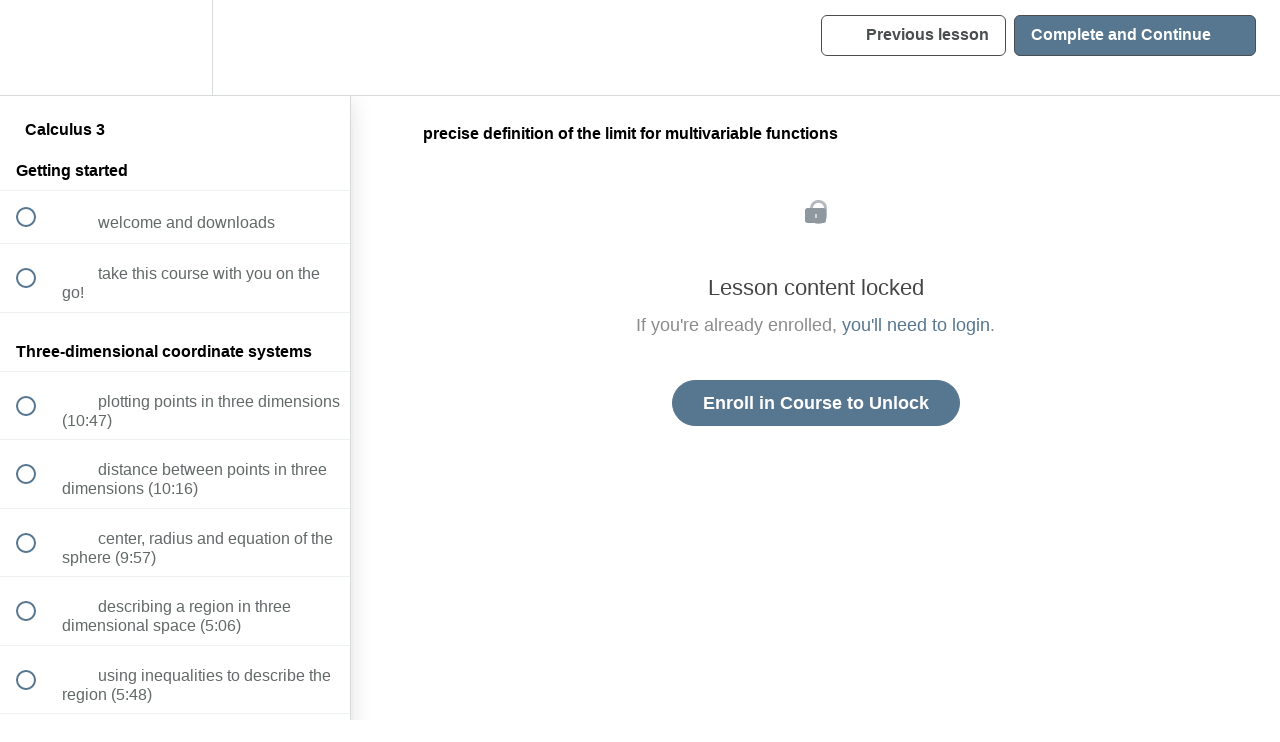

--- FILE ---
content_type: text/html; charset=utf-8
request_url: https://krista-king-math.teachable.com/courses/calculus-3/lectures/2081887
body_size: 32997
content:
<!DOCTYPE html>
<html>
  <head>
    <script src="https://releases.transloadit.com/uppy/v4.18.0/uppy.min.js"></script><link rel="stylesheet" href="https://releases.transloadit.com/uppy/v4.18.0/uppy.min.css" />
    <link href='https://static-media.hotmart.com/kWEvicGh0M-ZxN2hyIsShAvkzNE=/32x32/https://uploads.teachablecdn.com/attachments/46HEI51ZQZK4qoJpvVLS_KKM_k_icon-salmon.png' rel='icon' type='image/png'>

<link href='https://static-media.hotmart.com/RDGxNt4CiAphVzyJM2fXEl0Kqxs=/72x72/https://uploads.teachablecdn.com/attachments/46HEI51ZQZK4qoJpvVLS_KKM_k_icon-salmon.png' rel='apple-touch-icon' type='image/png'>

<link href='https://static-media.hotmart.com/azc2fg571Dx_xl6-UrA1kgX3-7w=/144x144/https://uploads.teachablecdn.com/attachments/46HEI51ZQZK4qoJpvVLS_KKM_k_icon-salmon.png' rel='apple-touch-icon' type='image/png'>

<link href='https://static-media.hotmart.com/bTPKZ8zvg-B6TBwl-nOhnAWpokQ=/320x345/https://uploads.teachablecdn.com/attachments/D5XKiuN7QGW2gqrTZfZX_Krista.png' rel='apple-touch-startup-image' type='image/png'>

<link href='https://static-media.hotmart.com/SGGMFty8xl2BSpLAzX34dv3xEKU=/640x690/https://uploads.teachablecdn.com/attachments/D5XKiuN7QGW2gqrTZfZX_Krista.png' rel='apple-touch-startup-image' type='image/png'>

<meta name='apple-mobile-web-app-capable' content='yes' />
<meta charset="UTF-8">
<meta name="csrf-param" content="authenticity_token" />
<meta name="csrf-token" content="Y9XBzWuEhz_8li4jm6eljmKsaeQJZrFDYy8RjvQA2mgT3o3kAK1iLSX6_EdOjg7N2SiEpqTwBOw_TGD5deeU5A" />
<link rel="stylesheet" href="https://fedora.teachablecdn.com/assets/bootstrap-748e653be2be27c8e709ced95eab64a05c870fcc9544b56e33dfe1a9a539317d.css" data-turbolinks-track="true" /><link href="https://teachable-themeable.learning.teachable.com/themecss/production/base.css?_=f84ccf4dd067&amp;brand_course_heading=%23f8f5ee&amp;brand_heading=%234a4e4e&amp;brand_homepage_heading=%23ffffff&amp;brand_navbar_fixed_text=%234a4e4e&amp;brand_navbar_text=%234a4e4e&amp;brand_primary=%23ffffff&amp;brand_secondary=%2357768f&amp;brand_text=%234a4e4e&amp;font=Helvetica&amp;logged_out_homepage_background_image_overlay=0.5&amp;logged_out_homepage_background_image_url=https%3A%2F%2Fuploads.teachablecdn.com%2Fattachments%2FD5XKiuN7QGW2gqrTZfZX_Krista.png&amp;show_login=true&amp;show_signup=false" rel="stylesheet" data-turbolinks-track="true"></link>
<title>precise definition of the limit for multivariable functions | Krista</title>
<meta name="description" content="Learn everything from Calculus 3, then test your knowledge on 275+ quiz questions">
<link rel="canonical" href="https://krista-king-math.teachable.com/courses/136341/lectures/2081887">
<meta property="og:description" content="Learn everything from Calculus 3, then test your knowledge on 275+ quiz questions">
<meta property="og:image" content="https://uploads.teachablecdn.com/attachments/4VdmJzplRmkQu36hEAhw_11.Calculus3.png">
<meta property="og:title" content="precise definition of the limit for multivariable functions">
<meta property="og:type" content="website">
<meta property="og:url" content="https://krista-king-math.teachable.com/courses/136341/lectures/2081887">
<meta name="brand_video_player_color" content="#4a4e4e">
<meta name="site_title" content="Krista King Math">
<style>.homepage-hero .btn {
display:none;
}</style>
<script src='//fast.wistia.com/assets/external/E-v1.js'></script>
<script
  src='https://www.recaptcha.net/recaptcha/api.js'
  async
  defer></script>



      <meta name="asset_host" content="https://fedora.teachablecdn.com">
     <script>
  (function () {
    const origCreateElement = Document.prototype.createElement;
    Document.prototype.createElement = function () {
      const el = origCreateElement.apply(this, arguments);
      if (arguments[0].toLowerCase() === "video") {
        const observer = new MutationObserver(() => {
          if (
            el.src &&
            el.src.startsWith("data:video") &&
            el.autoplay &&
            el.style.display === "none"
          ) {
            el.removeAttribute("autoplay");
            el.autoplay = false;
            el.style.display = "none";
            observer.disconnect();
          }
        });
        observer.observe(el, {
          attributes: true,
          attributeFilter: ["src", "autoplay", "style"],
        });
      }
      return el;
    };
  })();
</script>
<script src="https://fedora.teachablecdn.com/packs/student-globals--1463f1f1bdf1bb9a431c.js"></script><script src="https://fedora.teachablecdn.com/packs/student-legacy--38db0977d3748059802d.js"></script><script src="https://fedora.teachablecdn.com/packs/student--e4ea9b8f25228072afe8.js"></script>
<meta id='iris-url' data-iris-url=https://eventable.internal.teachable.com />
<script type="text/javascript">
  window.heap=window.heap||[],heap.load=function(e,t){window.heap.appid=e,window.heap.config=t=t||{};var r=document.createElement("script");r.type="text/javascript",r.async=!0,r.src="https://cdn.heapanalytics.com/js/heap-"+e+".js";var a=document.getElementsByTagName("script")[0];a.parentNode.insertBefore(r,a);for(var n=function(e){return function(){heap.push([e].concat(Array.prototype.slice.call(arguments,0)))}},p=["addEventProperties","addUserProperties","clearEventProperties","identify","resetIdentity","removeEventProperty","setEventProperties","track","unsetEventProperty"],o=0;o<p.length;o++)heap[p[o]]=n(p[o])},heap.load("318805607");
  window.heapShouldTrackUser = true;
</script>


<script type="text/javascript">
  var _user_id = ''; // Set to the user's ID, username, or email address, or '' if not yet known.
  var _session_id = 'fb8c79b1615d4c8d37ee4a96c4ec1875'; // Set to a unique session ID for the visitor's current browsing session.

  var _sift = window._sift = window._sift || [];
  _sift.push(['_setAccount', '2e541754ec']);
  _sift.push(['_setUserId', _user_id]);
  _sift.push(['_setSessionId', _session_id]);
  _sift.push(['_trackPageview']);

  (function() {
    function ls() {
      var e = document.createElement('script');
      e.src = 'https://cdn.sift.com/s.js';
      document.body.appendChild(e);
    }
    if (window.attachEvent) {
      window.attachEvent('onload', ls);
    } else {
      window.addEventListener('load', ls, false);
    }
  })();
</script>





<!-- Google tag (gtag.js) -->
<script async src="https://www.googletagmanager.com/gtag/js?id=G-SL8LSCXHSV"></script>
<script>
  window.dataLayer = window.dataLayer || [];
  function gtag(){dataLayer.push(arguments);}
  gtag('js', new Date());

  gtag('config', 'G-SL8LSCXHSV', {
    'user_id': '',
    'school_id': '101657',
    'school_domain': 'krista-king-math.teachable.com'
  });
</script>



<meta http-equiv="X-UA-Compatible" content="IE=edge">
<script type="text/javascript">window.NREUM||(NREUM={});NREUM.info={"beacon":"bam.nr-data.net","errorBeacon":"bam.nr-data.net","licenseKey":"NRBR-08e3a2ada38dc55a529","applicationID":"1065060701","transactionName":"dAxdTUFZXVQEQh0JAFQXRktWRR5LCV9F","queueTime":0,"applicationTime":203,"agent":""}</script>
<script type="text/javascript">(window.NREUM||(NREUM={})).init={privacy:{cookies_enabled:true},ajax:{deny_list:["bam.nr-data.net"]},feature_flags:["soft_nav"],distributed_tracing:{enabled:true}};(window.NREUM||(NREUM={})).loader_config={agentID:"1103368432",accountID:"4102727",trustKey:"27503",xpid:"UAcHU1FRDxABVFdXBwcHUVQA",licenseKey:"NRBR-08e3a2ada38dc55a529",applicationID:"1065060701",browserID:"1103368432"};;/*! For license information please see nr-loader-spa-1.308.0.min.js.LICENSE.txt */
(()=>{var e,t,r={384:(e,t,r)=>{"use strict";r.d(t,{NT:()=>a,US:()=>u,Zm:()=>o,bQ:()=>d,dV:()=>c,pV:()=>l});var n=r(6154),i=r(1863),s=r(1910);const a={beacon:"bam.nr-data.net",errorBeacon:"bam.nr-data.net"};function o(){return n.gm.NREUM||(n.gm.NREUM={}),void 0===n.gm.newrelic&&(n.gm.newrelic=n.gm.NREUM),n.gm.NREUM}function c(){let e=o();return e.o||(e.o={ST:n.gm.setTimeout,SI:n.gm.setImmediate||n.gm.setInterval,CT:n.gm.clearTimeout,XHR:n.gm.XMLHttpRequest,REQ:n.gm.Request,EV:n.gm.Event,PR:n.gm.Promise,MO:n.gm.MutationObserver,FETCH:n.gm.fetch,WS:n.gm.WebSocket},(0,s.i)(...Object.values(e.o))),e}function d(e,t){let r=o();r.initializedAgents??={},t.initializedAt={ms:(0,i.t)(),date:new Date},r.initializedAgents[e]=t}function u(e,t){o()[e]=t}function l(){return function(){let e=o();const t=e.info||{};e.info={beacon:a.beacon,errorBeacon:a.errorBeacon,...t}}(),function(){let e=o();const t=e.init||{};e.init={...t}}(),c(),function(){let e=o();const t=e.loader_config||{};e.loader_config={...t}}(),o()}},782:(e,t,r)=>{"use strict";r.d(t,{T:()=>n});const n=r(860).K7.pageViewTiming},860:(e,t,r)=>{"use strict";r.d(t,{$J:()=>u,K7:()=>c,P3:()=>d,XX:()=>i,Yy:()=>o,df:()=>s,qY:()=>n,v4:()=>a});const n="events",i="jserrors",s="browser/blobs",a="rum",o="browser/logs",c={ajax:"ajax",genericEvents:"generic_events",jserrors:i,logging:"logging",metrics:"metrics",pageAction:"page_action",pageViewEvent:"page_view_event",pageViewTiming:"page_view_timing",sessionReplay:"session_replay",sessionTrace:"session_trace",softNav:"soft_navigations",spa:"spa"},d={[c.pageViewEvent]:1,[c.pageViewTiming]:2,[c.metrics]:3,[c.jserrors]:4,[c.spa]:5,[c.ajax]:6,[c.sessionTrace]:7,[c.softNav]:8,[c.sessionReplay]:9,[c.logging]:10,[c.genericEvents]:11},u={[c.pageViewEvent]:a,[c.pageViewTiming]:n,[c.ajax]:n,[c.spa]:n,[c.softNav]:n,[c.metrics]:i,[c.jserrors]:i,[c.sessionTrace]:s,[c.sessionReplay]:s,[c.logging]:o,[c.genericEvents]:"ins"}},944:(e,t,r)=>{"use strict";r.d(t,{R:()=>i});var n=r(3241);function i(e,t){"function"==typeof console.debug&&(console.debug("New Relic Warning: https://github.com/newrelic/newrelic-browser-agent/blob/main/docs/warning-codes.md#".concat(e),t),(0,n.W)({agentIdentifier:null,drained:null,type:"data",name:"warn",feature:"warn",data:{code:e,secondary:t}}))}},993:(e,t,r)=>{"use strict";r.d(t,{A$:()=>s,ET:()=>a,TZ:()=>o,p_:()=>i});var n=r(860);const i={ERROR:"ERROR",WARN:"WARN",INFO:"INFO",DEBUG:"DEBUG",TRACE:"TRACE"},s={OFF:0,ERROR:1,WARN:2,INFO:3,DEBUG:4,TRACE:5},a="log",o=n.K7.logging},1541:(e,t,r)=>{"use strict";r.d(t,{U:()=>i,f:()=>n});const n={MFE:"MFE",BA:"BA"};function i(e,t){if(2!==t?.harvestEndpointVersion)return{};const r=t.agentRef.runtime.appMetadata.agents[0].entityGuid;return e?{"source.id":e.id,"source.name":e.name,"source.type":e.type,"parent.id":e.parent?.id||r,"parent.type":e.parent?.type||n.BA}:{"entity.guid":r,appId:t.agentRef.info.applicationID}}},1687:(e,t,r)=>{"use strict";r.d(t,{Ak:()=>d,Ze:()=>h,x3:()=>u});var n=r(3241),i=r(7836),s=r(3606),a=r(860),o=r(2646);const c={};function d(e,t){const r={staged:!1,priority:a.P3[t]||0};l(e),c[e].get(t)||c[e].set(t,r)}function u(e,t){e&&c[e]&&(c[e].get(t)&&c[e].delete(t),p(e,t,!1),c[e].size&&f(e))}function l(e){if(!e)throw new Error("agentIdentifier required");c[e]||(c[e]=new Map)}function h(e="",t="feature",r=!1){if(l(e),!e||!c[e].get(t)||r)return p(e,t);c[e].get(t).staged=!0,f(e)}function f(e){const t=Array.from(c[e]);t.every(([e,t])=>t.staged)&&(t.sort((e,t)=>e[1].priority-t[1].priority),t.forEach(([t])=>{c[e].delete(t),p(e,t)}))}function p(e,t,r=!0){const a=e?i.ee.get(e):i.ee,c=s.i.handlers;if(!a.aborted&&a.backlog&&c){if((0,n.W)({agentIdentifier:e,type:"lifecycle",name:"drain",feature:t}),r){const e=a.backlog[t],r=c[t];if(r){for(let t=0;e&&t<e.length;++t)g(e[t],r);Object.entries(r).forEach(([e,t])=>{Object.values(t||{}).forEach(t=>{t[0]?.on&&t[0]?.context()instanceof o.y&&t[0].on(e,t[1])})})}}a.isolatedBacklog||delete c[t],a.backlog[t]=null,a.emit("drain-"+t,[])}}function g(e,t){var r=e[1];Object.values(t[r]||{}).forEach(t=>{var r=e[0];if(t[0]===r){var n=t[1],i=e[3],s=e[2];n.apply(i,s)}})}},1738:(e,t,r)=>{"use strict";r.d(t,{U:()=>f,Y:()=>h});var n=r(3241),i=r(9908),s=r(1863),a=r(944),o=r(5701),c=r(3969),d=r(8362),u=r(860),l=r(4261);function h(e,t,r,s){const h=s||r;!h||h[e]&&h[e]!==d.d.prototype[e]||(h[e]=function(){(0,i.p)(c.xV,["API/"+e+"/called"],void 0,u.K7.metrics,r.ee),(0,n.W)({agentIdentifier:r.agentIdentifier,drained:!!o.B?.[r.agentIdentifier],type:"data",name:"api",feature:l.Pl+e,data:{}});try{return t.apply(this,arguments)}catch(e){(0,a.R)(23,e)}})}function f(e,t,r,n,a){const o=e.info;null===r?delete o.jsAttributes[t]:o.jsAttributes[t]=r,(a||null===r)&&(0,i.p)(l.Pl+n,[(0,s.t)(),t,r],void 0,"session",e.ee)}},1741:(e,t,r)=>{"use strict";r.d(t,{W:()=>s});var n=r(944),i=r(4261);class s{#e(e,...t){if(this[e]!==s.prototype[e])return this[e](...t);(0,n.R)(35,e)}addPageAction(e,t){return this.#e(i.hG,e,t)}register(e){return this.#e(i.eY,e)}recordCustomEvent(e,t){return this.#e(i.fF,e,t)}setPageViewName(e,t){return this.#e(i.Fw,e,t)}setCustomAttribute(e,t,r){return this.#e(i.cD,e,t,r)}noticeError(e,t){return this.#e(i.o5,e,t)}setUserId(e,t=!1){return this.#e(i.Dl,e,t)}setApplicationVersion(e){return this.#e(i.nb,e)}setErrorHandler(e){return this.#e(i.bt,e)}addRelease(e,t){return this.#e(i.k6,e,t)}log(e,t){return this.#e(i.$9,e,t)}start(){return this.#e(i.d3)}finished(e){return this.#e(i.BL,e)}recordReplay(){return this.#e(i.CH)}pauseReplay(){return this.#e(i.Tb)}addToTrace(e){return this.#e(i.U2,e)}setCurrentRouteName(e){return this.#e(i.PA,e)}interaction(e){return this.#e(i.dT,e)}wrapLogger(e,t,r){return this.#e(i.Wb,e,t,r)}measure(e,t){return this.#e(i.V1,e,t)}consent(e){return this.#e(i.Pv,e)}}},1863:(e,t,r)=>{"use strict";function n(){return Math.floor(performance.now())}r.d(t,{t:()=>n})},1910:(e,t,r)=>{"use strict";r.d(t,{i:()=>s});var n=r(944);const i=new Map;function s(...e){return e.every(e=>{if(i.has(e))return i.get(e);const t="function"==typeof e?e.toString():"",r=t.includes("[native code]"),s=t.includes("nrWrapper");return r||s||(0,n.R)(64,e?.name||t),i.set(e,r),r})}},2555:(e,t,r)=>{"use strict";r.d(t,{D:()=>o,f:()=>a});var n=r(384),i=r(8122);const s={beacon:n.NT.beacon,errorBeacon:n.NT.errorBeacon,licenseKey:void 0,applicationID:void 0,sa:void 0,queueTime:void 0,applicationTime:void 0,ttGuid:void 0,user:void 0,account:void 0,product:void 0,extra:void 0,jsAttributes:{},userAttributes:void 0,atts:void 0,transactionName:void 0,tNamePlain:void 0};function a(e){try{return!!e.licenseKey&&!!e.errorBeacon&&!!e.applicationID}catch(e){return!1}}const o=e=>(0,i.a)(e,s)},2614:(e,t,r)=>{"use strict";r.d(t,{BB:()=>a,H3:()=>n,g:()=>d,iL:()=>c,tS:()=>o,uh:()=>i,wk:()=>s});const n="NRBA",i="SESSION",s=144e5,a=18e5,o={STARTED:"session-started",PAUSE:"session-pause",RESET:"session-reset",RESUME:"session-resume",UPDATE:"session-update"},c={SAME_TAB:"same-tab",CROSS_TAB:"cross-tab"},d={OFF:0,FULL:1,ERROR:2}},2646:(e,t,r)=>{"use strict";r.d(t,{y:()=>n});class n{constructor(e){this.contextId=e}}},2843:(e,t,r)=>{"use strict";r.d(t,{G:()=>s,u:()=>i});var n=r(3878);function i(e,t=!1,r,i){(0,n.DD)("visibilitychange",function(){if(t)return void("hidden"===document.visibilityState&&e());e(document.visibilityState)},r,i)}function s(e,t,r){(0,n.sp)("pagehide",e,t,r)}},3241:(e,t,r)=>{"use strict";r.d(t,{W:()=>s});var n=r(6154);const i="newrelic";function s(e={}){try{n.gm.dispatchEvent(new CustomEvent(i,{detail:e}))}catch(e){}}},3304:(e,t,r)=>{"use strict";r.d(t,{A:()=>s});var n=r(7836);const i=()=>{const e=new WeakSet;return(t,r)=>{if("object"==typeof r&&null!==r){if(e.has(r))return;e.add(r)}return r}};function s(e){try{return JSON.stringify(e,i())??""}catch(e){try{n.ee.emit("internal-error",[e])}catch(e){}return""}}},3333:(e,t,r)=>{"use strict";r.d(t,{$v:()=>u,TZ:()=>n,Xh:()=>c,Zp:()=>i,kd:()=>d,mq:()=>o,nf:()=>a,qN:()=>s});const n=r(860).K7.genericEvents,i=["auxclick","click","copy","keydown","paste","scrollend"],s=["focus","blur"],a=4,o=1e3,c=2e3,d=["PageAction","UserAction","BrowserPerformance"],u={RESOURCES:"experimental.resources",REGISTER:"register"}},3434:(e,t,r)=>{"use strict";r.d(t,{Jt:()=>s,YM:()=>d});var n=r(7836),i=r(5607);const s="nr@original:".concat(i.W),a=50;var o=Object.prototype.hasOwnProperty,c=!1;function d(e,t){return e||(e=n.ee),r.inPlace=function(e,t,n,i,s){n||(n="");const a="-"===n.charAt(0);for(let o=0;o<t.length;o++){const c=t[o],d=e[c];l(d)||(e[c]=r(d,a?c+n:n,i,c,s))}},r.flag=s,r;function r(t,r,n,c,d){return l(t)?t:(r||(r=""),nrWrapper[s]=t,function(e,t,r){if(Object.defineProperty&&Object.keys)try{return Object.keys(e).forEach(function(r){Object.defineProperty(t,r,{get:function(){return e[r]},set:function(t){return e[r]=t,t}})}),t}catch(e){u([e],r)}for(var n in e)o.call(e,n)&&(t[n]=e[n])}(t,nrWrapper,e),nrWrapper);function nrWrapper(){var s,o,l,h;let f;try{o=this,s=[...arguments],l="function"==typeof n?n(s,o):n||{}}catch(t){u([t,"",[s,o,c],l],e)}i(r+"start",[s,o,c],l,d);const p=performance.now();let g;try{return h=t.apply(o,s),g=performance.now(),h}catch(e){throw g=performance.now(),i(r+"err",[s,o,e],l,d),f=e,f}finally{const e=g-p,t={start:p,end:g,duration:e,isLongTask:e>=a,methodName:c,thrownError:f};t.isLongTask&&i("long-task",[t,o],l,d),i(r+"end",[s,o,h],l,d)}}}function i(r,n,i,s){if(!c||t){var a=c;c=!0;try{e.emit(r,n,i,t,s)}catch(t){u([t,r,n,i],e)}c=a}}}function u(e,t){t||(t=n.ee);try{t.emit("internal-error",e)}catch(e){}}function l(e){return!(e&&"function"==typeof e&&e.apply&&!e[s])}},3606:(e,t,r)=>{"use strict";r.d(t,{i:()=>s});var n=r(9908);s.on=a;var i=s.handlers={};function s(e,t,r,s){a(s||n.d,i,e,t,r)}function a(e,t,r,i,s){s||(s="feature"),e||(e=n.d);var a=t[s]=t[s]||{};(a[r]=a[r]||[]).push([e,i])}},3738:(e,t,r)=>{"use strict";r.d(t,{He:()=>i,Kp:()=>o,Lc:()=>d,Rz:()=>u,TZ:()=>n,bD:()=>s,d3:()=>a,jx:()=>l,sl:()=>h,uP:()=>c});const n=r(860).K7.sessionTrace,i="bstResource",s="resource",a="-start",o="-end",c="fn"+a,d="fn"+o,u="pushState",l=1e3,h=3e4},3785:(e,t,r)=>{"use strict";r.d(t,{R:()=>c,b:()=>d});var n=r(9908),i=r(1863),s=r(860),a=r(3969),o=r(993);function c(e,t,r={},c=o.p_.INFO,d=!0,u,l=(0,i.t)()){(0,n.p)(a.xV,["API/logging/".concat(c.toLowerCase(),"/called")],void 0,s.K7.metrics,e),(0,n.p)(o.ET,[l,t,r,c,d,u],void 0,s.K7.logging,e)}function d(e){return"string"==typeof e&&Object.values(o.p_).some(t=>t===e.toUpperCase().trim())}},3878:(e,t,r)=>{"use strict";function n(e,t){return{capture:e,passive:!1,signal:t}}function i(e,t,r=!1,i){window.addEventListener(e,t,n(r,i))}function s(e,t,r=!1,i){document.addEventListener(e,t,n(r,i))}r.d(t,{DD:()=>s,jT:()=>n,sp:()=>i})},3962:(e,t,r)=>{"use strict";r.d(t,{AM:()=>a,O2:()=>l,OV:()=>s,Qu:()=>h,TZ:()=>c,ih:()=>f,pP:()=>o,t1:()=>u,tC:()=>i,wD:()=>d});var n=r(860);const i=["click","keydown","submit"],s="popstate",a="api",o="initialPageLoad",c=n.K7.softNav,d=5e3,u=500,l={INITIAL_PAGE_LOAD:"",ROUTE_CHANGE:1,UNSPECIFIED:2},h={INTERACTION:1,AJAX:2,CUSTOM_END:3,CUSTOM_TRACER:4},f={IP:"in progress",PF:"pending finish",FIN:"finished",CAN:"cancelled"}},3969:(e,t,r)=>{"use strict";r.d(t,{TZ:()=>n,XG:()=>o,rs:()=>i,xV:()=>a,z_:()=>s});const n=r(860).K7.metrics,i="sm",s="cm",a="storeSupportabilityMetrics",o="storeEventMetrics"},4234:(e,t,r)=>{"use strict";r.d(t,{W:()=>s});var n=r(7836),i=r(1687);class s{constructor(e,t){this.agentIdentifier=e,this.ee=n.ee.get(e),this.featureName=t,this.blocked=!1}deregisterDrain(){(0,i.x3)(this.agentIdentifier,this.featureName)}}},4261:(e,t,r)=>{"use strict";r.d(t,{$9:()=>u,BL:()=>c,CH:()=>p,Dl:()=>R,Fw:()=>w,PA:()=>v,Pl:()=>n,Pv:()=>A,Tb:()=>h,U2:()=>a,V1:()=>E,Wb:()=>T,bt:()=>y,cD:()=>b,d3:()=>x,dT:()=>d,eY:()=>g,fF:()=>f,hG:()=>s,hw:()=>i,k6:()=>o,nb:()=>m,o5:()=>l});const n="api-",i=n+"ixn-",s="addPageAction",a="addToTrace",o="addRelease",c="finished",d="interaction",u="log",l="noticeError",h="pauseReplay",f="recordCustomEvent",p="recordReplay",g="register",m="setApplicationVersion",v="setCurrentRouteName",b="setCustomAttribute",y="setErrorHandler",w="setPageViewName",R="setUserId",x="start",T="wrapLogger",E="measure",A="consent"},5205:(e,t,r)=>{"use strict";r.d(t,{j:()=>S});var n=r(384),i=r(1741);var s=r(2555),a=r(3333);const o=e=>{if(!e||"string"!=typeof e)return!1;try{document.createDocumentFragment().querySelector(e)}catch{return!1}return!0};var c=r(2614),d=r(944),u=r(8122);const l="[data-nr-mask]",h=e=>(0,u.a)(e,(()=>{const e={feature_flags:[],experimental:{allow_registered_children:!1,resources:!1},mask_selector:"*",block_selector:"[data-nr-block]",mask_input_options:{color:!1,date:!1,"datetime-local":!1,email:!1,month:!1,number:!1,range:!1,search:!1,tel:!1,text:!1,time:!1,url:!1,week:!1,textarea:!1,select:!1,password:!0}};return{ajax:{deny_list:void 0,block_internal:!0,enabled:!0,autoStart:!0},api:{get allow_registered_children(){return e.feature_flags.includes(a.$v.REGISTER)||e.experimental.allow_registered_children},set allow_registered_children(t){e.experimental.allow_registered_children=t},duplicate_registered_data:!1},browser_consent_mode:{enabled:!1},distributed_tracing:{enabled:void 0,exclude_newrelic_header:void 0,cors_use_newrelic_header:void 0,cors_use_tracecontext_headers:void 0,allowed_origins:void 0},get feature_flags(){return e.feature_flags},set feature_flags(t){e.feature_flags=t},generic_events:{enabled:!0,autoStart:!0},harvest:{interval:30},jserrors:{enabled:!0,autoStart:!0},logging:{enabled:!0,autoStart:!0},metrics:{enabled:!0,autoStart:!0},obfuscate:void 0,page_action:{enabled:!0},page_view_event:{enabled:!0,autoStart:!0},page_view_timing:{enabled:!0,autoStart:!0},performance:{capture_marks:!1,capture_measures:!1,capture_detail:!0,resources:{get enabled(){return e.feature_flags.includes(a.$v.RESOURCES)||e.experimental.resources},set enabled(t){e.experimental.resources=t},asset_types:[],first_party_domains:[],ignore_newrelic:!0}},privacy:{cookies_enabled:!0},proxy:{assets:void 0,beacon:void 0},session:{expiresMs:c.wk,inactiveMs:c.BB},session_replay:{autoStart:!0,enabled:!1,preload:!1,sampling_rate:10,error_sampling_rate:100,collect_fonts:!1,inline_images:!1,fix_stylesheets:!0,mask_all_inputs:!0,get mask_text_selector(){return e.mask_selector},set mask_text_selector(t){o(t)?e.mask_selector="".concat(t,",").concat(l):""===t||null===t?e.mask_selector=l:(0,d.R)(5,t)},get block_class(){return"nr-block"},get ignore_class(){return"nr-ignore"},get mask_text_class(){return"nr-mask"},get block_selector(){return e.block_selector},set block_selector(t){o(t)?e.block_selector+=",".concat(t):""!==t&&(0,d.R)(6,t)},get mask_input_options(){return e.mask_input_options},set mask_input_options(t){t&&"object"==typeof t?e.mask_input_options={...t,password:!0}:(0,d.R)(7,t)}},session_trace:{enabled:!0,autoStart:!0},soft_navigations:{enabled:!0,autoStart:!0},spa:{enabled:!0,autoStart:!0},ssl:void 0,user_actions:{enabled:!0,elementAttributes:["id","className","tagName","type"]}}})());var f=r(6154),p=r(9324);let g=0;const m={buildEnv:p.F3,distMethod:p.Xs,version:p.xv,originTime:f.WN},v={consented:!1},b={appMetadata:{},get consented(){return this.session?.state?.consent||v.consented},set consented(e){v.consented=e},customTransaction:void 0,denyList:void 0,disabled:!1,harvester:void 0,isolatedBacklog:!1,isRecording:!1,loaderType:void 0,maxBytes:3e4,obfuscator:void 0,onerror:void 0,ptid:void 0,releaseIds:{},session:void 0,timeKeeper:void 0,registeredEntities:[],jsAttributesMetadata:{bytes:0},get harvestCount(){return++g}},y=e=>{const t=(0,u.a)(e,b),r=Object.keys(m).reduce((e,t)=>(e[t]={value:m[t],writable:!1,configurable:!0,enumerable:!0},e),{});return Object.defineProperties(t,r)};var w=r(5701);const R=e=>{const t=e.startsWith("http");e+="/",r.p=t?e:"https://"+e};var x=r(7836),T=r(3241);const E={accountID:void 0,trustKey:void 0,agentID:void 0,licenseKey:void 0,applicationID:void 0,xpid:void 0},A=e=>(0,u.a)(e,E),_=new Set;function S(e,t={},r,a){let{init:o,info:c,loader_config:d,runtime:u={},exposed:l=!0}=t;if(!c){const e=(0,n.pV)();o=e.init,c=e.info,d=e.loader_config}e.init=h(o||{}),e.loader_config=A(d||{}),c.jsAttributes??={},f.bv&&(c.jsAttributes.isWorker=!0),e.info=(0,s.D)(c);const p=e.init,g=[c.beacon,c.errorBeacon];_.has(e.agentIdentifier)||(p.proxy.assets&&(R(p.proxy.assets),g.push(p.proxy.assets)),p.proxy.beacon&&g.push(p.proxy.beacon),e.beacons=[...g],function(e){const t=(0,n.pV)();Object.getOwnPropertyNames(i.W.prototype).forEach(r=>{const n=i.W.prototype[r];if("function"!=typeof n||"constructor"===n)return;let s=t[r];e[r]&&!1!==e.exposed&&"micro-agent"!==e.runtime?.loaderType&&(t[r]=(...t)=>{const n=e[r](...t);return s?s(...t):n})})}(e),(0,n.US)("activatedFeatures",w.B)),u.denyList=[...p.ajax.deny_list||[],...p.ajax.block_internal?g:[]],u.ptid=e.agentIdentifier,u.loaderType=r,e.runtime=y(u),_.has(e.agentIdentifier)||(e.ee=x.ee.get(e.agentIdentifier),e.exposed=l,(0,T.W)({agentIdentifier:e.agentIdentifier,drained:!!w.B?.[e.agentIdentifier],type:"lifecycle",name:"initialize",feature:void 0,data:e.config})),_.add(e.agentIdentifier)}},5270:(e,t,r)=>{"use strict";r.d(t,{Aw:()=>a,SR:()=>s,rF:()=>o});var n=r(384),i=r(7767);function s(e){return!!(0,n.dV)().o.MO&&(0,i.V)(e)&&!0===e?.session_trace.enabled}function a(e){return!0===e?.session_replay.preload&&s(e)}function o(e,t){try{if("string"==typeof t?.type){if("password"===t.type.toLowerCase())return"*".repeat(e?.length||0);if(void 0!==t?.dataset?.nrUnmask||t?.classList?.contains("nr-unmask"))return e}}catch(e){}return"string"==typeof e?e.replace(/[\S]/g,"*"):"*".repeat(e?.length||0)}},5289:(e,t,r)=>{"use strict";r.d(t,{GG:()=>a,Qr:()=>c,sB:()=>o});var n=r(3878),i=r(6389);function s(){return"undefined"==typeof document||"complete"===document.readyState}function a(e,t){if(s())return e();const r=(0,i.J)(e),a=setInterval(()=>{s()&&(clearInterval(a),r())},500);(0,n.sp)("load",r,t)}function o(e){if(s())return e();(0,n.DD)("DOMContentLoaded",e)}function c(e){if(s())return e();(0,n.sp)("popstate",e)}},5607:(e,t,r)=>{"use strict";r.d(t,{W:()=>n});const n=(0,r(9566).bz)()},5701:(e,t,r)=>{"use strict";r.d(t,{B:()=>s,t:()=>a});var n=r(3241);const i=new Set,s={};function a(e,t){const r=t.agentIdentifier;s[r]??={},e&&"object"==typeof e&&(i.has(r)||(t.ee.emit("rumresp",[e]),s[r]=e,i.add(r),(0,n.W)({agentIdentifier:r,loaded:!0,drained:!0,type:"lifecycle",name:"load",feature:void 0,data:e})))}},6154:(e,t,r)=>{"use strict";r.d(t,{OF:()=>d,RI:()=>i,WN:()=>h,bv:()=>s,eN:()=>f,gm:()=>a,lR:()=>l,m:()=>c,mw:()=>o,sb:()=>u});var n=r(1863);const i="undefined"!=typeof window&&!!window.document,s="undefined"!=typeof WorkerGlobalScope&&("undefined"!=typeof self&&self instanceof WorkerGlobalScope&&self.navigator instanceof WorkerNavigator||"undefined"!=typeof globalThis&&globalThis instanceof WorkerGlobalScope&&globalThis.navigator instanceof WorkerNavigator),a=i?window:"undefined"!=typeof WorkerGlobalScope&&("undefined"!=typeof self&&self instanceof WorkerGlobalScope&&self||"undefined"!=typeof globalThis&&globalThis instanceof WorkerGlobalScope&&globalThis),o=Boolean("hidden"===a?.document?.visibilityState),c=""+a?.location,d=/iPad|iPhone|iPod/.test(a.navigator?.userAgent),u=d&&"undefined"==typeof SharedWorker,l=(()=>{const e=a.navigator?.userAgent?.match(/Firefox[/\s](\d+\.\d+)/);return Array.isArray(e)&&e.length>=2?+e[1]:0})(),h=Date.now()-(0,n.t)(),f=()=>"undefined"!=typeof PerformanceNavigationTiming&&a?.performance?.getEntriesByType("navigation")?.[0]?.responseStart},6344:(e,t,r)=>{"use strict";r.d(t,{BB:()=>u,Qb:()=>l,TZ:()=>i,Ug:()=>a,Vh:()=>s,_s:()=>o,bc:()=>d,yP:()=>c});var n=r(2614);const i=r(860).K7.sessionReplay,s="errorDuringReplay",a=.12,o={DomContentLoaded:0,Load:1,FullSnapshot:2,IncrementalSnapshot:3,Meta:4,Custom:5},c={[n.g.ERROR]:15e3,[n.g.FULL]:3e5,[n.g.OFF]:0},d={RESET:{message:"Session was reset",sm:"Reset"},IMPORT:{message:"Recorder failed to import",sm:"Import"},TOO_MANY:{message:"429: Too Many Requests",sm:"Too-Many"},TOO_BIG:{message:"Payload was too large",sm:"Too-Big"},CROSS_TAB:{message:"Session Entity was set to OFF on another tab",sm:"Cross-Tab"},ENTITLEMENTS:{message:"Session Replay is not allowed and will not be started",sm:"Entitlement"}},u=5e3,l={API:"api",RESUME:"resume",SWITCH_TO_FULL:"switchToFull",INITIALIZE:"initialize",PRELOAD:"preload"}},6389:(e,t,r)=>{"use strict";function n(e,t=500,r={}){const n=r?.leading||!1;let i;return(...r)=>{n&&void 0===i&&(e.apply(this,r),i=setTimeout(()=>{i=clearTimeout(i)},t)),n||(clearTimeout(i),i=setTimeout(()=>{e.apply(this,r)},t))}}function i(e){let t=!1;return(...r)=>{t||(t=!0,e.apply(this,r))}}r.d(t,{J:()=>i,s:()=>n})},6630:(e,t,r)=>{"use strict";r.d(t,{T:()=>n});const n=r(860).K7.pageViewEvent},6774:(e,t,r)=>{"use strict";r.d(t,{T:()=>n});const n=r(860).K7.jserrors},7295:(e,t,r)=>{"use strict";r.d(t,{Xv:()=>a,gX:()=>i,iW:()=>s});var n=[];function i(e){if(!e||s(e))return!1;if(0===n.length)return!0;if("*"===n[0].hostname)return!1;for(var t=0;t<n.length;t++){var r=n[t];if(r.hostname.test(e.hostname)&&r.pathname.test(e.pathname))return!1}return!0}function s(e){return void 0===e.hostname}function a(e){if(n=[],e&&e.length)for(var t=0;t<e.length;t++){let r=e[t];if(!r)continue;if("*"===r)return void(n=[{hostname:"*"}]);0===r.indexOf("http://")?r=r.substring(7):0===r.indexOf("https://")&&(r=r.substring(8));const i=r.indexOf("/");let s,a;i>0?(s=r.substring(0,i),a=r.substring(i)):(s=r,a="*");let[c]=s.split(":");n.push({hostname:o(c),pathname:o(a,!0)})}}function o(e,t=!1){const r=e.replace(/[.+?^${}()|[\]\\]/g,e=>"\\"+e).replace(/\*/g,".*?");return new RegExp((t?"^":"")+r+"$")}},7485:(e,t,r)=>{"use strict";r.d(t,{D:()=>i});var n=r(6154);function i(e){if(0===(e||"").indexOf("data:"))return{protocol:"data"};try{const t=new URL(e,location.href),r={port:t.port,hostname:t.hostname,pathname:t.pathname,search:t.search,protocol:t.protocol.slice(0,t.protocol.indexOf(":")),sameOrigin:t.protocol===n.gm?.location?.protocol&&t.host===n.gm?.location?.host};return r.port&&""!==r.port||("http:"===t.protocol&&(r.port="80"),"https:"===t.protocol&&(r.port="443")),r.pathname&&""!==r.pathname?r.pathname.startsWith("/")||(r.pathname="/".concat(r.pathname)):r.pathname="/",r}catch(e){return{}}}},7699:(e,t,r)=>{"use strict";r.d(t,{It:()=>s,KC:()=>o,No:()=>i,qh:()=>a});var n=r(860);const i=16e3,s=1e6,a="SESSION_ERROR",o={[n.K7.logging]:!0,[n.K7.genericEvents]:!1,[n.K7.jserrors]:!1,[n.K7.ajax]:!1}},7767:(e,t,r)=>{"use strict";r.d(t,{V:()=>i});var n=r(6154);const i=e=>n.RI&&!0===e?.privacy.cookies_enabled},7836:(e,t,r)=>{"use strict";r.d(t,{P:()=>o,ee:()=>c});var n=r(384),i=r(8990),s=r(2646),a=r(5607);const o="nr@context:".concat(a.W),c=function e(t,r){var n={},a={},u={},l=!1;try{l=16===r.length&&d.initializedAgents?.[r]?.runtime.isolatedBacklog}catch(e){}var h={on:p,addEventListener:p,removeEventListener:function(e,t){var r=n[e];if(!r)return;for(var i=0;i<r.length;i++)r[i]===t&&r.splice(i,1)},emit:function(e,r,n,i,s){!1!==s&&(s=!0);if(c.aborted&&!i)return;t&&s&&t.emit(e,r,n);var o=f(n);g(e).forEach(e=>{e.apply(o,r)});var d=v()[a[e]];d&&d.push([h,e,r,o]);return o},get:m,listeners:g,context:f,buffer:function(e,t){const r=v();if(t=t||"feature",h.aborted)return;Object.entries(e||{}).forEach(([e,n])=>{a[n]=t,t in r||(r[t]=[])})},abort:function(){h._aborted=!0,Object.keys(h.backlog).forEach(e=>{delete h.backlog[e]})},isBuffering:function(e){return!!v()[a[e]]},debugId:r,backlog:l?{}:t&&"object"==typeof t.backlog?t.backlog:{},isolatedBacklog:l};return Object.defineProperty(h,"aborted",{get:()=>{let e=h._aborted||!1;return e||(t&&(e=t.aborted),e)}}),h;function f(e){return e&&e instanceof s.y?e:e?(0,i.I)(e,o,()=>new s.y(o)):new s.y(o)}function p(e,t){n[e]=g(e).concat(t)}function g(e){return n[e]||[]}function m(t){return u[t]=u[t]||e(h,t)}function v(){return h.backlog}}(void 0,"globalEE"),d=(0,n.Zm)();d.ee||(d.ee=c)},8122:(e,t,r)=>{"use strict";r.d(t,{a:()=>i});var n=r(944);function i(e,t){try{if(!e||"object"!=typeof e)return(0,n.R)(3);if(!t||"object"!=typeof t)return(0,n.R)(4);const r=Object.create(Object.getPrototypeOf(t),Object.getOwnPropertyDescriptors(t)),s=0===Object.keys(r).length?e:r;for(let a in s)if(void 0!==e[a])try{if(null===e[a]){r[a]=null;continue}Array.isArray(e[a])&&Array.isArray(t[a])?r[a]=Array.from(new Set([...e[a],...t[a]])):"object"==typeof e[a]&&"object"==typeof t[a]?r[a]=i(e[a],t[a]):r[a]=e[a]}catch(e){r[a]||(0,n.R)(1,e)}return r}catch(e){(0,n.R)(2,e)}}},8139:(e,t,r)=>{"use strict";r.d(t,{u:()=>h});var n=r(7836),i=r(3434),s=r(8990),a=r(6154);const o={},c=a.gm.XMLHttpRequest,d="addEventListener",u="removeEventListener",l="nr@wrapped:".concat(n.P);function h(e){var t=function(e){return(e||n.ee).get("events")}(e);if(o[t.debugId]++)return t;o[t.debugId]=1;var r=(0,i.YM)(t,!0);function h(e){r.inPlace(e,[d,u],"-",p)}function p(e,t){return e[1]}return"getPrototypeOf"in Object&&(a.RI&&f(document,h),c&&f(c.prototype,h),f(a.gm,h)),t.on(d+"-start",function(e,t){var n=e[1];if(null!==n&&("function"==typeof n||"object"==typeof n)&&"newrelic"!==e[0]){var i=(0,s.I)(n,l,function(){var e={object:function(){if("function"!=typeof n.handleEvent)return;return n.handleEvent.apply(n,arguments)},function:n}[typeof n];return e?r(e,"fn-",null,e.name||"anonymous"):n});this.wrapped=e[1]=i}}),t.on(u+"-start",function(e){e[1]=this.wrapped||e[1]}),t}function f(e,t,...r){let n=e;for(;"object"==typeof n&&!Object.prototype.hasOwnProperty.call(n,d);)n=Object.getPrototypeOf(n);n&&t(n,...r)}},8362:(e,t,r)=>{"use strict";r.d(t,{d:()=>s});var n=r(9566),i=r(1741);class s extends i.W{agentIdentifier=(0,n.LA)(16)}},8374:(e,t,r)=>{r.nc=(()=>{try{return document?.currentScript?.nonce}catch(e){}return""})()},8990:(e,t,r)=>{"use strict";r.d(t,{I:()=>i});var n=Object.prototype.hasOwnProperty;function i(e,t,r){if(n.call(e,t))return e[t];var i=r();if(Object.defineProperty&&Object.keys)try{return Object.defineProperty(e,t,{value:i,writable:!0,enumerable:!1}),i}catch(e){}return e[t]=i,i}},9119:(e,t,r)=>{"use strict";r.d(t,{L:()=>s});var n=/([^?#]*)[^#]*(#[^?]*|$).*/,i=/([^?#]*)().*/;function s(e,t){return e?e.replace(t?n:i,"$1$2"):e}},9300:(e,t,r)=>{"use strict";r.d(t,{T:()=>n});const n=r(860).K7.ajax},9324:(e,t,r)=>{"use strict";r.d(t,{AJ:()=>a,F3:()=>i,Xs:()=>s,Yq:()=>o,xv:()=>n});const n="1.308.0",i="PROD",s="CDN",a="@newrelic/rrweb",o="1.0.1"},9566:(e,t,r)=>{"use strict";r.d(t,{LA:()=>o,ZF:()=>c,bz:()=>a,el:()=>d});var n=r(6154);const i="xxxxxxxx-xxxx-4xxx-yxxx-xxxxxxxxxxxx";function s(e,t){return e?15&e[t]:16*Math.random()|0}function a(){const e=n.gm?.crypto||n.gm?.msCrypto;let t,r=0;return e&&e.getRandomValues&&(t=e.getRandomValues(new Uint8Array(30))),i.split("").map(e=>"x"===e?s(t,r++).toString(16):"y"===e?(3&s()|8).toString(16):e).join("")}function o(e){const t=n.gm?.crypto||n.gm?.msCrypto;let r,i=0;t&&t.getRandomValues&&(r=t.getRandomValues(new Uint8Array(e)));const a=[];for(var o=0;o<e;o++)a.push(s(r,i++).toString(16));return a.join("")}function c(){return o(16)}function d(){return o(32)}},9908:(e,t,r)=>{"use strict";r.d(t,{d:()=>n,p:()=>i});var n=r(7836).ee.get("handle");function i(e,t,r,i,s){s?(s.buffer([e],i),s.emit(e,t,r)):(n.buffer([e],i),n.emit(e,t,r))}}},n={};function i(e){var t=n[e];if(void 0!==t)return t.exports;var s=n[e]={exports:{}};return r[e](s,s.exports,i),s.exports}i.m=r,i.d=(e,t)=>{for(var r in t)i.o(t,r)&&!i.o(e,r)&&Object.defineProperty(e,r,{enumerable:!0,get:t[r]})},i.f={},i.e=e=>Promise.all(Object.keys(i.f).reduce((t,r)=>(i.f[r](e,t),t),[])),i.u=e=>({212:"nr-spa-compressor",249:"nr-spa-recorder",478:"nr-spa"}[e]+"-1.308.0.min.js"),i.o=(e,t)=>Object.prototype.hasOwnProperty.call(e,t),e={},t="NRBA-1.308.0.PROD:",i.l=(r,n,s,a)=>{if(e[r])e[r].push(n);else{var o,c;if(void 0!==s)for(var d=document.getElementsByTagName("script"),u=0;u<d.length;u++){var l=d[u];if(l.getAttribute("src")==r||l.getAttribute("data-webpack")==t+s){o=l;break}}if(!o){c=!0;var h={478:"sha512-RSfSVnmHk59T/uIPbdSE0LPeqcEdF4/+XhfJdBuccH5rYMOEZDhFdtnh6X6nJk7hGpzHd9Ujhsy7lZEz/ORYCQ==",249:"sha512-ehJXhmntm85NSqW4MkhfQqmeKFulra3klDyY0OPDUE+sQ3GokHlPh1pmAzuNy//3j4ac6lzIbmXLvGQBMYmrkg==",212:"sha512-B9h4CR46ndKRgMBcK+j67uSR2RCnJfGefU+A7FrgR/k42ovXy5x/MAVFiSvFxuVeEk/pNLgvYGMp1cBSK/G6Fg=="};(o=document.createElement("script")).charset="utf-8",i.nc&&o.setAttribute("nonce",i.nc),o.setAttribute("data-webpack",t+s),o.src=r,0!==o.src.indexOf(window.location.origin+"/")&&(o.crossOrigin="anonymous"),h[a]&&(o.integrity=h[a])}e[r]=[n];var f=(t,n)=>{o.onerror=o.onload=null,clearTimeout(p);var i=e[r];if(delete e[r],o.parentNode&&o.parentNode.removeChild(o),i&&i.forEach(e=>e(n)),t)return t(n)},p=setTimeout(f.bind(null,void 0,{type:"timeout",target:o}),12e4);o.onerror=f.bind(null,o.onerror),o.onload=f.bind(null,o.onload),c&&document.head.appendChild(o)}},i.r=e=>{"undefined"!=typeof Symbol&&Symbol.toStringTag&&Object.defineProperty(e,Symbol.toStringTag,{value:"Module"}),Object.defineProperty(e,"__esModule",{value:!0})},i.p="https://js-agent.newrelic.com/",(()=>{var e={38:0,788:0};i.f.j=(t,r)=>{var n=i.o(e,t)?e[t]:void 0;if(0!==n)if(n)r.push(n[2]);else{var s=new Promise((r,i)=>n=e[t]=[r,i]);r.push(n[2]=s);var a=i.p+i.u(t),o=new Error;i.l(a,r=>{if(i.o(e,t)&&(0!==(n=e[t])&&(e[t]=void 0),n)){var s=r&&("load"===r.type?"missing":r.type),a=r&&r.target&&r.target.src;o.message="Loading chunk "+t+" failed: ("+s+": "+a+")",o.name="ChunkLoadError",o.type=s,o.request=a,n[1](o)}},"chunk-"+t,t)}};var t=(t,r)=>{var n,s,[a,o,c]=r,d=0;if(a.some(t=>0!==e[t])){for(n in o)i.o(o,n)&&(i.m[n]=o[n]);if(c)c(i)}for(t&&t(r);d<a.length;d++)s=a[d],i.o(e,s)&&e[s]&&e[s][0](),e[s]=0},r=self["webpackChunk:NRBA-1.308.0.PROD"]=self["webpackChunk:NRBA-1.308.0.PROD"]||[];r.forEach(t.bind(null,0)),r.push=t.bind(null,r.push.bind(r))})(),(()=>{"use strict";i(8374);var e=i(8362),t=i(860);const r=Object.values(t.K7);var n=i(5205);var s=i(9908),a=i(1863),o=i(4261),c=i(1738);var d=i(1687),u=i(4234),l=i(5289),h=i(6154),f=i(944),p=i(5270),g=i(7767),m=i(6389),v=i(7699);class b extends u.W{constructor(e,t){super(e.agentIdentifier,t),this.agentRef=e,this.abortHandler=void 0,this.featAggregate=void 0,this.loadedSuccessfully=void 0,this.onAggregateImported=new Promise(e=>{this.loadedSuccessfully=e}),this.deferred=Promise.resolve(),!1===e.init[this.featureName].autoStart?this.deferred=new Promise((t,r)=>{this.ee.on("manual-start-all",(0,m.J)(()=>{(0,d.Ak)(e.agentIdentifier,this.featureName),t()}))}):(0,d.Ak)(e.agentIdentifier,t)}importAggregator(e,t,r={}){if(this.featAggregate)return;const n=async()=>{let n;await this.deferred;try{if((0,g.V)(e.init)){const{setupAgentSession:t}=await i.e(478).then(i.bind(i,8766));n=t(e)}}catch(e){(0,f.R)(20,e),this.ee.emit("internal-error",[e]),(0,s.p)(v.qh,[e],void 0,this.featureName,this.ee)}try{if(!this.#t(this.featureName,n,e.init))return(0,d.Ze)(this.agentIdentifier,this.featureName),void this.loadedSuccessfully(!1);const{Aggregate:i}=await t();this.featAggregate=new i(e,r),e.runtime.harvester.initializedAggregates.push(this.featAggregate),this.loadedSuccessfully(!0)}catch(e){(0,f.R)(34,e),this.abortHandler?.(),(0,d.Ze)(this.agentIdentifier,this.featureName,!0),this.loadedSuccessfully(!1),this.ee&&this.ee.abort()}};h.RI?(0,l.GG)(()=>n(),!0):n()}#t(e,r,n){if(this.blocked)return!1;switch(e){case t.K7.sessionReplay:return(0,p.SR)(n)&&!!r;case t.K7.sessionTrace:return!!r;default:return!0}}}var y=i(6630),w=i(2614),R=i(3241);class x extends b{static featureName=y.T;constructor(e){var t;super(e,y.T),this.setupInspectionEvents(e.agentIdentifier),t=e,(0,c.Y)(o.Fw,function(e,r){"string"==typeof e&&("/"!==e.charAt(0)&&(e="/"+e),t.runtime.customTransaction=(r||"http://custom.transaction")+e,(0,s.p)(o.Pl+o.Fw,[(0,a.t)()],void 0,void 0,t.ee))},t),this.importAggregator(e,()=>i.e(478).then(i.bind(i,2467)))}setupInspectionEvents(e){const t=(t,r)=>{t&&(0,R.W)({agentIdentifier:e,timeStamp:t.timeStamp,loaded:"complete"===t.target.readyState,type:"window",name:r,data:t.target.location+""})};(0,l.sB)(e=>{t(e,"DOMContentLoaded")}),(0,l.GG)(e=>{t(e,"load")}),(0,l.Qr)(e=>{t(e,"navigate")}),this.ee.on(w.tS.UPDATE,(t,r)=>{(0,R.W)({agentIdentifier:e,type:"lifecycle",name:"session",data:r})})}}var T=i(384);class E extends e.d{constructor(e){var t;(super(),h.gm)?(this.features={},(0,T.bQ)(this.agentIdentifier,this),this.desiredFeatures=new Set(e.features||[]),this.desiredFeatures.add(x),(0,n.j)(this,e,e.loaderType||"agent"),t=this,(0,c.Y)(o.cD,function(e,r,n=!1){if("string"==typeof e){if(["string","number","boolean"].includes(typeof r)||null===r)return(0,c.U)(t,e,r,o.cD,n);(0,f.R)(40,typeof r)}else(0,f.R)(39,typeof e)},t),function(e){(0,c.Y)(o.Dl,function(t,r=!1){if("string"!=typeof t&&null!==t)return void(0,f.R)(41,typeof t);const n=e.info.jsAttributes["enduser.id"];r&&null!=n&&n!==t?(0,s.p)(o.Pl+"setUserIdAndResetSession",[t],void 0,"session",e.ee):(0,c.U)(e,"enduser.id",t,o.Dl,!0)},e)}(this),function(e){(0,c.Y)(o.nb,function(t){if("string"==typeof t||null===t)return(0,c.U)(e,"application.version",t,o.nb,!1);(0,f.R)(42,typeof t)},e)}(this),function(e){(0,c.Y)(o.d3,function(){e.ee.emit("manual-start-all")},e)}(this),function(e){(0,c.Y)(o.Pv,function(t=!0){if("boolean"==typeof t){if((0,s.p)(o.Pl+o.Pv,[t],void 0,"session",e.ee),e.runtime.consented=t,t){const t=e.features.page_view_event;t.onAggregateImported.then(e=>{const r=t.featAggregate;e&&!r.sentRum&&r.sendRum()})}}else(0,f.R)(65,typeof t)},e)}(this),this.run()):(0,f.R)(21)}get config(){return{info:this.info,init:this.init,loader_config:this.loader_config,runtime:this.runtime}}get api(){return this}run(){try{const e=function(e){const t={};return r.forEach(r=>{t[r]=!!e[r]?.enabled}),t}(this.init),n=[...this.desiredFeatures];n.sort((e,r)=>t.P3[e.featureName]-t.P3[r.featureName]),n.forEach(r=>{if(!e[r.featureName]&&r.featureName!==t.K7.pageViewEvent)return;if(r.featureName===t.K7.spa)return void(0,f.R)(67);const n=function(e){switch(e){case t.K7.ajax:return[t.K7.jserrors];case t.K7.sessionTrace:return[t.K7.ajax,t.K7.pageViewEvent];case t.K7.sessionReplay:return[t.K7.sessionTrace];case t.K7.pageViewTiming:return[t.K7.pageViewEvent];default:return[]}}(r.featureName).filter(e=>!(e in this.features));n.length>0&&(0,f.R)(36,{targetFeature:r.featureName,missingDependencies:n}),this.features[r.featureName]=new r(this)})}catch(e){(0,f.R)(22,e);for(const e in this.features)this.features[e].abortHandler?.();const t=(0,T.Zm)();delete t.initializedAgents[this.agentIdentifier]?.features,delete this.sharedAggregator;return t.ee.get(this.agentIdentifier).abort(),!1}}}var A=i(2843),_=i(782);class S extends b{static featureName=_.T;constructor(e){super(e,_.T),h.RI&&((0,A.u)(()=>(0,s.p)("docHidden",[(0,a.t)()],void 0,_.T,this.ee),!0),(0,A.G)(()=>(0,s.p)("winPagehide",[(0,a.t)()],void 0,_.T,this.ee)),this.importAggregator(e,()=>i.e(478).then(i.bind(i,9917))))}}var O=i(3969);class I extends b{static featureName=O.TZ;constructor(e){super(e,O.TZ),h.RI&&document.addEventListener("securitypolicyviolation",e=>{(0,s.p)(O.xV,["Generic/CSPViolation/Detected"],void 0,this.featureName,this.ee)}),this.importAggregator(e,()=>i.e(478).then(i.bind(i,6555)))}}var N=i(6774),P=i(3878),k=i(3304);class D{constructor(e,t,r,n,i){this.name="UncaughtError",this.message="string"==typeof e?e:(0,k.A)(e),this.sourceURL=t,this.line=r,this.column=n,this.__newrelic=i}}function C(e){return M(e)?e:new D(void 0!==e?.message?e.message:e,e?.filename||e?.sourceURL,e?.lineno||e?.line,e?.colno||e?.col,e?.__newrelic,e?.cause)}function j(e){const t="Unhandled Promise Rejection: ";if(!e?.reason)return;if(M(e.reason)){try{e.reason.message.startsWith(t)||(e.reason.message=t+e.reason.message)}catch(e){}return C(e.reason)}const r=C(e.reason);return(r.message||"").startsWith(t)||(r.message=t+r.message),r}function L(e){if(e.error instanceof SyntaxError&&!/:\d+$/.test(e.error.stack?.trim())){const t=new D(e.message,e.filename,e.lineno,e.colno,e.error.__newrelic,e.cause);return t.name=SyntaxError.name,t}return M(e.error)?e.error:C(e)}function M(e){return e instanceof Error&&!!e.stack}function H(e,r,n,i,o=(0,a.t)()){"string"==typeof e&&(e=new Error(e)),(0,s.p)("err",[e,o,!1,r,n.runtime.isRecording,void 0,i],void 0,t.K7.jserrors,n.ee),(0,s.p)("uaErr",[],void 0,t.K7.genericEvents,n.ee)}var B=i(1541),K=i(993),W=i(3785);function U(e,{customAttributes:t={},level:r=K.p_.INFO}={},n,i,s=(0,a.t)()){(0,W.R)(n.ee,e,t,r,!1,i,s)}function F(e,r,n,i,c=(0,a.t)()){(0,s.p)(o.Pl+o.hG,[c,e,r,i],void 0,t.K7.genericEvents,n.ee)}function V(e,r,n,i,c=(0,a.t)()){const{start:d,end:u,customAttributes:l}=r||{},h={customAttributes:l||{}};if("object"!=typeof h.customAttributes||"string"!=typeof e||0===e.length)return void(0,f.R)(57);const p=(e,t)=>null==e?t:"number"==typeof e?e:e instanceof PerformanceMark?e.startTime:Number.NaN;if(h.start=p(d,0),h.end=p(u,c),Number.isNaN(h.start)||Number.isNaN(h.end))(0,f.R)(57);else{if(h.duration=h.end-h.start,!(h.duration<0))return(0,s.p)(o.Pl+o.V1,[h,e,i],void 0,t.K7.genericEvents,n.ee),h;(0,f.R)(58)}}function G(e,r={},n,i,c=(0,a.t)()){(0,s.p)(o.Pl+o.fF,[c,e,r,i],void 0,t.K7.genericEvents,n.ee)}function z(e){(0,c.Y)(o.eY,function(t){return Y(e,t)},e)}function Y(e,r,n){(0,f.R)(54,"newrelic.register"),r||={},r.type=B.f.MFE,r.licenseKey||=e.info.licenseKey,r.blocked=!1,r.parent=n||{},Array.isArray(r.tags)||(r.tags=[]);const i={};r.tags.forEach(e=>{"name"!==e&&"id"!==e&&(i["source.".concat(e)]=!0)}),r.isolated??=!0;let o=()=>{};const c=e.runtime.registeredEntities;if(!r.isolated){const e=c.find(({metadata:{target:{id:e}}})=>e===r.id&&!r.isolated);if(e)return e}const d=e=>{r.blocked=!0,o=e};function u(e){return"string"==typeof e&&!!e.trim()&&e.trim().length<501||"number"==typeof e}e.init.api.allow_registered_children||d((0,m.J)(()=>(0,f.R)(55))),u(r.id)&&u(r.name)||d((0,m.J)(()=>(0,f.R)(48,r)));const l={addPageAction:(t,n={})=>g(F,[t,{...i,...n},e],r),deregister:()=>{d((0,m.J)(()=>(0,f.R)(68)))},log:(t,n={})=>g(U,[t,{...n,customAttributes:{...i,...n.customAttributes||{}}},e],r),measure:(t,n={})=>g(V,[t,{...n,customAttributes:{...i,...n.customAttributes||{}}},e],r),noticeError:(t,n={})=>g(H,[t,{...i,...n},e],r),register:(t={})=>g(Y,[e,t],l.metadata.target),recordCustomEvent:(t,n={})=>g(G,[t,{...i,...n},e],r),setApplicationVersion:e=>p("application.version",e),setCustomAttribute:(e,t)=>p(e,t),setUserId:e=>p("enduser.id",e),metadata:{customAttributes:i,target:r}},h=()=>(r.blocked&&o(),r.blocked);h()||c.push(l);const p=(e,t)=>{h()||(i[e]=t)},g=(r,n,i)=>{if(h())return;const o=(0,a.t)();(0,s.p)(O.xV,["API/register/".concat(r.name,"/called")],void 0,t.K7.metrics,e.ee);try{if(e.init.api.duplicate_registered_data&&"register"!==r.name){let e=n;if(n[1]instanceof Object){const t={"child.id":i.id,"child.type":i.type};e="customAttributes"in n[1]?[n[0],{...n[1],customAttributes:{...n[1].customAttributes,...t}},...n.slice(2)]:[n[0],{...n[1],...t},...n.slice(2)]}r(...e,void 0,o)}return r(...n,i,o)}catch(e){(0,f.R)(50,e)}};return l}class Z extends b{static featureName=N.T;constructor(e){var t;super(e,N.T),t=e,(0,c.Y)(o.o5,(e,r)=>H(e,r,t),t),function(e){(0,c.Y)(o.bt,function(t){e.runtime.onerror=t},e)}(e),function(e){let t=0;(0,c.Y)(o.k6,function(e,r){++t>10||(this.runtime.releaseIds[e.slice(-200)]=(""+r).slice(-200))},e)}(e),z(e);try{this.removeOnAbort=new AbortController}catch(e){}this.ee.on("internal-error",(t,r)=>{this.abortHandler&&(0,s.p)("ierr",[C(t),(0,a.t)(),!0,{},e.runtime.isRecording,r],void 0,this.featureName,this.ee)}),h.gm.addEventListener("unhandledrejection",t=>{this.abortHandler&&(0,s.p)("err",[j(t),(0,a.t)(),!1,{unhandledPromiseRejection:1},e.runtime.isRecording],void 0,this.featureName,this.ee)},(0,P.jT)(!1,this.removeOnAbort?.signal)),h.gm.addEventListener("error",t=>{this.abortHandler&&(0,s.p)("err",[L(t),(0,a.t)(),!1,{},e.runtime.isRecording],void 0,this.featureName,this.ee)},(0,P.jT)(!1,this.removeOnAbort?.signal)),this.abortHandler=this.#r,this.importAggregator(e,()=>i.e(478).then(i.bind(i,2176)))}#r(){this.removeOnAbort?.abort(),this.abortHandler=void 0}}var q=i(8990);let X=1;function J(e){const t=typeof e;return!e||"object"!==t&&"function"!==t?-1:e===h.gm?0:(0,q.I)(e,"nr@id",function(){return X++})}function Q(e){if("string"==typeof e&&e.length)return e.length;if("object"==typeof e){if("undefined"!=typeof ArrayBuffer&&e instanceof ArrayBuffer&&e.byteLength)return e.byteLength;if("undefined"!=typeof Blob&&e instanceof Blob&&e.size)return e.size;if(!("undefined"!=typeof FormData&&e instanceof FormData))try{return(0,k.A)(e).length}catch(e){return}}}var ee=i(8139),te=i(7836),re=i(3434);const ne={},ie=["open","send"];function se(e){var t=e||te.ee;const r=function(e){return(e||te.ee).get("xhr")}(t);if(void 0===h.gm.XMLHttpRequest)return r;if(ne[r.debugId]++)return r;ne[r.debugId]=1,(0,ee.u)(t);var n=(0,re.YM)(r),i=h.gm.XMLHttpRequest,s=h.gm.MutationObserver,a=h.gm.Promise,o=h.gm.setInterval,c="readystatechange",d=["onload","onerror","onabort","onloadstart","onloadend","onprogress","ontimeout"],u=[],l=h.gm.XMLHttpRequest=function(e){const t=new i(e),s=r.context(t);try{r.emit("new-xhr",[t],s),t.addEventListener(c,(a=s,function(){var e=this;e.readyState>3&&!a.resolved&&(a.resolved=!0,r.emit("xhr-resolved",[],e)),n.inPlace(e,d,"fn-",y)}),(0,P.jT)(!1))}catch(e){(0,f.R)(15,e);try{r.emit("internal-error",[e])}catch(e){}}var a;return t};function p(e,t){n.inPlace(t,["onreadystatechange"],"fn-",y)}if(function(e,t){for(var r in e)t[r]=e[r]}(i,l),l.prototype=i.prototype,n.inPlace(l.prototype,ie,"-xhr-",y),r.on("send-xhr-start",function(e,t){p(e,t),function(e){u.push(e),s&&(g?g.then(b):o?o(b):(m=-m,v.data=m))}(t)}),r.on("open-xhr-start",p),s){var g=a&&a.resolve();if(!o&&!a){var m=1,v=document.createTextNode(m);new s(b).observe(v,{characterData:!0})}}else t.on("fn-end",function(e){e[0]&&e[0].type===c||b()});function b(){for(var e=0;e<u.length;e++)p(0,u[e]);u.length&&(u=[])}function y(e,t){return t}return r}var ae="fetch-",oe=ae+"body-",ce=["arrayBuffer","blob","json","text","formData"],de=h.gm.Request,ue=h.gm.Response,le="prototype";const he={};function fe(e){const t=function(e){return(e||te.ee).get("fetch")}(e);if(!(de&&ue&&h.gm.fetch))return t;if(he[t.debugId]++)return t;function r(e,r,n){var i=e[r];"function"==typeof i&&(e[r]=function(){var e,r=[...arguments],s={};t.emit(n+"before-start",[r],s),s[te.P]&&s[te.P].dt&&(e=s[te.P].dt);var a=i.apply(this,r);return t.emit(n+"start",[r,e],a),a.then(function(e){return t.emit(n+"end",[null,e],a),e},function(e){throw t.emit(n+"end",[e],a),e})})}return he[t.debugId]=1,ce.forEach(e=>{r(de[le],e,oe),r(ue[le],e,oe)}),r(h.gm,"fetch",ae),t.on(ae+"end",function(e,r){var n=this;if(r){var i=r.headers.get("content-length");null!==i&&(n.rxSize=i),t.emit(ae+"done",[null,r],n)}else t.emit(ae+"done",[e],n)}),t}var pe=i(7485),ge=i(9566);class me{constructor(e){this.agentRef=e}generateTracePayload(e){const t=this.agentRef.loader_config;if(!this.shouldGenerateTrace(e)||!t)return null;var r=(t.accountID||"").toString()||null,n=(t.agentID||"").toString()||null,i=(t.trustKey||"").toString()||null;if(!r||!n)return null;var s=(0,ge.ZF)(),a=(0,ge.el)(),o=Date.now(),c={spanId:s,traceId:a,timestamp:o};return(e.sameOrigin||this.isAllowedOrigin(e)&&this.useTraceContextHeadersForCors())&&(c.traceContextParentHeader=this.generateTraceContextParentHeader(s,a),c.traceContextStateHeader=this.generateTraceContextStateHeader(s,o,r,n,i)),(e.sameOrigin&&!this.excludeNewrelicHeader()||!e.sameOrigin&&this.isAllowedOrigin(e)&&this.useNewrelicHeaderForCors())&&(c.newrelicHeader=this.generateTraceHeader(s,a,o,r,n,i)),c}generateTraceContextParentHeader(e,t){return"00-"+t+"-"+e+"-01"}generateTraceContextStateHeader(e,t,r,n,i){return i+"@nr=0-1-"+r+"-"+n+"-"+e+"----"+t}generateTraceHeader(e,t,r,n,i,s){if(!("function"==typeof h.gm?.btoa))return null;var a={v:[0,1],d:{ty:"Browser",ac:n,ap:i,id:e,tr:t,ti:r}};return s&&n!==s&&(a.d.tk=s),btoa((0,k.A)(a))}shouldGenerateTrace(e){return this.agentRef.init?.distributed_tracing?.enabled&&this.isAllowedOrigin(e)}isAllowedOrigin(e){var t=!1;const r=this.agentRef.init?.distributed_tracing;if(e.sameOrigin)t=!0;else if(r?.allowed_origins instanceof Array)for(var n=0;n<r.allowed_origins.length;n++){var i=(0,pe.D)(r.allowed_origins[n]);if(e.hostname===i.hostname&&e.protocol===i.protocol&&e.port===i.port){t=!0;break}}return t}excludeNewrelicHeader(){var e=this.agentRef.init?.distributed_tracing;return!!e&&!!e.exclude_newrelic_header}useNewrelicHeaderForCors(){var e=this.agentRef.init?.distributed_tracing;return!!e&&!1!==e.cors_use_newrelic_header}useTraceContextHeadersForCors(){var e=this.agentRef.init?.distributed_tracing;return!!e&&!!e.cors_use_tracecontext_headers}}var ve=i(9300),be=i(7295);function ye(e){return"string"==typeof e?e:e instanceof(0,T.dV)().o.REQ?e.url:h.gm?.URL&&e instanceof URL?e.href:void 0}var we=["load","error","abort","timeout"],Re=we.length,xe=(0,T.dV)().o.REQ,Te=(0,T.dV)().o.XHR;const Ee="X-NewRelic-App-Data";class Ae extends b{static featureName=ve.T;constructor(e){super(e,ve.T),this.dt=new me(e),this.handler=(e,t,r,n)=>(0,s.p)(e,t,r,n,this.ee);try{const e={xmlhttprequest:"xhr",fetch:"fetch",beacon:"beacon"};h.gm?.performance?.getEntriesByType("resource").forEach(r=>{if(r.initiatorType in e&&0!==r.responseStatus){const n={status:r.responseStatus},i={rxSize:r.transferSize,duration:Math.floor(r.duration),cbTime:0};_e(n,r.name),this.handler("xhr",[n,i,r.startTime,r.responseEnd,e[r.initiatorType]],void 0,t.K7.ajax)}})}catch(e){}fe(this.ee),se(this.ee),function(e,r,n,i){function o(e){var t=this;t.totalCbs=0,t.called=0,t.cbTime=0,t.end=T,t.ended=!1,t.xhrGuids={},t.lastSize=null,t.loadCaptureCalled=!1,t.params=this.params||{},t.metrics=this.metrics||{},t.latestLongtaskEnd=0,e.addEventListener("load",function(r){E(t,e)},(0,P.jT)(!1)),h.lR||e.addEventListener("progress",function(e){t.lastSize=e.loaded},(0,P.jT)(!1))}function c(e){this.params={method:e[0]},_e(this,e[1]),this.metrics={}}function d(t,r){e.loader_config.xpid&&this.sameOrigin&&r.setRequestHeader("X-NewRelic-ID",e.loader_config.xpid);var n=i.generateTracePayload(this.parsedOrigin);if(n){var s=!1;n.newrelicHeader&&(r.setRequestHeader("newrelic",n.newrelicHeader),s=!0),n.traceContextParentHeader&&(r.setRequestHeader("traceparent",n.traceContextParentHeader),n.traceContextStateHeader&&r.setRequestHeader("tracestate",n.traceContextStateHeader),s=!0),s&&(this.dt=n)}}function u(e,t){var n=this.metrics,i=e[0],s=this;if(n&&i){var o=Q(i);o&&(n.txSize=o)}this.startTime=(0,a.t)(),this.body=i,this.listener=function(e){try{"abort"!==e.type||s.loadCaptureCalled||(s.params.aborted=!0),("load"!==e.type||s.called===s.totalCbs&&(s.onloadCalled||"function"!=typeof t.onload)&&"function"==typeof s.end)&&s.end(t)}catch(e){try{r.emit("internal-error",[e])}catch(e){}}};for(var c=0;c<Re;c++)t.addEventListener(we[c],this.listener,(0,P.jT)(!1))}function l(e,t,r){this.cbTime+=e,t?this.onloadCalled=!0:this.called+=1,this.called!==this.totalCbs||!this.onloadCalled&&"function"==typeof r.onload||"function"!=typeof this.end||this.end(r)}function f(e,t){var r=""+J(e)+!!t;this.xhrGuids&&!this.xhrGuids[r]&&(this.xhrGuids[r]=!0,this.totalCbs+=1)}function p(e,t){var r=""+J(e)+!!t;this.xhrGuids&&this.xhrGuids[r]&&(delete this.xhrGuids[r],this.totalCbs-=1)}function g(){this.endTime=(0,a.t)()}function m(e,t){t instanceof Te&&"load"===e[0]&&r.emit("xhr-load-added",[e[1],e[2]],t)}function v(e,t){t instanceof Te&&"load"===e[0]&&r.emit("xhr-load-removed",[e[1],e[2]],t)}function b(e,t,r){t instanceof Te&&("onload"===r&&(this.onload=!0),("load"===(e[0]&&e[0].type)||this.onload)&&(this.xhrCbStart=(0,a.t)()))}function y(e,t){this.xhrCbStart&&r.emit("xhr-cb-time",[(0,a.t)()-this.xhrCbStart,this.onload,t],t)}function w(e){var t,r=e[1]||{};if("string"==typeof e[0]?0===(t=e[0]).length&&h.RI&&(t=""+h.gm.location.href):e[0]&&e[0].url?t=e[0].url:h.gm?.URL&&e[0]&&e[0]instanceof URL?t=e[0].href:"function"==typeof e[0].toString&&(t=e[0].toString()),"string"==typeof t&&0!==t.length){t&&(this.parsedOrigin=(0,pe.D)(t),this.sameOrigin=this.parsedOrigin.sameOrigin);var n=i.generateTracePayload(this.parsedOrigin);if(n&&(n.newrelicHeader||n.traceContextParentHeader))if(e[0]&&e[0].headers)o(e[0].headers,n)&&(this.dt=n);else{var s={};for(var a in r)s[a]=r[a];s.headers=new Headers(r.headers||{}),o(s.headers,n)&&(this.dt=n),e.length>1?e[1]=s:e.push(s)}}function o(e,t){var r=!1;return t.newrelicHeader&&(e.set("newrelic",t.newrelicHeader),r=!0),t.traceContextParentHeader&&(e.set("traceparent",t.traceContextParentHeader),t.traceContextStateHeader&&e.set("tracestate",t.traceContextStateHeader),r=!0),r}}function R(e,t){this.params={},this.metrics={},this.startTime=(0,a.t)(),this.dt=t,e.length>=1&&(this.target=e[0]),e.length>=2&&(this.opts=e[1]);var r=this.opts||{},n=this.target;_e(this,ye(n));var i=(""+(n&&n instanceof xe&&n.method||r.method||"GET")).toUpperCase();this.params.method=i,this.body=r.body,this.txSize=Q(r.body)||0}function x(e,r){if(this.endTime=(0,a.t)(),this.params||(this.params={}),(0,be.iW)(this.params))return;let i;this.params.status=r?r.status:0,"string"==typeof this.rxSize&&this.rxSize.length>0&&(i=+this.rxSize);const s={txSize:this.txSize,rxSize:i,duration:(0,a.t)()-this.startTime};n("xhr",[this.params,s,this.startTime,this.endTime,"fetch"],this,t.K7.ajax)}function T(e){const r=this.params,i=this.metrics;if(!this.ended){this.ended=!0;for(let t=0;t<Re;t++)e.removeEventListener(we[t],this.listener,!1);r.aborted||(0,be.iW)(r)||(i.duration=(0,a.t)()-this.startTime,this.loadCaptureCalled||4!==e.readyState?null==r.status&&(r.status=0):E(this,e),i.cbTime=this.cbTime,n("xhr",[r,i,this.startTime,this.endTime,"xhr"],this,t.K7.ajax))}}function E(e,n){e.params.status=n.status;var i=function(e,t){var r=e.responseType;return"json"===r&&null!==t?t:"arraybuffer"===r||"blob"===r||"json"===r?Q(e.response):"text"===r||""===r||void 0===r?Q(e.responseText):void 0}(n,e.lastSize);if(i&&(e.metrics.rxSize=i),e.sameOrigin&&n.getAllResponseHeaders().indexOf(Ee)>=0){var a=n.getResponseHeader(Ee);a&&((0,s.p)(O.rs,["Ajax/CrossApplicationTracing/Header/Seen"],void 0,t.K7.metrics,r),e.params.cat=a.split(", ").pop())}e.loadCaptureCalled=!0}r.on("new-xhr",o),r.on("open-xhr-start",c),r.on("open-xhr-end",d),r.on("send-xhr-start",u),r.on("xhr-cb-time",l),r.on("xhr-load-added",f),r.on("xhr-load-removed",p),r.on("xhr-resolved",g),r.on("addEventListener-end",m),r.on("removeEventListener-end",v),r.on("fn-end",y),r.on("fetch-before-start",w),r.on("fetch-start",R),r.on("fn-start",b),r.on("fetch-done",x)}(e,this.ee,this.handler,this.dt),this.importAggregator(e,()=>i.e(478).then(i.bind(i,3845)))}}function _e(e,t){var r=(0,pe.D)(t),n=e.params||e;n.hostname=r.hostname,n.port=r.port,n.protocol=r.protocol,n.host=r.hostname+":"+r.port,n.pathname=r.pathname,e.parsedOrigin=r,e.sameOrigin=r.sameOrigin}const Se={},Oe=["pushState","replaceState"];function Ie(e){const t=function(e){return(e||te.ee).get("history")}(e);return!h.RI||Se[t.debugId]++||(Se[t.debugId]=1,(0,re.YM)(t).inPlace(window.history,Oe,"-")),t}var Ne=i(3738);function Pe(e){(0,c.Y)(o.BL,function(r=Date.now()){const n=r-h.WN;n<0&&(0,f.R)(62,r),(0,s.p)(O.XG,[o.BL,{time:n}],void 0,t.K7.metrics,e.ee),e.addToTrace({name:o.BL,start:r,origin:"nr"}),(0,s.p)(o.Pl+o.hG,[n,o.BL],void 0,t.K7.genericEvents,e.ee)},e)}const{He:ke,bD:De,d3:Ce,Kp:je,TZ:Le,Lc:Me,uP:He,Rz:Be}=Ne;class Ke extends b{static featureName=Le;constructor(e){var r;super(e,Le),r=e,(0,c.Y)(o.U2,function(e){if(!(e&&"object"==typeof e&&e.name&&e.start))return;const n={n:e.name,s:e.start-h.WN,e:(e.end||e.start)-h.WN,o:e.origin||"",t:"api"};n.s<0||n.e<0||n.e<n.s?(0,f.R)(61,{start:n.s,end:n.e}):(0,s.p)("bstApi",[n],void 0,t.K7.sessionTrace,r.ee)},r),Pe(e);if(!(0,g.V)(e.init))return void this.deregisterDrain();const n=this.ee;let d;Ie(n),this.eventsEE=(0,ee.u)(n),this.eventsEE.on(He,function(e,t){this.bstStart=(0,a.t)()}),this.eventsEE.on(Me,function(e,r){(0,s.p)("bst",[e[0],r,this.bstStart,(0,a.t)()],void 0,t.K7.sessionTrace,n)}),n.on(Be+Ce,function(e){this.time=(0,a.t)(),this.startPath=location.pathname+location.hash}),n.on(Be+je,function(e){(0,s.p)("bstHist",[location.pathname+location.hash,this.startPath,this.time],void 0,t.K7.sessionTrace,n)});try{d=new PerformanceObserver(e=>{const r=e.getEntries();(0,s.p)(ke,[r],void 0,t.K7.sessionTrace,n)}),d.observe({type:De,buffered:!0})}catch(e){}this.importAggregator(e,()=>i.e(478).then(i.bind(i,6974)),{resourceObserver:d})}}var We=i(6344);class Ue extends b{static featureName=We.TZ;#n;recorder;constructor(e){var r;let n;super(e,We.TZ),r=e,(0,c.Y)(o.CH,function(){(0,s.p)(o.CH,[],void 0,t.K7.sessionReplay,r.ee)},r),function(e){(0,c.Y)(o.Tb,function(){(0,s.p)(o.Tb,[],void 0,t.K7.sessionReplay,e.ee)},e)}(e);try{n=JSON.parse(localStorage.getItem("".concat(w.H3,"_").concat(w.uh)))}catch(e){}(0,p.SR)(e.init)&&this.ee.on(o.CH,()=>this.#i()),this.#s(n)&&this.importRecorder().then(e=>{e.startRecording(We.Qb.PRELOAD,n?.sessionReplayMode)}),this.importAggregator(this.agentRef,()=>i.e(478).then(i.bind(i,6167)),this),this.ee.on("err",e=>{this.blocked||this.agentRef.runtime.isRecording&&(this.errorNoticed=!0,(0,s.p)(We.Vh,[e],void 0,this.featureName,this.ee))})}#s(e){return e&&(e.sessionReplayMode===w.g.FULL||e.sessionReplayMode===w.g.ERROR)||(0,p.Aw)(this.agentRef.init)}importRecorder(){return this.recorder?Promise.resolve(this.recorder):(this.#n??=Promise.all([i.e(478),i.e(249)]).then(i.bind(i,4866)).then(({Recorder:e})=>(this.recorder=new e(this),this.recorder)).catch(e=>{throw this.ee.emit("internal-error",[e]),this.blocked=!0,e}),this.#n)}#i(){this.blocked||(this.featAggregate?this.featAggregate.mode!==w.g.FULL&&this.featAggregate.initializeRecording(w.g.FULL,!0,We.Qb.API):this.importRecorder().then(()=>{this.recorder.startRecording(We.Qb.API,w.g.FULL)}))}}var Fe=i(3962);class Ve extends b{static featureName=Fe.TZ;constructor(e){if(super(e,Fe.TZ),function(e){const r=e.ee.get("tracer");function n(){}(0,c.Y)(o.dT,function(e){return(new n).get("object"==typeof e?e:{})},e);const i=n.prototype={createTracer:function(n,i){var o={},c=this,d="function"==typeof i;return(0,s.p)(O.xV,["API/createTracer/called"],void 0,t.K7.metrics,e.ee),function(){if(r.emit((d?"":"no-")+"fn-start",[(0,a.t)(),c,d],o),d)try{return i.apply(this,arguments)}catch(e){const t="string"==typeof e?new Error(e):e;throw r.emit("fn-err",[arguments,this,t],o),t}finally{r.emit("fn-end",[(0,a.t)()],o)}}}};["actionText","setName","setAttribute","save","ignore","onEnd","getContext","end","get"].forEach(r=>{c.Y.apply(this,[r,function(){return(0,s.p)(o.hw+r,[performance.now(),...arguments],this,t.K7.softNav,e.ee),this},e,i])}),(0,c.Y)(o.PA,function(){(0,s.p)(o.hw+"routeName",[performance.now(),...arguments],void 0,t.K7.softNav,e.ee)},e)}(e),!h.RI||!(0,T.dV)().o.MO)return;const r=Ie(this.ee);try{this.removeOnAbort=new AbortController}catch(e){}Fe.tC.forEach(e=>{(0,P.sp)(e,e=>{l(e)},!0,this.removeOnAbort?.signal)});const n=()=>(0,s.p)("newURL",[(0,a.t)(),""+window.location],void 0,this.featureName,this.ee);r.on("pushState-end",n),r.on("replaceState-end",n),(0,P.sp)(Fe.OV,e=>{l(e),(0,s.p)("newURL",[e.timeStamp,""+window.location],void 0,this.featureName,this.ee)},!0,this.removeOnAbort?.signal);let d=!1;const u=new((0,T.dV)().o.MO)((e,t)=>{d||(d=!0,requestAnimationFrame(()=>{(0,s.p)("newDom",[(0,a.t)()],void 0,this.featureName,this.ee),d=!1}))}),l=(0,m.s)(e=>{"loading"!==document.readyState&&((0,s.p)("newUIEvent",[e],void 0,this.featureName,this.ee),u.observe(document.body,{attributes:!0,childList:!0,subtree:!0,characterData:!0}))},100,{leading:!0});this.abortHandler=function(){this.removeOnAbort?.abort(),u.disconnect(),this.abortHandler=void 0},this.importAggregator(e,()=>i.e(478).then(i.bind(i,4393)),{domObserver:u})}}var Ge=i(3333),ze=i(9119);const Ye={},Ze=new Set;function qe(e){return"string"==typeof e?{type:"string",size:(new TextEncoder).encode(e).length}:e instanceof ArrayBuffer?{type:"ArrayBuffer",size:e.byteLength}:e instanceof Blob?{type:"Blob",size:e.size}:e instanceof DataView?{type:"DataView",size:e.byteLength}:ArrayBuffer.isView(e)?{type:"TypedArray",size:e.byteLength}:{type:"unknown",size:0}}class Xe{constructor(e,t){this.timestamp=(0,a.t)(),this.currentUrl=(0,ze.L)(window.location.href),this.socketId=(0,ge.LA)(8),this.requestedUrl=(0,ze.L)(e),this.requestedProtocols=Array.isArray(t)?t.join(","):t||"",this.openedAt=void 0,this.protocol=void 0,this.extensions=void 0,this.binaryType=void 0,this.messageOrigin=void 0,this.messageCount=0,this.messageBytes=0,this.messageBytesMin=0,this.messageBytesMax=0,this.messageTypes=void 0,this.sendCount=0,this.sendBytes=0,this.sendBytesMin=0,this.sendBytesMax=0,this.sendTypes=void 0,this.closedAt=void 0,this.closeCode=void 0,this.closeReason="unknown",this.closeWasClean=void 0,this.connectedDuration=0,this.hasErrors=void 0}}class $e extends b{static featureName=Ge.TZ;constructor(e){super(e,Ge.TZ);const r=e.init.feature_flags.includes("websockets"),n=[e.init.page_action.enabled,e.init.performance.capture_marks,e.init.performance.capture_measures,e.init.performance.resources.enabled,e.init.user_actions.enabled,r];var d;let u,l;if(d=e,(0,c.Y)(o.hG,(e,t)=>F(e,t,d),d),function(e){(0,c.Y)(o.fF,(t,r)=>G(t,r,e),e)}(e),Pe(e),z(e),function(e){(0,c.Y)(o.V1,(t,r)=>V(t,r,e),e)}(e),r&&(l=function(e){if(!(0,T.dV)().o.WS)return e;const t=e.get("websockets");if(Ye[t.debugId]++)return t;Ye[t.debugId]=1,(0,A.G)(()=>{const e=(0,a.t)();Ze.forEach(r=>{r.nrData.closedAt=e,r.nrData.closeCode=1001,r.nrData.closeReason="Page navigating away",r.nrData.closeWasClean=!1,r.nrData.openedAt&&(r.nrData.connectedDuration=e-r.nrData.openedAt),t.emit("ws",[r.nrData],r)})});class r extends WebSocket{static name="WebSocket";static toString(){return"function WebSocket() { [native code] }"}toString(){return"[object WebSocket]"}get[Symbol.toStringTag](){return r.name}#a(e){(e.__newrelic??={}).socketId=this.nrData.socketId,this.nrData.hasErrors??=!0}constructor(...e){super(...e),this.nrData=new Xe(e[0],e[1]),this.addEventListener("open",()=>{this.nrData.openedAt=(0,a.t)(),["protocol","extensions","binaryType"].forEach(e=>{this.nrData[e]=this[e]}),Ze.add(this)}),this.addEventListener("message",e=>{const{type:t,size:r}=qe(e.data);this.nrData.messageOrigin??=(0,ze.L)(e.origin),this.nrData.messageCount++,this.nrData.messageBytes+=r,this.nrData.messageBytesMin=Math.min(this.nrData.messageBytesMin||1/0,r),this.nrData.messageBytesMax=Math.max(this.nrData.messageBytesMax,r),(this.nrData.messageTypes??"").includes(t)||(this.nrData.messageTypes=this.nrData.messageTypes?"".concat(this.nrData.messageTypes,",").concat(t):t)}),this.addEventListener("close",e=>{this.nrData.closedAt=(0,a.t)(),this.nrData.closeCode=e.code,e.reason&&(this.nrData.closeReason=e.reason),this.nrData.closeWasClean=e.wasClean,this.nrData.connectedDuration=this.nrData.closedAt-this.nrData.openedAt,Ze.delete(this),t.emit("ws",[this.nrData],this)})}addEventListener(e,t,...r){const n=this,i="function"==typeof t?function(...e){try{return t.apply(this,e)}catch(e){throw n.#a(e),e}}:t?.handleEvent?{handleEvent:function(...e){try{return t.handleEvent.apply(t,e)}catch(e){throw n.#a(e),e}}}:t;return super.addEventListener(e,i,...r)}send(e){if(this.readyState===WebSocket.OPEN){const{type:t,size:r}=qe(e);this.nrData.sendCount++,this.nrData.sendBytes+=r,this.nrData.sendBytesMin=Math.min(this.nrData.sendBytesMin||1/0,r),this.nrData.sendBytesMax=Math.max(this.nrData.sendBytesMax,r),(this.nrData.sendTypes??"").includes(t)||(this.nrData.sendTypes=this.nrData.sendTypes?"".concat(this.nrData.sendTypes,",").concat(t):t)}try{return super.send(e)}catch(e){throw this.#a(e),e}}close(...e){try{super.close(...e)}catch(e){throw this.#a(e),e}}}return h.gm.WebSocket=r,t}(this.ee)),h.RI){if(fe(this.ee),se(this.ee),u=Ie(this.ee),e.init.user_actions.enabled){function f(t){const r=(0,pe.D)(t);return e.beacons.includes(r.hostname+":"+r.port)}function p(){u.emit("navChange")}Ge.Zp.forEach(e=>(0,P.sp)(e,e=>(0,s.p)("ua",[e],void 0,this.featureName,this.ee),!0)),Ge.qN.forEach(e=>{const t=(0,m.s)(e=>{(0,s.p)("ua",[e],void 0,this.featureName,this.ee)},500,{leading:!0});(0,P.sp)(e,t)}),h.gm.addEventListener("error",()=>{(0,s.p)("uaErr",[],void 0,t.K7.genericEvents,this.ee)},(0,P.jT)(!1,this.removeOnAbort?.signal)),this.ee.on("open-xhr-start",(e,r)=>{f(e[1])||r.addEventListener("readystatechange",()=>{2===r.readyState&&(0,s.p)("uaXhr",[],void 0,t.K7.genericEvents,this.ee)})}),this.ee.on("fetch-start",e=>{e.length>=1&&!f(ye(e[0]))&&(0,s.p)("uaXhr",[],void 0,t.K7.genericEvents,this.ee)}),u.on("pushState-end",p),u.on("replaceState-end",p),window.addEventListener("hashchange",p,(0,P.jT)(!0,this.removeOnAbort?.signal)),window.addEventListener("popstate",p,(0,P.jT)(!0,this.removeOnAbort?.signal))}if(e.init.performance.resources.enabled&&h.gm.PerformanceObserver?.supportedEntryTypes.includes("resource")){new PerformanceObserver(e=>{e.getEntries().forEach(e=>{(0,s.p)("browserPerformance.resource",[e],void 0,this.featureName,this.ee)})}).observe({type:"resource",buffered:!0})}}r&&l.on("ws",e=>{(0,s.p)("ws-complete",[e],void 0,this.featureName,this.ee)});try{this.removeOnAbort=new AbortController}catch(g){}this.abortHandler=()=>{this.removeOnAbort?.abort(),this.abortHandler=void 0},n.some(e=>e)?this.importAggregator(e,()=>i.e(478).then(i.bind(i,8019))):this.deregisterDrain()}}var Je=i(2646);const Qe=new Map;function et(e,t,r,n,i=!0){if("object"!=typeof t||!t||"string"!=typeof r||!r||"function"!=typeof t[r])return(0,f.R)(29);const s=function(e){return(e||te.ee).get("logger")}(e),a=(0,re.YM)(s),o=new Je.y(te.P);o.level=n.level,o.customAttributes=n.customAttributes,o.autoCaptured=i;const c=t[r]?.[re.Jt]||t[r];return Qe.set(c,o),a.inPlace(t,[r],"wrap-logger-",()=>Qe.get(c)),s}var tt=i(1910);class rt extends b{static featureName=K.TZ;constructor(e){var t;super(e,K.TZ),t=e,(0,c.Y)(o.$9,(e,r)=>U(e,r,t),t),function(e){(0,c.Y)(o.Wb,(t,r,{customAttributes:n={},level:i=K.p_.INFO}={})=>{et(e.ee,t,r,{customAttributes:n,level:i},!1)},e)}(e),z(e);const r=this.ee;["log","error","warn","info","debug","trace"].forEach(e=>{(0,tt.i)(h.gm.console[e]),et(r,h.gm.console,e,{level:"log"===e?"info":e})}),this.ee.on("wrap-logger-end",function([e]){const{level:t,customAttributes:n,autoCaptured:i}=this;(0,W.R)(r,e,n,t,i)}),this.importAggregator(e,()=>i.e(478).then(i.bind(i,5288)))}}new E({features:[Ae,x,S,Ke,Ue,I,Z,$e,rt,Ve],loaderType:"spa"})})()})();</script>

    <meta id="custom-text" data-referral-block-button="Learn more">
  </head>

  <body data-no-turbolink="true" class="revamped_lecture_player">
          <meta http-content='IE=Edge' http-equiv='X-UA-Compatible'>
      <meta content='width=device-width,initial-scale=1.0' name='viewport'>
<meta id="fedora-keys" data-commit-sha="f84ccf4dd06724d150e367d8fb28a776d467d662" data-env="production" data-sentry-public-dsn="https://8149a85a83fa4ec69640c43ddd69017d@sentry.io/120346" data-stripe="pk_live_hkgvgSBxG4TAl3zGlXiB1KUX" data-track-all-ahoy="false" data-track-changes-ahoy="false" data-track-clicks-ahoy="false" data-track-sumbits-ahoy="false" data-iris-url="https://eventable.internal.teachable.com" /><meta id="fedora-data" data-report-card="{}" data-course-ids="[]" data-completed-lecture-ids="[]" data-school-id="101657" data-school-launched="true" data-preview="logged_out" data-turn-off-fedora-branding="true" data-plan-supports-whitelabeling="false" data-powered-by-text="Powered by" data-asset-path="//assets.teachablecdn.com/teachable-branding-2025/logos/teachable-logomark-white.svg" data-school-preferences="{&quot;ssl_forced&quot;:&quot;true&quot;,&quot;bnpl_allowed&quot;:&quot;false&quot;,&quot;phone_enabled&quot;:&quot;false&quot;,&quot;bazaar_enabled&quot;:&quot;false&quot;,&quot;paypal_enabled&quot;:&quot;true&quot;,&quot;phone_required&quot;:&quot;false&quot;,&quot;gifting_enabled&quot;:&quot;true&quot;,&quot;autoplay_lectures&quot;:&quot;false&quot;,&quot;clickwrap_enabled&quot;:&quot;false&quot;,&quot;comments_threaded&quot;:&quot;true&quot;,&quot;themeable_enabled&quot;:&quot;false&quot;,&quot;course_blocks_beta&quot;:&quot;true&quot;,&quot;eu_vat_tax_enabled&quot;:&quot;false&quot;,&quot;legacy_back_office&quot;:&quot;true&quot;,&quot;themeable_disabled&quot;:&quot;false&quot;,&quot;comments_moderation&quot;:&quot;false&quot;,&quot;eu_vat_tax_eligible&quot;:&quot;true&quot;,&quot;charge_exclusive_tax&quot;:&quot;true&quot;,&quot;drip_content_enabled&quot;:&quot;false&quot;,&quot;send_receipts_emails&quot;:&quot;true&quot;,&quot;autocomplete_lectures&quot;:&quot;false&quot;,&quot;class_periods_enabled&quot;:&quot;false&quot;,&quot;custom_fields_enabled&quot;:&quot;false&quot;,&quot;tax_inclusive_pricing&quot;:&quot;false&quot;,&quot;authors_can_manage_pbc&quot;:&quot;true&quot;,&quot;css_properties_enabled&quot;:&quot;false&quot;,&quot;preenrollments_enabled&quot;:&quot;false&quot;,&quot;native_comments_enabled&quot;:&quot;true&quot;,&quot;new_text_editor_enabled&quot;:&quot;true&quot;,&quot;require_terms_agreement&quot;:&quot;true&quot;,&quot;send_new_comment_emails&quot;:&quot;true&quot;,&quot;send_drip_content_emails&quot;:&quot;true&quot;,&quot;ssl_forced_from_creation&quot;:&quot;false&quot;,&quot;turn_off_fedora_branding&quot;:&quot;true&quot;,&quot;allow_comment_attachments&quot;:&quot;true&quot;,&quot;authors_can_email_students&quot;:&quot;false&quot;,&quot;authors_can_manage_coupons&quot;:&quot;false&quot;,&quot;custom_email_limit_applied&quot;:&quot;false&quot;,&quot;send_abandoned_cart_emails&quot;:&quot;false&quot;,&quot;teachable_accounts_enabled&quot;:&quot;true&quot;,&quot;teachable_payments_enabled&quot;:&quot;true&quot;,&quot;authors_can_import_students&quot;:&quot;false&quot;,&quot;authors_can_publish_courses&quot;:&quot;false&quot;,&quot;internal_subscriptions_beta&quot;:&quot;true&quot;,&quot;recaptcha_enabled_on_signup&quot;:&quot;true&quot;,&quot;tax_form_collection_enabled&quot;:&quot;false&quot;,&quot;display_vat_inclusive_prices&quot;:&quot;false&quot;,&quot;single_page_checkout_enabled&quot;:&quot;true&quot;,&quot;authors_can_set_course_prices&quot;:&quot;false&quot;,&quot;send_lead_confirmation_emails&quot;:&quot;true&quot;,&quot;affiliate_cookie_duration_days&quot;:&quot;365&quot;,&quot;authors_can_issue_certificates&quot;:&quot;false&quot;,&quot;store_student_cards_separately&quot;:&quot;true&quot;,&quot;authors_can_manage_certificates&quot;:&quot;false&quot;,&quot;authors_can_manage_course_pages&quot;:&quot;false&quot;,&quot;disable_js_course_event_tracking&quot;:&quot;false&quot;,&quot;exclusive_vat_on_custom_gateways&quot;:&quot;false&quot;,&quot;is_edit_site_onboarding_complete&quot;:&quot;false&quot;,&quot;send_certificate_issuance_emails&quot;:&quot;true&quot;,&quot;owner_teachable_accounts_required&quot;:&quot;true&quot;,&quot;prevent_payment_plan_cancellation&quot;:&quot;true&quot;,&quot;send_subscription_reminder_emails&quot;:&quot;true&quot;,&quot;automatically_add_disqus_attachments&quot;:&quot;true&quot;,&quot;recalc_course_pct_on_lecture_publish&quot;:&quot;false&quot;,&quot;send_confirmation_instructions_emails&quot;:&quot;true&quot;,&quot;send_limited_time_unenrollment_emails&quot;:&quot;true&quot;,&quot;turn_off_myteachable_sign_up_branding&quot;:&quot;true&quot;}" data-accessible-features="[&quot;bulk_enroll_students&quot;,&quot;earnings_statements&quot;,&quot;teachable_payments&quot;,&quot;teachable_u&quot;,&quot;page_editor_v2&quot;,&quot;integrations&quot;,&quot;teachable_payments_payout_view&quot;,&quot;facebook_pixel&quot;,&quot;multiple_course_pages&quot;,&quot;proration_upgrade_flow&quot;,&quot;cross_border_payments&quot;,&quot;limited_time_enrollments&quot;,&quot;sales_tax_on_student_checkout&quot;,&quot;sales_analytics_retool&quot;,&quot;new_device_confirmation&quot;,&quot;elasticsearch_users&quot;,&quot;elasticsearch_transactions&quot;,&quot;reset_progress&quot;,&quot;fraud_warnings&quot;,&quot;paypal_through_tp&quot;,&quot;new_creator_checkout&quot;,&quot;circle_oauth&quot;]" data-course-data="{&quot;is_lecture_order_enforced&quot;:null,&quot;is_minimum_quiz_score_enforced&quot;:null,&quot;is_video_completion_enforced&quot;:null,&quot;minimum_quiz_score&quot;:null,&quot;maximum_quiz_retakes&quot;:null}" data-course-url="https://krista-king-math.teachable.com/courses/136341" data-course-id="136341" data-lecture-id="2081887" data-lecture-url="https://krista-king-math.teachable.com/courses/136341/lectures/2081887" data-quiz-strings="{&quot;check&quot;:&quot;Check&quot;,&quot;error&quot;:&quot;Select an answer.&quot;,&quot;label&quot;:&quot;Quiz&quot;,&quot;next&quot;:&quot;Continue&quot;,&quot;previous&quot;:&quot;Back&quot;,&quot;scored&quot;:&quot;You scored&quot;,&quot;retake&quot;:&quot;Retake Quiz&quot;,&quot;retry&quot;:&quot;You need a score of at least %{minimumQuizScore}% to continue - you may retake this quiz %{retakes} more time(s).&quot;,&quot;request&quot;:&quot;You need a score of at least %{minimumQuizScore}% to continue - a request has been sent to the school owner to reset your score. You will be notified if the school owner allows you to retake this quiz.&quot;}" data-transloadit-api-key="VsWuQtwW19YT2LAVdnmMuA8OUHziOHIQ" /><meta id="analytics-keys" name="analytics" data-analytics="{}" />
    
    
    <!-- Preview bar -->
    





    <!-- Lecture Header -->
<header class='full-width half-height is-not-signed-in'>
<!-- HEADER for Free Plan -->






  <div class='lecture-left'>
    <a class='nav-icon-back' aria-label='Back to course curriculum' data-no-turbolink="true" role='button' href='/p/calculus-3'>
      <svg width="24" height="24" title="Back to course curriculum">
        <use xlink:href="#icon__Home"></use>
      </svg>
    </a>
    <div class="dropdown settings-dropdown" role='menubar'>
      <a href='#' class='nav-icon-settings dropdown-toggle nav-focus' aria-label='Settings Menu' aria-haspopup='true' role='menuitem' id='settings_menu' data-toggle='dropdown'>
        <svg width="24" height="24" title="Settings Menu">
          <use xlink:href="#icon__Settings"></use>
        </svg>
      </a>
      <ul class="dropdown-menu left-caret" role="menu" aria-labelledby="settings_menu">
  <!-- AUTOPLAY -->
  <li class="nav-focus" aria-label="menuitem">
    <div class="switch" id="switch-autoplay-lectures">
      <input id="custom-toggle-autoplay" class="custom-toggle custom-toggle-round" name="toggle-autoplay" type="checkbox" aria-label="Autoplay">
      <label for="custom-toggle-autoplay"></label>
    </div>
    <span aria-labelledby="switch-autoplay-lectures">Autoplay</span>
  </li>
  <!-- AUTOCOMPLETE -->
  <li class="nav-focus" aria-label="menuitem">
    <div class="switch" id="switch-autocomplete-lectures">
      <input id="custom-toggle-autocomplete" class="custom-toggle custom-toggle-round" name="toggle-autocomplete" type="checkbox" aria-label="Autocomplete">
      <label for="custom-toggle-autocomplete"></label>
    </div>
    <span aria-labelledby="switch-autocomplete-lectures">Autocomplete</span>
  </li>
</ul>

    </div>
    <a class="nav-icon-list show-xs hidden-sm hidden-md hidden-lg collapsed" aria-label='Course Sidebar' role="button" data-toggle="collapse" href="#courseSidebar" aria-expanded="false" aria-controls="courseSidebar">
        <svg width="24" height="24" title="Course Sidebar">
          <use xlink:href="#icon__FormatListBulleted"></use>
        </svg>
      </a>
  </div>
  
  <div class='lecture-nav'>
    <a class='nav-btn' href='' role='button' id='lecture_previous_button'>
        <svg width="24" height="24" aria-hidden='true'>
          <use xlink:href="#icon__ArrowBack"></use>
         </svg>
      &nbsp;
      <span class='nav-text'>Previous lesson</span>
    </a>
    <a
      class='nav-btn complete'
      data-cpl-tooltip='You must complete all lesson material before progressing.'
      data-vpl-tooltip='90% of each video must be completed. You have completed %{progress_completed} of the current video.'
      data-orl-tooltip='Response is required to continue.'
      href=''
      id='lecture_complete_button'
      role='button'
    >
      <span class='nav-text'>Complete and Continue</span>
      &nbsp;
      <svg width="24" height="24" aria-hidden='true'>
          <use xlink:href="#icon__ArrowForward"></use>
        </svg>
    </a>
  </div>
  
</header>

    <section class="lecture-page-layout ">
      
<div role="navigation" class='course-sidebar lecture-page navbar-collapse navbar-sidebar-collapse' id='courseSidebar'>
  <div class='course-sidebar-head'>
    <h2>Calculus 3</h2>
    <!-- Course Progress -->
    
  </div>
  <!-- Lecture list on courses page (enrolled user) -->

  <div class='row lecture-sidebar'>
    
    <div class='col-sm-12 course-section'>
      <div role="heading" aria-level="3" class='section-title' data-release-date=""
        data-days-until-dripped=""
        data-is-dripped-by-date="" data-course-id="136341">
        <span class="section-lock v-middle">
          <svg width="24" height="24">
            <use xlink:href="#icon__LockClock"></use>
          </svg>&nbsp;
        </span>
        Getting started
      </div>
      <ul class='section-list'>
        
        <li data-lecture-id="2008684" data-lecture-url='/courses/calculus-3/lectures/2008684' class='section-item incomplete'>
          <a class='item' data-no-turbolink='true' data-ss-course-id='136341'
            data-ss-event-name='Lecture: Navigation Sidebar' data-ss-event-href='/courses/calculus-3/lectures/2008684'
            data-ss-event-type='link' data-ss-lecture-id='2008684'
            data-ss-position='1' data-ss-school-id='101657'
            data-ss-user-id='' href='/courses/calculus-3/lectures/2008684' id='sidebar_link_2008684'>
            <span class='status-container'>
              <span class='status-icon'>
                &nbsp;
              </span>
            </span>
            <div class='title-container'>
              <span class='lecture-icon v-middle'>
                <svg width="24" height="24">
                  <use xlink:href="#icon__Subject"></use>
                </svg>
              </span>
              <span class='lecture-name'>
                welcome and downloads
                
                
              </span>
            </div>
          </a>
        </li>
        
        <li data-lecture-id="2230351" data-lecture-url='/courses/calculus-3/lectures/2230351' class='section-item incomplete'>
          <a class='item' data-no-turbolink='true' data-ss-course-id='136341'
            data-ss-event-name='Lecture: Navigation Sidebar' data-ss-event-href='/courses/calculus-3/lectures/2230351'
            data-ss-event-type='link' data-ss-lecture-id='2230351'
            data-ss-position='1' data-ss-school-id='101657'
            data-ss-user-id='' href='/courses/calculus-3/lectures/2230351' id='sidebar_link_2230351'>
            <span class='status-container'>
              <span class='status-icon'>
                &nbsp;
              </span>
            </span>
            <div class='title-container'>
              <span class='lecture-icon v-middle'>
                <svg width="24" height="24">
                  <use xlink:href="#icon__Subject"></use>
                </svg>
              </span>
              <span class='lecture-name'>
                take this course with you on the go!
                
                
              </span>
            </div>
          </a>
        </li>
        
      </ul>
    </div>
    
    <div class='col-sm-12 course-section'>
      <div role="heading" aria-level="3" class='section-title' data-release-date=""
        data-days-until-dripped=""
        data-is-dripped-by-date="" data-course-id="136341">
        <span class="section-lock v-middle">
          <svg width="24" height="24">
            <use xlink:href="#icon__LockClock"></use>
          </svg>&nbsp;
        </span>
        Three-dimensional coordinate systems
      </div>
      <ul class='section-list'>
        
        <li data-lecture-id="2081017" data-lecture-url='/courses/calculus-3/lectures/2081017' class='section-item incomplete'>
          <a class='item' data-no-turbolink='true' data-ss-course-id='136341'
            data-ss-event-name='Lecture: Navigation Sidebar' data-ss-event-href='/courses/calculus-3/lectures/2081017'
            data-ss-event-type='link' data-ss-lecture-id='2081017'
            data-ss-position='2' data-ss-school-id='101657'
            data-ss-user-id='' href='/courses/calculus-3/lectures/2081017' id='sidebar_link_2081017'>
            <span class='status-container'>
              <span class='status-icon'>
                &nbsp;
              </span>
            </span>
            <div class='title-container'>
              <span class='lecture-icon v-middle'>
                <svg width="24" height="24">
                  <use xlink:href="#icon__Video"></use>
                </svg>
              </span>
              <span class='lecture-name'>
                plotting points in three dimensions
                
                (10:47)
                
                
              </span>
            </div>
          </a>
        </li>
        
        <li data-lecture-id="2081019" data-lecture-url='/courses/calculus-3/lectures/2081019' class='section-item incomplete'>
          <a class='item' data-no-turbolink='true' data-ss-course-id='136341'
            data-ss-event-name='Lecture: Navigation Sidebar' data-ss-event-href='/courses/calculus-3/lectures/2081019'
            data-ss-event-type='link' data-ss-lecture-id='2081019'
            data-ss-position='2' data-ss-school-id='101657'
            data-ss-user-id='' href='/courses/calculus-3/lectures/2081019' id='sidebar_link_2081019'>
            <span class='status-container'>
              <span class='status-icon'>
                &nbsp;
              </span>
            </span>
            <div class='title-container'>
              <span class='lecture-icon v-middle'>
                <svg width="24" height="24">
                  <use xlink:href="#icon__Video"></use>
                </svg>
              </span>
              <span class='lecture-name'>
                distance between points in three dimensions
                
                (10:16)
                
                
              </span>
            </div>
          </a>
        </li>
        
        <li data-lecture-id="2081018" data-lecture-url='/courses/calculus-3/lectures/2081018' class='section-item incomplete'>
          <a class='item' data-no-turbolink='true' data-ss-course-id='136341'
            data-ss-event-name='Lecture: Navigation Sidebar' data-ss-event-href='/courses/calculus-3/lectures/2081018'
            data-ss-event-type='link' data-ss-lecture-id='2081018'
            data-ss-position='2' data-ss-school-id='101657'
            data-ss-user-id='' href='/courses/calculus-3/lectures/2081018' id='sidebar_link_2081018'>
            <span class='status-container'>
              <span class='status-icon'>
                &nbsp;
              </span>
            </span>
            <div class='title-container'>
              <span class='lecture-icon v-middle'>
                <svg width="24" height="24">
                  <use xlink:href="#icon__Video"></use>
                </svg>
              </span>
              <span class='lecture-name'>
                center, radius and equation of the sphere
                
                (9:57)
                
                
              </span>
            </div>
          </a>
        </li>
        
        <li data-lecture-id="2081016" data-lecture-url='/courses/calculus-3/lectures/2081016' class='section-item incomplete'>
          <a class='item' data-no-turbolink='true' data-ss-course-id='136341'
            data-ss-event-name='Lecture: Navigation Sidebar' data-ss-event-href='/courses/calculus-3/lectures/2081016'
            data-ss-event-type='link' data-ss-lecture-id='2081016'
            data-ss-position='2' data-ss-school-id='101657'
            data-ss-user-id='' href='/courses/calculus-3/lectures/2081016' id='sidebar_link_2081016'>
            <span class='status-container'>
              <span class='status-icon'>
                &nbsp;
              </span>
            </span>
            <div class='title-container'>
              <span class='lecture-icon v-middle'>
                <svg width="24" height="24">
                  <use xlink:href="#icon__Video"></use>
                </svg>
              </span>
              <span class='lecture-name'>
                describing a region in three dimensional space
                
                (5:06)
                
                
              </span>
            </div>
          </a>
        </li>
        
        <li data-lecture-id="2081015" data-lecture-url='/courses/calculus-3/lectures/2081015' class='section-item incomplete'>
          <a class='item' data-no-turbolink='true' data-ss-course-id='136341'
            data-ss-event-name='Lecture: Navigation Sidebar' data-ss-event-href='/courses/calculus-3/lectures/2081015'
            data-ss-event-type='link' data-ss-lecture-id='2081015'
            data-ss-position='2' data-ss-school-id='101657'
            data-ss-user-id='' href='/courses/calculus-3/lectures/2081015' id='sidebar_link_2081015'>
            <span class='status-container'>
              <span class='status-icon'>
                &nbsp;
              </span>
            </span>
            <div class='title-container'>
              <span class='lecture-icon v-middle'>
                <svg width="24" height="24">
                  <use xlink:href="#icon__Video"></use>
                </svg>
              </span>
              <span class='lecture-name'>
                using inequalities to describe the region
                
                (5:48)
                
                
              </span>
            </div>
          </a>
        </li>
        
      </ul>
    </div>
    
    <div class='col-sm-12 course-section'>
      <div role="heading" aria-level="3" class='section-title' data-release-date=""
        data-days-until-dripped=""
        data-is-dripped-by-date="" data-course-id="136341">
        <span class="section-lock v-middle">
          <svg width="24" height="24">
            <use xlink:href="#icon__LockClock"></use>
          </svg>&nbsp;
        </span>
        Sketching graphs and level curves
      </div>
      <ul class='section-list'>
        
        <li data-lecture-id="2103384" data-lecture-url='/courses/calculus-3/lectures/2103384' class='section-item incomplete'>
          <a class='item' data-no-turbolink='true' data-ss-course-id='136341'
            data-ss-event-name='Lecture: Navigation Sidebar' data-ss-event-href='/courses/calculus-3/lectures/2103384'
            data-ss-event-type='link' data-ss-lecture-id='2103384'
            data-ss-position='3' data-ss-school-id='101657'
            data-ss-user-id='' href='/courses/calculus-3/lectures/2103384' id='sidebar_link_2103384'>
            <span class='status-container'>
              <span class='status-icon'>
                &nbsp;
              </span>
            </span>
            <div class='title-container'>
              <span class='lecture-icon v-middle'>
                <svg width="24" height="24">
                  <use xlink:href="#icon__Subject"></use>
                </svg>
              </span>
              <span class='lecture-name'>
                sketching graphs of multivariable functions
                
                
              </span>
            </div>
          </a>
        </li>
        
        <li data-lecture-id="2103405" data-lecture-url='/courses/calculus-3/lectures/2103405' class='section-item incomplete'>
          <a class='item' data-no-turbolink='true' data-ss-course-id='136341'
            data-ss-event-name='Lecture: Navigation Sidebar' data-ss-event-href='/courses/calculus-3/lectures/2103405'
            data-ss-event-type='link' data-ss-lecture-id='2103405'
            data-ss-position='3' data-ss-school-id='101657'
            data-ss-user-id='' href='/courses/calculus-3/lectures/2103405' id='sidebar_link_2103405'>
            <span class='status-container'>
              <span class='status-icon'>
                &nbsp;
              </span>
            </span>
            <div class='title-container'>
              <span class='lecture-icon v-middle'>
                <svg width="24" height="24">
                  <use xlink:href="#icon__Subject"></use>
                </svg>
              </span>
              <span class='lecture-name'>
                sketching level curves of multivariable functions
                
                
              </span>
            </div>
          </a>
        </li>
        
        <li data-lecture-id="2191309" data-lecture-url='/courses/calculus-3/lectures/2191309' class='section-item incomplete'>
          <a class='item' data-no-turbolink='true' data-ss-course-id='136341'
            data-ss-event-name='Lecture: Navigation Sidebar' data-ss-event-href='/courses/calculus-3/lectures/2191309'
            data-ss-event-type='link' data-ss-lecture-id='2191309'
            data-ss-position='3' data-ss-school-id='101657'
            data-ss-user-id='' href='/courses/calculus-3/lectures/2191309' id='sidebar_link_2191309'>
            <span class='status-container'>
              <span class='status-icon'>
                &nbsp;
              </span>
            </span>
            <div class='title-container'>
              <span class='lecture-icon v-middle'>
                <svg width="24" height="24">
                  <use xlink:href="#icon__Subject"></use>
                </svg>
              </span>
              <span class='lecture-name'>
                matching the function with the graph and level curves
                
                
              </span>
            </div>
          </a>
        </li>
        
      </ul>
    </div>
    
    <div class='col-sm-12 course-section'>
      <div role="heading" aria-level="3" class='section-title' data-release-date=""
        data-days-until-dripped=""
        data-is-dripped-by-date="" data-course-id="136341">
        <span class="section-lock v-middle">
          <svg width="24" height="24">
            <use xlink:href="#icon__LockClock"></use>
          </svg>&nbsp;
        </span>
        Lines and planes
      </div>
      <ul class='section-list'>
        
        <li data-lecture-id="2081406" data-lecture-url='/courses/calculus-3/lectures/2081406' class='section-item incomplete'>
          <a class='item' data-no-turbolink='true' data-ss-course-id='136341'
            data-ss-event-name='Lecture: Navigation Sidebar' data-ss-event-href='/courses/calculus-3/lectures/2081406'
            data-ss-event-type='link' data-ss-lecture-id='2081406'
            data-ss-position='4' data-ss-school-id='101657'
            data-ss-user-id='' href='/courses/calculus-3/lectures/2081406' id='sidebar_link_2081406'>
            <span class='status-container'>
              <span class='status-icon'>
                &nbsp;
              </span>
            </span>
            <div class='title-container'>
              <span class='lecture-icon v-middle'>
                <svg width="24" height="24">
                  <use xlink:href="#icon__Video"></use>
                </svg>
              </span>
              <span class='lecture-name'>
                vector and parametric equations of a line
                
                (6:42)
                
                
              </span>
            </div>
          </a>
        </li>
        
        <li data-lecture-id="2081404" data-lecture-url='/courses/calculus-3/lectures/2081404' class='section-item incomplete'>
          <a class='item' data-no-turbolink='true' data-ss-course-id='136341'
            data-ss-event-name='Lecture: Navigation Sidebar' data-ss-event-href='/courses/calculus-3/lectures/2081404'
            data-ss-event-type='link' data-ss-lecture-id='2081404'
            data-ss-position='4' data-ss-school-id='101657'
            data-ss-user-id='' href='/courses/calculus-3/lectures/2081404' id='sidebar_link_2081404'>
            <span class='status-container'>
              <span class='status-icon'>
                &nbsp;
              </span>
            </span>
            <div class='title-container'>
              <span class='lecture-icon v-middle'>
                <svg width="24" height="24">
                  <use xlink:href="#icon__Video"></use>
                </svg>
              </span>
              <span class='lecture-name'>
                parametric and symmetric equations of a line
                
                (8:38)
                
                
              </span>
            </div>
          </a>
        </li>
        
        <li data-lecture-id="2081408" data-lecture-url='/courses/calculus-3/lectures/2081408' class='section-item incomplete'>
          <a class='item' data-no-turbolink='true' data-ss-course-id='136341'
            data-ss-event-name='Lecture: Navigation Sidebar' data-ss-event-href='/courses/calculus-3/lectures/2081408'
            data-ss-event-type='link' data-ss-lecture-id='2081408'
            data-ss-position='4' data-ss-school-id='101657'
            data-ss-user-id='' href='/courses/calculus-3/lectures/2081408' id='sidebar_link_2081408'>
            <span class='status-container'>
              <span class='status-icon'>
                &nbsp;
              </span>
            </span>
            <div class='title-container'>
              <span class='lecture-icon v-middle'>
                <svg width="24" height="24">
                  <use xlink:href="#icon__Video"></use>
                </svg>
              </span>
              <span class='lecture-name'>
                symmetric equations of a line
                
                (2:58)
                
                
              </span>
            </div>
          </a>
        </li>
        
        <li data-lecture-id="2081402" data-lecture-url='/courses/calculus-3/lectures/2081402' class='section-item incomplete'>
          <a class='item' data-no-turbolink='true' data-ss-course-id='136341'
            data-ss-event-name='Lecture: Navigation Sidebar' data-ss-event-href='/courses/calculus-3/lectures/2081402'
            data-ss-event-type='link' data-ss-lecture-id='2081402'
            data-ss-position='4' data-ss-school-id='101657'
            data-ss-user-id='' href='/courses/calculus-3/lectures/2081402' id='sidebar_link_2081402'>
            <span class='status-container'>
              <span class='status-icon'>
                &nbsp;
              </span>
            </span>
            <div class='title-container'>
              <span class='lecture-icon v-middle'>
                <svg width="24" height="24">
                  <use xlink:href="#icon__Video"></use>
                </svg>
              </span>
              <span class='lecture-name'>
                parallel, intersecting, skew and perpendicular lines
                
                (10:32)
                
                
              </span>
            </div>
          </a>
        </li>
        
        <li data-lecture-id="2081397" data-lecture-url='/courses/calculus-3/lectures/2081397' class='section-item incomplete'>
          <a class='item' data-no-turbolink='true' data-ss-course-id='136341'
            data-ss-event-name='Lecture: Navigation Sidebar' data-ss-event-href='/courses/calculus-3/lectures/2081397'
            data-ss-event-type='link' data-ss-lecture-id='2081397'
            data-ss-position='4' data-ss-school-id='101657'
            data-ss-user-id='' href='/courses/calculus-3/lectures/2081397' id='sidebar_link_2081397'>
            <span class='status-container'>
              <span class='status-icon'>
                &nbsp;
              </span>
            </span>
            <div class='title-container'>
              <span class='lecture-icon v-middle'>
                <svg width="24" height="24">
                  <use xlink:href="#icon__Video"></use>
                </svg>
              </span>
              <span class='lecture-name'>
                equation of a plane
                
                (8:00)
                
                
              </span>
            </div>
          </a>
        </li>
        
        <li data-lecture-id="2081398" data-lecture-url='/courses/calculus-3/lectures/2081398' class='section-item incomplete'>
          <a class='item' data-no-turbolink='true' data-ss-course-id='136341'
            data-ss-event-name='Lecture: Navigation Sidebar' data-ss-event-href='/courses/calculus-3/lectures/2081398'
            data-ss-event-type='link' data-ss-lecture-id='2081398'
            data-ss-position='4' data-ss-school-id='101657'
            data-ss-user-id='' href='/courses/calculus-3/lectures/2081398' id='sidebar_link_2081398'>
            <span class='status-container'>
              <span class='status-icon'>
                &nbsp;
              </span>
            </span>
            <div class='title-container'>
              <span class='lecture-icon v-middle'>
                <svg width="24" height="24">
                  <use xlink:href="#icon__Video"></use>
                </svg>
              </span>
              <span class='lecture-name'>
                intersection of a line and a plane
                
                (4:13)
                
                
              </span>
            </div>
          </a>
        </li>
        
        <li data-lecture-id="2081407" data-lecture-url='/courses/calculus-3/lectures/2081407' class='section-item incomplete'>
          <a class='item' data-no-turbolink='true' data-ss-course-id='136341'
            data-ss-event-name='Lecture: Navigation Sidebar' data-ss-event-href='/courses/calculus-3/lectures/2081407'
            data-ss-event-type='link' data-ss-lecture-id='2081407'
            data-ss-position='4' data-ss-school-id='101657'
            data-ss-user-id='' href='/courses/calculus-3/lectures/2081407' id='sidebar_link_2081407'>
            <span class='status-container'>
              <span class='status-icon'>
                &nbsp;
              </span>
            </span>
            <div class='title-container'>
              <span class='lecture-icon v-middle'>
                <svg width="24" height="24">
                  <use xlink:href="#icon__Video"></use>
                </svg>
              </span>
              <span class='lecture-name'>
                parallel, perpendicular, and angle between planes
                
                (9:22)
                
                
              </span>
            </div>
          </a>
        </li>
        
        <li data-lecture-id="2081403" data-lecture-url='/courses/calculus-3/lectures/2081403' class='section-item incomplete'>
          <a class='item' data-no-turbolink='true' data-ss-course-id='136341'
            data-ss-event-name='Lecture: Navigation Sidebar' data-ss-event-href='/courses/calculus-3/lectures/2081403'
            data-ss-event-type='link' data-ss-lecture-id='2081403'
            data-ss-position='4' data-ss-school-id='101657'
            data-ss-user-id='' href='/courses/calculus-3/lectures/2081403' id='sidebar_link_2081403'>
            <span class='status-container'>
              <span class='status-icon'>
                &nbsp;
              </span>
            </span>
            <div class='title-container'>
              <span class='lecture-icon v-middle'>
                <svg width="24" height="24">
                  <use xlink:href="#icon__Video"></use>
                </svg>
              </span>
              <span class='lecture-name'>
                parametric equations for the line of intersection of two planes
                
                (12:29)
                
                
              </span>
            </div>
          </a>
        </li>
        
        <li data-lecture-id="2081405" data-lecture-url='/courses/calculus-3/lectures/2081405' class='section-item incomplete'>
          <a class='item' data-no-turbolink='true' data-ss-course-id='136341'
            data-ss-event-name='Lecture: Navigation Sidebar' data-ss-event-href='/courses/calculus-3/lectures/2081405'
            data-ss-event-type='link' data-ss-lecture-id='2081405'
            data-ss-position='4' data-ss-school-id='101657'
            data-ss-user-id='' href='/courses/calculus-3/lectures/2081405' id='sidebar_link_2081405'>
            <span class='status-container'>
              <span class='status-icon'>
                &nbsp;
              </span>
            </span>
            <div class='title-container'>
              <span class='lecture-icon v-middle'>
                <svg width="24" height="24">
                  <use xlink:href="#icon__Video"></use>
                </svg>
              </span>
              <span class='lecture-name'>
                symmetric equations for the line of intersection of two planes
                
                (10:43)
                
                
              </span>
            </div>
          </a>
        </li>
        
        <li data-lecture-id="2081401" data-lecture-url='/courses/calculus-3/lectures/2081401' class='section-item incomplete'>
          <a class='item' data-no-turbolink='true' data-ss-course-id='136341'
            data-ss-event-name='Lecture: Navigation Sidebar' data-ss-event-href='/courses/calculus-3/lectures/2081401'
            data-ss-event-type='link' data-ss-lecture-id='2081401'
            data-ss-position='4' data-ss-school-id='101657'
            data-ss-user-id='' href='/courses/calculus-3/lectures/2081401' id='sidebar_link_2081401'>
            <span class='status-container'>
              <span class='status-icon'>
                &nbsp;
              </span>
            </span>
            <div class='title-container'>
              <span class='lecture-icon v-middle'>
                <svg width="24" height="24">
                  <use xlink:href="#icon__Video"></use>
                </svg>
              </span>
              <span class='lecture-name'>
                distance between a point and a line
                
                (8:46)
                
                
              </span>
            </div>
          </a>
        </li>
        
        <li data-lecture-id="2081399" data-lecture-url='/courses/calculus-3/lectures/2081399' class='section-item incomplete'>
          <a class='item' data-no-turbolink='true' data-ss-course-id='136341'
            data-ss-event-name='Lecture: Navigation Sidebar' data-ss-event-href='/courses/calculus-3/lectures/2081399'
            data-ss-event-type='link' data-ss-lecture-id='2081399'
            data-ss-position='4' data-ss-school-id='101657'
            data-ss-user-id='' href='/courses/calculus-3/lectures/2081399' id='sidebar_link_2081399'>
            <span class='status-container'>
              <span class='status-icon'>
                &nbsp;
              </span>
            </span>
            <div class='title-container'>
              <span class='lecture-icon v-middle'>
                <svg width="24" height="24">
                  <use xlink:href="#icon__Video"></use>
                </svg>
              </span>
              <span class='lecture-name'>
                distance between a point and a plane
                
                (7:11)
                
                
              </span>
            </div>
          </a>
        </li>
        
        <li data-lecture-id="2081400" data-lecture-url='/courses/calculus-3/lectures/2081400' class='section-item incomplete'>
          <a class='item' data-no-turbolink='true' data-ss-course-id='136341'
            data-ss-event-name='Lecture: Navigation Sidebar' data-ss-event-href='/courses/calculus-3/lectures/2081400'
            data-ss-event-type='link' data-ss-lecture-id='2081400'
            data-ss-position='4' data-ss-school-id='101657'
            data-ss-user-id='' href='/courses/calculus-3/lectures/2081400' id='sidebar_link_2081400'>
            <span class='status-container'>
              <span class='status-icon'>
                &nbsp;
              </span>
            </span>
            <div class='title-container'>
              <span class='lecture-icon v-middle'>
                <svg width="24" height="24">
                  <use xlink:href="#icon__Video"></use>
                </svg>
              </span>
              <span class='lecture-name'>
                distance between parallel planes
                
                (8:26)
                
                
              </span>
            </div>
          </a>
        </li>
        
      </ul>
    </div>
    
    <div class='col-sm-12 course-section'>
      <div role="heading" aria-level="3" class='section-title' data-release-date=""
        data-days-until-dripped=""
        data-is-dripped-by-date="" data-course-id="136341">
        <span class="section-lock v-middle">
          <svg width="24" height="24">
            <use xlink:href="#icon__LockClock"></use>
          </svg>&nbsp;
        </span>
        Cylinders and quadric surfaces
      </div>
      <ul class='section-list'>
        
        <li data-lecture-id="2081881" data-lecture-url='/courses/calculus-3/lectures/2081881' class='section-item incomplete'>
          <a class='item' data-no-turbolink='true' data-ss-course-id='136341'
            data-ss-event-name='Lecture: Navigation Sidebar' data-ss-event-href='/courses/calculus-3/lectures/2081881'
            data-ss-event-type='link' data-ss-lecture-id='2081881'
            data-ss-position='5' data-ss-school-id='101657'
            data-ss-user-id='' href='/courses/calculus-3/lectures/2081881' id='sidebar_link_2081881'>
            <span class='status-container'>
              <span class='status-icon'>
                &nbsp;
              </span>
            </span>
            <div class='title-container'>
              <span class='lecture-icon v-middle'>
                <svg width="24" height="24">
                  <use xlink:href="#icon__Video"></use>
                </svg>
              </span>
              <span class='lecture-name'>
                reducing equations to standard form
                
                (15:02)
                
                
              </span>
            </div>
          </a>
        </li>
        
        <li data-lecture-id="2081880" data-lecture-url='/courses/calculus-3/lectures/2081880' class='section-item incomplete'>
          <a class='item' data-no-turbolink='true' data-ss-course-id='136341'
            data-ss-event-name='Lecture: Navigation Sidebar' data-ss-event-href='/courses/calculus-3/lectures/2081880'
            data-ss-event-type='link' data-ss-lecture-id='2081880'
            data-ss-position='5' data-ss-school-id='101657'
            data-ss-user-id='' href='/courses/calculus-3/lectures/2081880' id='sidebar_link_2081880'>
            <span class='status-container'>
              <span class='status-icon'>
                &nbsp;
              </span>
            </span>
            <div class='title-container'>
              <span class='lecture-icon v-middle'>
                <svg width="24" height="24">
                  <use xlink:href="#icon__Video"></use>
                </svg>
              </span>
              <span class='lecture-name'>
                sketching the surface
                
                (7:59)
                
                
              </span>
            </div>
          </a>
        </li>
        
      </ul>
    </div>
    
    <div class='col-sm-12 course-section'>
      <div role="heading" aria-level="3" class='section-title' data-release-date=""
        data-days-until-dripped=""
        data-is-dripped-by-date="" data-course-id="136341">
        <span class="section-lock v-middle">
          <svg width="24" height="24">
            <use xlink:href="#icon__LockClock"></use>
          </svg>&nbsp;
        </span>
        Limits and continuity
      </div>
      <ul class='section-list'>
        
        <li data-lecture-id="2081885" data-lecture-url='/courses/calculus-3/lectures/2081885' class='section-item incomplete'>
          <a class='item' data-no-turbolink='true' data-ss-course-id='136341'
            data-ss-event-name='Lecture: Navigation Sidebar' data-ss-event-href='/courses/calculus-3/lectures/2081885'
            data-ss-event-type='link' data-ss-lecture-id='2081885'
            data-ss-position='6' data-ss-school-id='101657'
            data-ss-user-id='' href='/courses/calculus-3/lectures/2081885' id='sidebar_link_2081885'>
            <span class='status-container'>
              <span class='status-icon'>
                &nbsp;
              </span>
            </span>
            <div class='title-container'>
              <span class='lecture-icon v-middle'>
                <svg width="24" height="24">
                  <use xlink:href="#icon__Video"></use>
                </svg>
              </span>
              <span class='lecture-name'>
                domain of a multivariable function
                
                (10:44)
                
                
              </span>
            </div>
          </a>
        </li>
        
        <li data-lecture-id="2081886" data-lecture-url='/courses/calculus-3/lectures/2081886' class='section-item incomplete'>
          <a class='item' data-no-turbolink='true' data-ss-course-id='136341'
            data-ss-event-name='Lecture: Navigation Sidebar' data-ss-event-href='/courses/calculus-3/lectures/2081886'
            data-ss-event-type='link' data-ss-lecture-id='2081886'
            data-ss-position='6' data-ss-school-id='101657'
            data-ss-user-id='' href='/courses/calculus-3/lectures/2081886' id='sidebar_link_2081886'>
            <span class='status-container'>
              <span class='status-icon'>
                &nbsp;
              </span>
            </span>
            <div class='title-container'>
              <span class='lecture-icon v-middle'>
                <svg width="24" height="24">
                  <use xlink:href="#icon__Video"></use>
                </svg>
              </span>
              <span class='lecture-name'>
                limit of a multivariable function
                
                (6:43)
                
                
              </span>
            </div>
          </a>
        </li>
        
        <li data-lecture-id="2081887" data-lecture-url='/courses/calculus-3/lectures/2081887' class='section-item incomplete'>
          <a class='item' data-no-turbolink='true' data-ss-course-id='136341'
            data-ss-event-name='Lecture: Navigation Sidebar' data-ss-event-href='/courses/calculus-3/lectures/2081887'
            data-ss-event-type='link' data-ss-lecture-id='2081887'
            data-ss-position='6' data-ss-school-id='101657'
            data-ss-user-id='' href='/courses/calculus-3/lectures/2081887' id='sidebar_link_2081887'>
            <span class='status-container'>
              <span class='status-icon'>
                &nbsp;
              </span>
            </span>
            <div class='title-container'>
              <span class='lecture-icon v-middle'>
                <svg width="24" height="24">
                  <use xlink:href="#icon__Video"></use>
                </svg>
              </span>
              <span class='lecture-name'>
                precise definition of the limit for multivariable functions
                
                (34:19)
                
                
              </span>
            </div>
          </a>
        </li>
        
        <li data-lecture-id="2081888" data-lecture-url='/courses/calculus-3/lectures/2081888' class='section-item incomplete'>
          <a class='item' data-no-turbolink='true' data-ss-course-id='136341'
            data-ss-event-name='Lecture: Navigation Sidebar' data-ss-event-href='/courses/calculus-3/lectures/2081888'
            data-ss-event-type='link' data-ss-lecture-id='2081888'
            data-ss-position='6' data-ss-school-id='101657'
            data-ss-user-id='' href='/courses/calculus-3/lectures/2081888' id='sidebar_link_2081888'>
            <span class='status-container'>
              <span class='status-icon'>
                &nbsp;
              </span>
            </span>
            <div class='title-container'>
              <span class='lecture-icon v-middle'>
                <svg width="24" height="24">
                  <use xlink:href="#icon__Video"></use>
                </svg>
              </span>
              <span class='lecture-name'>
                discontinuities of multivariable functions
                
                (4:07)
                
                
              </span>
            </div>
          </a>
        </li>
        
        <li data-lecture-id="2191314" data-lecture-url='/courses/calculus-3/lectures/2191314' class='section-item incomplete'>
          <a class='item' data-no-turbolink='true' data-ss-course-id='136341'
            data-ss-event-name='Lecture: Navigation Sidebar' data-ss-event-href='/courses/calculus-3/lectures/2191314'
            data-ss-event-type='link' data-ss-lecture-id='2191314'
            data-ss-position='6' data-ss-school-id='101657'
            data-ss-user-id='' href='/courses/calculus-3/lectures/2191314' id='sidebar_link_2191314'>
            <span class='status-container'>
              <span class='status-icon'>
                &nbsp;
              </span>
            </span>
            <div class='title-container'>
              <span class='lecture-icon v-middle'>
                <svg width="24" height="24">
                  <use xlink:href="#icon__Subject"></use>
                </svg>
              </span>
              <span class='lecture-name'>
                compositions of multivariable functions
                
                
              </span>
            </div>
          </a>
        </li>
        
      </ul>
    </div>
    
    <div class='col-sm-12 course-section'>
      <div role="heading" aria-level="3" class='section-title' data-release-date=""
        data-days-until-dripped=""
        data-is-dripped-by-date="" data-course-id="136341">
        <span class="section-lock v-middle">
          <svg width="24" height="24">
            <use xlink:href="#icon__LockClock"></use>
          </svg>&nbsp;
        </span>
        Partial derivatives
      </div>
      <ul class='section-list'>
        
        <li data-lecture-id="2081892" data-lecture-url='/courses/calculus-3/lectures/2081892' class='section-item incomplete'>
          <a class='item' data-no-turbolink='true' data-ss-course-id='136341'
            data-ss-event-name='Lecture: Navigation Sidebar' data-ss-event-href='/courses/calculus-3/lectures/2081892'
            data-ss-event-type='link' data-ss-lecture-id='2081892'
            data-ss-position='7' data-ss-school-id='101657'
            data-ss-user-id='' href='/courses/calculus-3/lectures/2081892' id='sidebar_link_2081892'>
            <span class='status-container'>
              <span class='status-icon'>
                &nbsp;
              </span>
            </span>
            <div class='title-container'>
              <span class='lecture-icon v-middle'>
                <svg width="24" height="24">
                  <use xlink:href="#icon__Video"></use>
                </svg>
              </span>
              <span class='lecture-name'>
                partial derivatives in two variables
                
                (7:25)
                
                
              </span>
            </div>
          </a>
        </li>
        
        <li data-lecture-id="2081891" data-lecture-url='/courses/calculus-3/lectures/2081891' class='section-item incomplete'>
          <a class='item' data-no-turbolink='true' data-ss-course-id='136341'
            data-ss-event-name='Lecture: Navigation Sidebar' data-ss-event-href='/courses/calculus-3/lectures/2081891'
            data-ss-event-type='link' data-ss-lecture-id='2081891'
            data-ss-position='7' data-ss-school-id='101657'
            data-ss-user-id='' href='/courses/calculus-3/lectures/2081891' id='sidebar_link_2081891'>
            <span class='status-container'>
              <span class='status-icon'>
                &nbsp;
              </span>
            </span>
            <div class='title-container'>
              <span class='lecture-icon v-middle'>
                <svg width="24" height="24">
                  <use xlink:href="#icon__Video"></use>
                </svg>
              </span>
              <span class='lecture-name'>
                partial derivatives in three or more variables
                
                (5:56)
                
                
              </span>
            </div>
          </a>
        </li>
        
        <li data-lecture-id="2081890" data-lecture-url='/courses/calculus-3/lectures/2081890' class='section-item incomplete'>
          <a class='item' data-no-turbolink='true' data-ss-course-id='136341'
            data-ss-event-name='Lecture: Navigation Sidebar' data-ss-event-href='/courses/calculus-3/lectures/2081890'
            data-ss-event-type='link' data-ss-lecture-id='2081890'
            data-ss-position='7' data-ss-school-id='101657'
            data-ss-user-id='' href='/courses/calculus-3/lectures/2081890' id='sidebar_link_2081890'>
            <span class='status-container'>
              <span class='status-icon'>
                &nbsp;
              </span>
            </span>
            <div class='title-container'>
              <span class='lecture-icon v-middle'>
                <svg width="24" height="24">
                  <use xlink:href="#icon__Video"></use>
                </svg>
              </span>
              <span class='lecture-name'>
                higher order partial derivatives
                
                (5:57)
                
                
              </span>
            </div>
          </a>
        </li>
        
      </ul>
    </div>
    
    <div class='col-sm-12 course-section'>
      <div role="heading" aria-level="3" class='section-title' data-release-date=""
        data-days-until-dripped=""
        data-is-dripped-by-date="" data-course-id="136341">
        <span class="section-lock v-middle">
          <svg width="24" height="24">
            <use xlink:href="#icon__LockClock"></use>
          </svg>&nbsp;
        </span>
        Differentials
      </div>
      <ul class='section-list'>
        
        <li data-lecture-id="2081893" data-lecture-url='/courses/calculus-3/lectures/2081893' class='section-item incomplete'>
          <a class='item' data-no-turbolink='true' data-ss-course-id='136341'
            data-ss-event-name='Lecture: Navigation Sidebar' data-ss-event-href='/courses/calculus-3/lectures/2081893'
            data-ss-event-type='link' data-ss-lecture-id='2081893'
            data-ss-position='8' data-ss-school-id='101657'
            data-ss-user-id='' href='/courses/calculus-3/lectures/2081893' id='sidebar_link_2081893'>
            <span class='status-container'>
              <span class='status-icon'>
                &nbsp;
              </span>
            </span>
            <div class='title-container'>
              <span class='lecture-icon v-middle'>
                <svg width="24" height="24">
                  <use xlink:href="#icon__Video"></use>
                </svg>
              </span>
              <span class='lecture-name'>
                differential of a multivariable function
                
                (4:24)
                
                
              </span>
            </div>
          </a>
        </li>
        
      </ul>
    </div>
    
    <div class='col-sm-12 course-section'>
      <div role="heading" aria-level="3" class='section-title' data-release-date=""
        data-days-until-dripped=""
        data-is-dripped-by-date="" data-course-id="136341">
        <span class="section-lock v-middle">
          <svg width="24" height="24">
            <use xlink:href="#icon__LockClock"></use>
          </svg>&nbsp;
        </span>
        Chain rule
      </div>
      <ul class='section-list'>
        
        <li data-lecture-id="2081897" data-lecture-url='/courses/calculus-3/lectures/2081897' class='section-item incomplete'>
          <a class='item' data-no-turbolink='true' data-ss-course-id='136341'
            data-ss-event-name='Lecture: Navigation Sidebar' data-ss-event-href='/courses/calculus-3/lectures/2081897'
            data-ss-event-type='link' data-ss-lecture-id='2081897'
            data-ss-position='9' data-ss-school-id='101657'
            data-ss-user-id='' href='/courses/calculus-3/lectures/2081897' id='sidebar_link_2081897'>
            <span class='status-container'>
              <span class='status-icon'>
                &nbsp;
              </span>
            </span>
            <div class='title-container'>
              <span class='lecture-icon v-middle'>
                <svg width="24" height="24">
                  <use xlink:href="#icon__Video"></use>
                </svg>
              </span>
              <span class='lecture-name'>
                chain rule for multivariable functions
                
                (18:04)
                
                
              </span>
            </div>
          </a>
        </li>
        
        <li data-lecture-id="2081898" data-lecture-url='/courses/calculus-3/lectures/2081898' class='section-item incomplete'>
          <a class='item' data-no-turbolink='true' data-ss-course-id='136341'
            data-ss-event-name='Lecture: Navigation Sidebar' data-ss-event-href='/courses/calculus-3/lectures/2081898'
            data-ss-event-type='link' data-ss-lecture-id='2081898'
            data-ss-position='9' data-ss-school-id='101657'
            data-ss-user-id='' href='/courses/calculus-3/lectures/2081898' id='sidebar_link_2081898'>
            <span class='status-container'>
              <span class='status-icon'>
                &nbsp;
              </span>
            </span>
            <div class='title-container'>
              <span class='lecture-icon v-middle'>
                <svg width="24" height="24">
                  <use xlink:href="#icon__Video"></use>
                </svg>
              </span>
              <span class='lecture-name'>
                chain rule for multivariable functions and tree diagrams
                
                (9:31)
                
                
              </span>
            </div>
          </a>
        </li>
        
      </ul>
    </div>
    
    <div class='col-sm-12 course-section'>
      <div role="heading" aria-level="3" class='section-title' data-release-date=""
        data-days-until-dripped=""
        data-is-dripped-by-date="" data-course-id="136341">
        <span class="section-lock v-middle">
          <svg width="24" height="24">
            <use xlink:href="#icon__LockClock"></use>
          </svg>&nbsp;
        </span>
        Implicit differentiation
      </div>
      <ul class='section-list'>
        
        <li data-lecture-id="2081902" data-lecture-url='/courses/calculus-3/lectures/2081902' class='section-item incomplete'>
          <a class='item' data-no-turbolink='true' data-ss-course-id='136341'
            data-ss-event-name='Lecture: Navigation Sidebar' data-ss-event-href='/courses/calculus-3/lectures/2081902'
            data-ss-event-type='link' data-ss-lecture-id='2081902'
            data-ss-position='10' data-ss-school-id='101657'
            data-ss-user-id='' href='/courses/calculus-3/lectures/2081902' id='sidebar_link_2081902'>
            <span class='status-container'>
              <span class='status-icon'>
                &nbsp;
              </span>
            </span>
            <div class='title-container'>
              <span class='lecture-icon v-middle'>
                <svg width="24" height="24">
                  <use xlink:href="#icon__Video"></use>
                </svg>
              </span>
              <span class='lecture-name'>
                implicit differentiation for multivariable functions
                
                (8:14)
                
                
              </span>
            </div>
          </a>
        </li>
        
      </ul>
    </div>
    
    <div class='col-sm-12 course-section'>
      <div role="heading" aria-level="3" class='section-title' data-release-date=""
        data-days-until-dripped=""
        data-is-dripped-by-date="" data-course-id="136341">
        <span class="section-lock v-middle">
          <svg width="24" height="24">
            <use xlink:href="#icon__LockClock"></use>
          </svg>&nbsp;
        </span>
        Directional derivatives
      </div>
      <ul class='section-list'>
        
        <li data-lecture-id="2081905" data-lecture-url='/courses/calculus-3/lectures/2081905' class='section-item incomplete'>
          <a class='item' data-no-turbolink='true' data-ss-course-id='136341'
            data-ss-event-name='Lecture: Navigation Sidebar' data-ss-event-href='/courses/calculus-3/lectures/2081905'
            data-ss-event-type='link' data-ss-lecture-id='2081905'
            data-ss-position='11' data-ss-school-id='101657'
            data-ss-user-id='' href='/courses/calculus-3/lectures/2081905' id='sidebar_link_2081905'>
            <span class='status-container'>
              <span class='status-icon'>
                &nbsp;
              </span>
            </span>
            <div class='title-container'>
              <span class='lecture-icon v-middle'>
                <svg width="24" height="24">
                  <use xlink:href="#icon__Video"></use>
                </svg>
              </span>
              <span class='lecture-name'>
                directional derivatives
                
                (5:54)
                
                
              </span>
            </div>
          </a>
        </li>
        
      </ul>
    </div>
    
    <div class='col-sm-12 course-section'>
      <div role="heading" aria-level="3" class='section-title' data-release-date=""
        data-days-until-dripped=""
        data-is-dripped-by-date="" data-course-id="136341">
        <span class="section-lock v-middle">
          <svg width="24" height="24">
            <use xlink:href="#icon__LockClock"></use>
          </svg>&nbsp;
        </span>
        Linear approximation and linearization
      </div>
      <ul class='section-list'>
        
        <li data-lecture-id="2081907" data-lecture-url='/courses/calculus-3/lectures/2081907' class='section-item incomplete'>
          <a class='item' data-no-turbolink='true' data-ss-course-id='136341'
            data-ss-event-name='Lecture: Navigation Sidebar' data-ss-event-href='/courses/calculus-3/lectures/2081907'
            data-ss-event-type='link' data-ss-lecture-id='2081907'
            data-ss-position='12' data-ss-school-id='101657'
            data-ss-user-id='' href='/courses/calculus-3/lectures/2081907' id='sidebar_link_2081907'>
            <span class='status-container'>
              <span class='status-icon'>
                &nbsp;
              </span>
            </span>
            <div class='title-container'>
              <span class='lecture-icon v-middle'>
                <svg width="24" height="24">
                  <use xlink:href="#icon__Video"></use>
                </svg>
              </span>
              <span class='lecture-name'>
                linear approximation in two variables
                
                (6:35)
                
                
              </span>
            </div>
          </a>
        </li>
        
        <li data-lecture-id="2081908" data-lecture-url='/courses/calculus-3/lectures/2081908' class='section-item incomplete'>
          <a class='item' data-no-turbolink='true' data-ss-course-id='136341'
            data-ss-event-name='Lecture: Navigation Sidebar' data-ss-event-href='/courses/calculus-3/lectures/2081908'
            data-ss-event-type='link' data-ss-lecture-id='2081908'
            data-ss-position='12' data-ss-school-id='101657'
            data-ss-user-id='' href='/courses/calculus-3/lectures/2081908' id='sidebar_link_2081908'>
            <span class='status-container'>
              <span class='status-icon'>
                &nbsp;
              </span>
            </span>
            <div class='title-container'>
              <span class='lecture-icon v-middle'>
                <svg width="24" height="24">
                  <use xlink:href="#icon__Video"></use>
                </svg>
              </span>
              <span class='lecture-name'>
                linearization of a multivariable function
                
                (6:45)
                
                
              </span>
            </div>
          </a>
        </li>
        
      </ul>
    </div>
    
    <div class='col-sm-12 course-section'>
      <div role="heading" aria-level="3" class='section-title' data-release-date=""
        data-days-until-dripped=""
        data-is-dripped-by-date="" data-course-id="136341">
        <span class="section-lock v-middle">
          <svg width="24" height="24">
            <use xlink:href="#icon__LockClock"></use>
          </svg>&nbsp;
        </span>
        Gradient vectors
      </div>
      <ul class='section-list'>
        
        <li data-lecture-id="2081914" data-lecture-url='/courses/calculus-3/lectures/2081914' class='section-item incomplete'>
          <a class='item' data-no-turbolink='true' data-ss-course-id='136341'
            data-ss-event-name='Lecture: Navigation Sidebar' data-ss-event-href='/courses/calculus-3/lectures/2081914'
            data-ss-event-type='link' data-ss-lecture-id='2081914'
            data-ss-position='13' data-ss-school-id='101657'
            data-ss-user-id='' href='/courses/calculus-3/lectures/2081914' id='sidebar_link_2081914'>
            <span class='status-container'>
              <span class='status-icon'>
                &nbsp;
              </span>
            </span>
            <div class='title-container'>
              <span class='lecture-icon v-middle'>
                <svg width="24" height="24">
                  <use xlink:href="#icon__Video"></use>
                </svg>
              </span>
              <span class='lecture-name'>
                gradient vectors
                
                (3:50)
                
                
              </span>
            </div>
          </a>
        </li>
        
        <li data-lecture-id="2081912" data-lecture-url='/courses/calculus-3/lectures/2081912' class='section-item incomplete'>
          <a class='item' data-no-turbolink='true' data-ss-course-id='136341'
            data-ss-event-name='Lecture: Navigation Sidebar' data-ss-event-href='/courses/calculus-3/lectures/2081912'
            data-ss-event-type='link' data-ss-lecture-id='2081912'
            data-ss-position='13' data-ss-school-id='101657'
            data-ss-user-id='' href='/courses/calculus-3/lectures/2081912' id='sidebar_link_2081912'>
            <span class='status-container'>
              <span class='status-icon'>
                &nbsp;
              </span>
            </span>
            <div class='title-container'>
              <span class='lecture-icon v-middle'>
                <svg width="24" height="24">
                  <use xlink:href="#icon__Video"></use>
                </svg>
              </span>
              <span class='lecture-name'>
                gradient vectors and the tangent plane
                
                (4:27)
                
                
              </span>
            </div>
          </a>
        </li>
        
        <li data-lecture-id="2081913" data-lecture-url='/courses/calculus-3/lectures/2081913' class='section-item incomplete'>
          <a class='item' data-no-turbolink='true' data-ss-course-id='136341'
            data-ss-event-name='Lecture: Navigation Sidebar' data-ss-event-href='/courses/calculus-3/lectures/2081913'
            data-ss-event-type='link' data-ss-lecture-id='2081913'
            data-ss-position='13' data-ss-school-id='101657'
            data-ss-user-id='' href='/courses/calculus-3/lectures/2081913' id='sidebar_link_2081913'>
            <span class='status-container'>
              <span class='status-icon'>
                &nbsp;
              </span>
            </span>
            <div class='title-container'>
              <span class='lecture-icon v-middle'>
                <svg width="24" height="24">
                  <use xlink:href="#icon__Video"></use>
                </svg>
              </span>
              <span class='lecture-name'>
                maximum rate of change and its direction
                
                (5:57)
                
                
              </span>
            </div>
          </a>
        </li>
        
      </ul>
    </div>
    
    <div class='col-sm-12 course-section'>
      <div role="heading" aria-level="3" class='section-title' data-release-date=""
        data-days-until-dripped=""
        data-is-dripped-by-date="" data-course-id="136341">
        <span class="section-lock v-middle">
          <svg width="24" height="24">
            <use xlink:href="#icon__LockClock"></use>
          </svg>&nbsp;
        </span>
        Tangent planes and normal lines
      </div>
      <ul class='section-list'>
        
        <li data-lecture-id="2081918" data-lecture-url='/courses/calculus-3/lectures/2081918' class='section-item incomplete'>
          <a class='item' data-no-turbolink='true' data-ss-course-id='136341'
            data-ss-event-name='Lecture: Navigation Sidebar' data-ss-event-href='/courses/calculus-3/lectures/2081918'
            data-ss-event-type='link' data-ss-lecture-id='2081918'
            data-ss-position='14' data-ss-school-id='101657'
            data-ss-user-id='' href='/courses/calculus-3/lectures/2081918' id='sidebar_link_2081918'>
            <span class='status-container'>
              <span class='status-icon'>
                &nbsp;
              </span>
            </span>
            <div class='title-container'>
              <span class='lecture-icon v-middle'>
                <svg width="24" height="24">
                  <use xlink:href="#icon__Video"></use>
                </svg>
              </span>
              <span class='lecture-name'>
                normal line to the surface
                
                (11:15)
                
                
              </span>
            </div>
          </a>
        </li>
        
        <li data-lecture-id="2081917" data-lecture-url='/courses/calculus-3/lectures/2081917' class='section-item incomplete'>
          <a class='item' data-no-turbolink='true' data-ss-course-id='136341'
            data-ss-event-name='Lecture: Navigation Sidebar' data-ss-event-href='/courses/calculus-3/lectures/2081917'
            data-ss-event-type='link' data-ss-lecture-id='2081917'
            data-ss-position='14' data-ss-school-id='101657'
            data-ss-user-id='' href='/courses/calculus-3/lectures/2081917' id='sidebar_link_2081917'>
            <span class='status-container'>
              <span class='status-icon'>
                &nbsp;
              </span>
            </span>
            <div class='title-container'>
              <span class='lecture-icon v-middle'>
                <svg width="24" height="24">
                  <use xlink:href="#icon__Video"></use>
                </svg>
              </span>
              <span class='lecture-name'>
                equation of the tangent plane
                
                (5:22)
                
                
              </span>
            </div>
          </a>
        </li>
        
      </ul>
    </div>
    
    <div class='col-sm-12 course-section'>
      <div role="heading" aria-level="3" class='section-title' data-release-date=""
        data-days-until-dripped=""
        data-is-dripped-by-date="" data-course-id="136341">
        <span class="section-lock v-middle">
          <svg width="24" height="24">
            <use xlink:href="#icon__LockClock"></use>
          </svg>&nbsp;
        </span>
        Optimization
      </div>
      <ul class='section-list'>
        
        <li data-lecture-id="2081933" data-lecture-url='/courses/calculus-3/lectures/2081933' class='section-item incomplete'>
          <a class='item' data-no-turbolink='true' data-ss-course-id='136341'
            data-ss-event-name='Lecture: Navigation Sidebar' data-ss-event-href='/courses/calculus-3/lectures/2081933'
            data-ss-event-type='link' data-ss-lecture-id='2081933'
            data-ss-position='15' data-ss-school-id='101657'
            data-ss-user-id='' href='/courses/calculus-3/lectures/2081933' id='sidebar_link_2081933'>
            <span class='status-container'>
              <span class='status-icon'>
                &nbsp;
              </span>
            </span>
            <div class='title-container'>
              <span class='lecture-icon v-middle'>
                <svg width="24" height="24">
                  <use xlink:href="#icon__Video"></use>
                </svg>
              </span>
              <span class='lecture-name'>
                critical points
                
                (5:24)
                
                
              </span>
            </div>
          </a>
        </li>
        
        <li data-lecture-id="2081932" data-lecture-url='/courses/calculus-3/lectures/2081932' class='section-item incomplete'>
          <a class='item' data-no-turbolink='true' data-ss-course-id='136341'
            data-ss-event-name='Lecture: Navigation Sidebar' data-ss-event-href='/courses/calculus-3/lectures/2081932'
            data-ss-event-type='link' data-ss-lecture-id='2081932'
            data-ss-position='15' data-ss-school-id='101657'
            data-ss-user-id='' href='/courses/calculus-3/lectures/2081932' id='sidebar_link_2081932'>
            <span class='status-container'>
              <span class='status-icon'>
                &nbsp;
              </span>
            </span>
            <div class='title-container'>
              <span class='lecture-icon v-middle'>
                <svg width="24" height="24">
                  <use xlink:href="#icon__Video"></use>
                </svg>
              </span>
              <span class='lecture-name'>
                second derivative test
                
                (8:52)
                
                
              </span>
            </div>
          </a>
        </li>
        
        <li data-lecture-id="2081931" data-lecture-url='/courses/calculus-3/lectures/2081931' class='section-item incomplete'>
          <a class='item' data-no-turbolink='true' data-ss-course-id='136341'
            data-ss-event-name='Lecture: Navigation Sidebar' data-ss-event-href='/courses/calculus-3/lectures/2081931'
            data-ss-event-type='link' data-ss-lecture-id='2081931'
            data-ss-position='15' data-ss-school-id='101657'
            data-ss-user-id='' href='/courses/calculus-3/lectures/2081931' id='sidebar_link_2081931'>
            <span class='status-container'>
              <span class='status-icon'>
                &nbsp;
              </span>
            </span>
            <div class='title-container'>
              <span class='lecture-icon v-middle'>
                <svg width="24" height="24">
                  <use xlink:href="#icon__Video"></use>
                </svg>
              </span>
              <span class='lecture-name'>
                local extrema and saddle points
                
                (11:18)
                
                
              </span>
            </div>
          </a>
        </li>
        
        <li data-lecture-id="2081935" data-lecture-url='/courses/calculus-3/lectures/2081935' class='section-item incomplete'>
          <a class='item' data-no-turbolink='true' data-ss-course-id='136341'
            data-ss-event-name='Lecture: Navigation Sidebar' data-ss-event-href='/courses/calculus-3/lectures/2081935'
            data-ss-event-type='link' data-ss-lecture-id='2081935'
            data-ss-position='15' data-ss-school-id='101657'
            data-ss-user-id='' href='/courses/calculus-3/lectures/2081935' id='sidebar_link_2081935'>
            <span class='status-container'>
              <span class='status-icon'>
                &nbsp;
              </span>
            </span>
            <div class='title-container'>
              <span class='lecture-icon v-middle'>
                <svg width="24" height="24">
                  <use xlink:href="#icon__Video"></use>
                </svg>
              </span>
              <span class='lecture-name'>
                global extrema
                
                (6:54)
                
                
              </span>
            </div>
          </a>
        </li>
        
        <li data-lecture-id="2081934" data-lecture-url='/courses/calculus-3/lectures/2081934' class='section-item incomplete'>
          <a class='item' data-no-turbolink='true' data-ss-course-id='136341'
            data-ss-event-name='Lecture: Navigation Sidebar' data-ss-event-href='/courses/calculus-3/lectures/2081934'
            data-ss-event-type='link' data-ss-lecture-id='2081934'
            data-ss-position='15' data-ss-school-id='101657'
            data-ss-user-id='' href='/courses/calculus-3/lectures/2081934' id='sidebar_link_2081934'>
            <span class='status-container'>
              <span class='status-icon'>
                &nbsp;
              </span>
            </span>
            <div class='title-container'>
              <span class='lecture-icon v-middle'>
                <svg width="24" height="24">
                  <use xlink:href="#icon__Video"></use>
                </svg>
              </span>
              <span class='lecture-name'>
                extreme value theorem
                
                (33:35)
                
                
              </span>
            </div>
          </a>
        </li>
        
      </ul>
    </div>
    
    <div class='col-sm-12 course-section'>
      <div role="heading" aria-level="3" class='section-title' data-release-date=""
        data-days-until-dripped=""
        data-is-dripped-by-date="" data-course-id="136341">
        <span class="section-lock v-middle">
          <svg width="24" height="24">
            <use xlink:href="#icon__LockClock"></use>
          </svg>&nbsp;
        </span>
        Applied optimization
      </div>
      <ul class='section-list'>
        
        <li data-lecture-id="2081941" data-lecture-url='/courses/calculus-3/lectures/2081941' class='section-item incomplete'>
          <a class='item' data-no-turbolink='true' data-ss-course-id='136341'
            data-ss-event-name='Lecture: Navigation Sidebar' data-ss-event-href='/courses/calculus-3/lectures/2081941'
            data-ss-event-type='link' data-ss-lecture-id='2081941'
            data-ss-position='16' data-ss-school-id='101657'
            data-ss-user-id='' href='/courses/calculus-3/lectures/2081941' id='sidebar_link_2081941'>
            <span class='status-container'>
              <span class='status-icon'>
                &nbsp;
              </span>
            </span>
            <div class='title-container'>
              <span class='lecture-icon v-middle'>
                <svg width="24" height="24">
                  <use xlink:href="#icon__Video"></use>
                </svg>
              </span>
              <span class='lecture-name'>
                applied optimization
                
                (41:51)
                
                
              </span>
            </div>
          </a>
        </li>
        
      </ul>
    </div>
    
    <div class='col-sm-12 course-section'>
      <div role="heading" aria-level="3" class='section-title' data-release-date=""
        data-days-until-dripped=""
        data-is-dripped-by-date="" data-course-id="136341">
        <span class="section-lock v-middle">
          <svg width="24" height="24">
            <use xlink:href="#icon__LockClock"></use>
          </svg>&nbsp;
        </span>
        Lagrange multipliers
      </div>
      <ul class='section-list'>
        
        <li data-lecture-id="2081946" data-lecture-url='/courses/calculus-3/lectures/2081946' class='section-item incomplete'>
          <a class='item' data-no-turbolink='true' data-ss-course-id='136341'
            data-ss-event-name='Lecture: Navigation Sidebar' data-ss-event-href='/courses/calculus-3/lectures/2081946'
            data-ss-event-type='link' data-ss-lecture-id='2081946'
            data-ss-position='17' data-ss-school-id='101657'
            data-ss-user-id='' href='/courses/calculus-3/lectures/2081946' id='sidebar_link_2081946'>
            <span class='status-container'>
              <span class='status-icon'>
                &nbsp;
              </span>
            </span>
            <div class='title-container'>
              <span class='lecture-icon v-middle'>
                <svg width="24" height="24">
                  <use xlink:href="#icon__Video"></use>
                </svg>
              </span>
              <span class='lecture-name'>
                two dimensions, one constraint
                
                (25:00)
                
                
              </span>
            </div>
          </a>
        </li>
        
        <li data-lecture-id="2081944" data-lecture-url='/courses/calculus-3/lectures/2081944' class='section-item incomplete'>
          <a class='item' data-no-turbolink='true' data-ss-course-id='136341'
            data-ss-event-name='Lecture: Navigation Sidebar' data-ss-event-href='/courses/calculus-3/lectures/2081944'
            data-ss-event-type='link' data-ss-lecture-id='2081944'
            data-ss-position='17' data-ss-school-id='101657'
            data-ss-user-id='' href='/courses/calculus-3/lectures/2081944' id='sidebar_link_2081944'>
            <span class='status-container'>
              <span class='status-icon'>
                &nbsp;
              </span>
            </span>
            <div class='title-container'>
              <span class='lecture-icon v-middle'>
                <svg width="24" height="24">
                  <use xlink:href="#icon__Video"></use>
                </svg>
              </span>
              <span class='lecture-name'>
                three dimensions, one constraint
                
                (8:32)
                
                
              </span>
            </div>
          </a>
        </li>
        
        <li data-lecture-id="2081945" data-lecture-url='/courses/calculus-3/lectures/2081945' class='section-item incomplete'>
          <a class='item' data-no-turbolink='true' data-ss-course-id='136341'
            data-ss-event-name='Lecture: Navigation Sidebar' data-ss-event-href='/courses/calculus-3/lectures/2081945'
            data-ss-event-type='link' data-ss-lecture-id='2081945'
            data-ss-position='17' data-ss-school-id='101657'
            data-ss-user-id='' href='/courses/calculus-3/lectures/2081945' id='sidebar_link_2081945'>
            <span class='status-container'>
              <span class='status-icon'>
                &nbsp;
              </span>
            </span>
            <div class='title-container'>
              <span class='lecture-icon v-middle'>
                <svg width="24" height="24">
                  <use xlink:href="#icon__Video"></use>
                </svg>
              </span>
              <span class='lecture-name'>
                three dimensions, two constraints
                
                (14:35)
                
                
              </span>
            </div>
          </a>
        </li>
        
      </ul>
    </div>
    
    <div class='col-sm-12 course-section'>
      <div role="heading" aria-level="3" class='section-title' data-release-date=""
        data-days-until-dripped=""
        data-is-dripped-by-date="" data-course-id="136341">
        <span class="section-lock v-middle">
          <svg width="24" height="24">
            <use xlink:href="#icon__LockClock"></use>
          </svg>&nbsp;
        </span>
        Approximating double integrals
      </div>
      <ul class='section-list'>
        
        <li data-lecture-id="2081951" data-lecture-url='/courses/calculus-3/lectures/2081951' class='section-item incomplete'>
          <a class='item' data-no-turbolink='true' data-ss-course-id='136341'
            data-ss-event-name='Lecture: Navigation Sidebar' data-ss-event-href='/courses/calculus-3/lectures/2081951'
            data-ss-event-type='link' data-ss-lecture-id='2081951'
            data-ss-position='18' data-ss-school-id='101657'
            data-ss-user-id='' href='/courses/calculus-3/lectures/2081951' id='sidebar_link_2081951'>
            <span class='status-container'>
              <span class='status-icon'>
                &nbsp;
              </span>
            </span>
            <div class='title-container'>
              <span class='lecture-icon v-middle'>
                <svg width="24" height="24">
                  <use xlink:href="#icon__Video"></use>
                </svg>
              </span>
              <span class='lecture-name'>
                midpoint rule for double integrals
                
                (9:15)
                
                
              </span>
            </div>
          </a>
        </li>
        
        <li data-lecture-id="2081952" data-lecture-url='/courses/calculus-3/lectures/2081952' class='section-item incomplete'>
          <a class='item' data-no-turbolink='true' data-ss-course-id='136341'
            data-ss-event-name='Lecture: Navigation Sidebar' data-ss-event-href='/courses/calculus-3/lectures/2081952'
            data-ss-event-type='link' data-ss-lecture-id='2081952'
            data-ss-position='18' data-ss-school-id='101657'
            data-ss-user-id='' href='/courses/calculus-3/lectures/2081952' id='sidebar_link_2081952'>
            <span class='status-container'>
              <span class='status-icon'>
                &nbsp;
              </span>
            </span>
            <div class='title-container'>
              <span class='lecture-icon v-middle'>
                <svg width="24" height="24">
                  <use xlink:href="#icon__Video"></use>
                </svg>
              </span>
              <span class='lecture-name'>
                riemann sums for double integrals
                
                (8:32)
                
                
              </span>
            </div>
          </a>
        </li>
        
      </ul>
    </div>
    
    <div class='col-sm-12 course-section'>
      <div role="heading" aria-level="3" class='section-title' data-release-date=""
        data-days-until-dripped=""
        data-is-dripped-by-date="" data-course-id="136341">
        <span class="section-lock v-middle">
          <svg width="24" height="24">
            <use xlink:href="#icon__LockClock"></use>
          </svg>&nbsp;
        </span>
        Double integrals
      </div>
      <ul class='section-list'>
        
        <li data-lecture-id="2081959" data-lecture-url='/courses/calculus-3/lectures/2081959' class='section-item incomplete'>
          <a class='item' data-no-turbolink='true' data-ss-course-id='136341'
            data-ss-event-name='Lecture: Navigation Sidebar' data-ss-event-href='/courses/calculus-3/lectures/2081959'
            data-ss-event-type='link' data-ss-lecture-id='2081959'
            data-ss-position='19' data-ss-school-id='101657'
            data-ss-user-id='' href='/courses/calculus-3/lectures/2081959' id='sidebar_link_2081959'>
            <span class='status-container'>
              <span class='status-icon'>
                &nbsp;
              </span>
            </span>
            <div class='title-container'>
              <span class='lecture-icon v-middle'>
                <svg width="24" height="24">
                  <use xlink:href="#icon__Video"></use>
                </svg>
              </span>
              <span class='lecture-name'>
                average value
                
                (6:41)
                
                
              </span>
            </div>
          </a>
        </li>
        
        <li data-lecture-id="2081957" data-lecture-url='/courses/calculus-3/lectures/2081957' class='section-item incomplete'>
          <a class='item' data-no-turbolink='true' data-ss-course-id='136341'
            data-ss-event-name='Lecture: Navigation Sidebar' data-ss-event-href='/courses/calculus-3/lectures/2081957'
            data-ss-event-type='link' data-ss-lecture-id='2081957'
            data-ss-position='19' data-ss-school-id='101657'
            data-ss-user-id='' href='/courses/calculus-3/lectures/2081957' id='sidebar_link_2081957'>
            <span class='status-container'>
              <span class='status-icon'>
                &nbsp;
              </span>
            </span>
            <div class='title-container'>
              <span class='lecture-icon v-middle'>
                <svg width="24" height="24">
                  <use xlink:href="#icon__Video"></use>
                </svg>
              </span>
              <span class='lecture-name'>
                iterated integrals
                
                (32:16)
                
                
              </span>
            </div>
          </a>
        </li>
        
        <li data-lecture-id="2081956" data-lecture-url='/courses/calculus-3/lectures/2081956' class='section-item incomplete'>
          <a class='item' data-no-turbolink='true' data-ss-course-id='136341'
            data-ss-event-name='Lecture: Navigation Sidebar' data-ss-event-href='/courses/calculus-3/lectures/2081956'
            data-ss-event-type='link' data-ss-lecture-id='2081956'
            data-ss-position='19' data-ss-school-id='101657'
            data-ss-user-id='' href='/courses/calculus-3/lectures/2081956' id='sidebar_link_2081956'>
            <span class='status-container'>
              <span class='status-icon'>
                &nbsp;
              </span>
            </span>
            <div class='title-container'>
              <span class='lecture-icon v-middle'>
                <svg width="24" height="24">
                  <use xlink:href="#icon__Video"></use>
                </svg>
              </span>
              <span class='lecture-name'>
                double integrals
                
                (7:15)
                
                
              </span>
            </div>
          </a>
        </li>
        
        <li data-lecture-id="2081961" data-lecture-url='/courses/calculus-3/lectures/2081961' class='section-item incomplete'>
          <a class='item' data-no-turbolink='true' data-ss-course-id='136341'
            data-ss-event-name='Lecture: Navigation Sidebar' data-ss-event-href='/courses/calculus-3/lectures/2081961'
            data-ss-event-type='link' data-ss-lecture-id='2081961'
            data-ss-position='19' data-ss-school-id='101657'
            data-ss-user-id='' href='/courses/calculus-3/lectures/2081961' id='sidebar_link_2081961'>
            <span class='status-container'>
              <span class='status-icon'>
                &nbsp;
              </span>
            </span>
            <div class='title-container'>
              <span class='lecture-icon v-middle'>
                <svg width="24" height="24">
                  <use xlink:href="#icon__Video"></use>
                </svg>
              </span>
              <span class='lecture-name'>
                type I and II regions
                
                (12:01)
                
                
              </span>
            </div>
          </a>
        </li>
        
        <li data-lecture-id="2081960" data-lecture-url='/courses/calculus-3/lectures/2081960' class='section-item incomplete'>
          <a class='item' data-no-turbolink='true' data-ss-course-id='136341'
            data-ss-event-name='Lecture: Navigation Sidebar' data-ss-event-href='/courses/calculus-3/lectures/2081960'
            data-ss-event-type='link' data-ss-lecture-id='2081960'
            data-ss-position='19' data-ss-school-id='101657'
            data-ss-user-id='' href='/courses/calculus-3/lectures/2081960' id='sidebar_link_2081960'>
            <span class='status-container'>
              <span class='status-icon'>
                &nbsp;
              </span>
            </span>
            <div class='title-container'>
              <span class='lecture-icon v-middle'>
                <svg width="24" height="24">
                  <use xlink:href="#icon__Video"></use>
                </svg>
              </span>
              <span class='lecture-name'>
                finding surface area
                
                (10:52)
                
                
              </span>
            </div>
          </a>
        </li>
        
        <li data-lecture-id="2081955" data-lecture-url='/courses/calculus-3/lectures/2081955' class='section-item incomplete'>
          <a class='item' data-no-turbolink='true' data-ss-course-id='136341'
            data-ss-event-name='Lecture: Navigation Sidebar' data-ss-event-href='/courses/calculus-3/lectures/2081955'
            data-ss-event-type='link' data-ss-lecture-id='2081955'
            data-ss-position='19' data-ss-school-id='101657'
            data-ss-user-id='' href='/courses/calculus-3/lectures/2081955' id='sidebar_link_2081955'>
            <span class='status-container'>
              <span class='status-icon'>
                &nbsp;
              </span>
            </span>
            <div class='title-container'>
              <span class='lecture-icon v-middle'>
                <svg width="24" height="24">
                  <use xlink:href="#icon__Video"></use>
                </svg>
              </span>
              <span class='lecture-name'>
                finding volume
                
                (8:30)
                
                
              </span>
            </div>
          </a>
        </li>
        
        <li data-lecture-id="2103779" data-lecture-url='/courses/calculus-3/lectures/2103779' class='section-item incomplete'>
          <a class='item' data-no-turbolink='true' data-ss-course-id='136341'
            data-ss-event-name='Lecture: Navigation Sidebar' data-ss-event-href='/courses/calculus-3/lectures/2103779'
            data-ss-event-type='link' data-ss-lecture-id='2103779'
            data-ss-position='19' data-ss-school-id='101657'
            data-ss-user-id='' href='/courses/calculus-3/lectures/2103779' id='sidebar_link_2103779'>
            <span class='status-container'>
              <span class='status-icon'>
                &nbsp;
              </span>
            </span>
            <div class='title-container'>
              <span class='lecture-icon v-middle'>
                <svg width="24" height="24">
                  <use xlink:href="#icon__Subject"></use>
                </svg>
              </span>
              <span class='lecture-name'>
                changing the order of integration
                
                
              </span>
            </div>
          </a>
        </li>
        
      </ul>
    </div>
    
    <div class='col-sm-12 course-section'>
      <div role="heading" aria-level="3" class='section-title' data-release-date=""
        data-days-until-dripped=""
        data-is-dripped-by-date="" data-course-id="136341">
        <span class="section-lock v-middle">
          <svg width="24" height="24">
            <use xlink:href="#icon__LockClock"></use>
          </svg>&nbsp;
        </span>
        Double integrals in polar coordinates
      </div>
      <ul class='section-list'>
        
        <li data-lecture-id="2081967" data-lecture-url='/courses/calculus-3/lectures/2081967' class='section-item incomplete'>
          <a class='item' data-no-turbolink='true' data-ss-course-id='136341'
            data-ss-event-name='Lecture: Navigation Sidebar' data-ss-event-href='/courses/calculus-3/lectures/2081967'
            data-ss-event-type='link' data-ss-lecture-id='2081967'
            data-ss-position='20' data-ss-school-id='101657'
            data-ss-user-id='' href='/courses/calculus-3/lectures/2081967' id='sidebar_link_2081967'>
            <span class='status-container'>
              <span class='status-icon'>
                &nbsp;
              </span>
            </span>
            <div class='title-container'>
              <span class='lecture-icon v-middle'>
                <svg width="24" height="24">
                  <use xlink:href="#icon__Video"></use>
                </svg>
              </span>
              <span class='lecture-name'>
                changing iterated integrals to polar coordinates
                
                (10:33)
                
                
              </span>
            </div>
          </a>
        </li>
        
        <li data-lecture-id="2081964" data-lecture-url='/courses/calculus-3/lectures/2081964' class='section-item incomplete'>
          <a class='item' data-no-turbolink='true' data-ss-course-id='136341'
            data-ss-event-name='Lecture: Navigation Sidebar' data-ss-event-href='/courses/calculus-3/lectures/2081964'
            data-ss-event-type='link' data-ss-lecture-id='2081964'
            data-ss-position='20' data-ss-school-id='101657'
            data-ss-user-id='' href='/courses/calculus-3/lectures/2081964' id='sidebar_link_2081964'>
            <span class='status-container'>
              <span class='status-icon'>
                &nbsp;
              </span>
            </span>
            <div class='title-container'>
              <span class='lecture-icon v-middle'>
                <svg width="24" height="24">
                  <use xlink:href="#icon__Video"></use>
                </svg>
              </span>
              <span class='lecture-name'>
                changing double integrals to polar coordinates
                
                (12:33)
                
                
              </span>
            </div>
          </a>
        </li>
        
        <li data-lecture-id="2081965" data-lecture-url='/courses/calculus-3/lectures/2081965' class='section-item incomplete'>
          <a class='item' data-no-turbolink='true' data-ss-course-id='136341'
            data-ss-event-name='Lecture: Navigation Sidebar' data-ss-event-href='/courses/calculus-3/lectures/2081965'
            data-ss-event-type='link' data-ss-lecture-id='2081965'
            data-ss-position='20' data-ss-school-id='101657'
            data-ss-user-id='' href='/courses/calculus-3/lectures/2081965' id='sidebar_link_2081965'>
            <span class='status-container'>
              <span class='status-icon'>
                &nbsp;
              </span>
            </span>
            <div class='title-container'>
              <span class='lecture-icon v-middle'>
                <svg width="24" height="24">
                  <use xlink:href="#icon__Video"></use>
                </svg>
              </span>
              <span class='lecture-name'>
                sketching area
                
                (5:35)
                
                
              </span>
            </div>
          </a>
        </li>
        
        <li data-lecture-id="2081963" data-lecture-url='/courses/calculus-3/lectures/2081963' class='section-item incomplete'>
          <a class='item' data-no-turbolink='true' data-ss-course-id='136341'
            data-ss-event-name='Lecture: Navigation Sidebar' data-ss-event-href='/courses/calculus-3/lectures/2081963'
            data-ss-event-type='link' data-ss-lecture-id='2081963'
            data-ss-position='20' data-ss-school-id='101657'
            data-ss-user-id='' href='/courses/calculus-3/lectures/2081963' id='sidebar_link_2081963'>
            <span class='status-container'>
              <span class='status-icon'>
                &nbsp;
              </span>
            </span>
            <div class='title-container'>
              <span class='lecture-icon v-middle'>
                <svg width="24" height="24">
                  <use xlink:href="#icon__Video"></use>
                </svg>
              </span>
              <span class='lecture-name'>
                finding area
                
                (12:01)
                
                
              </span>
            </div>
          </a>
        </li>
        
        <li data-lecture-id="2081966" data-lecture-url='/courses/calculus-3/lectures/2081966' class='section-item incomplete'>
          <a class='item' data-no-turbolink='true' data-ss-course-id='136341'
            data-ss-event-name='Lecture: Navigation Sidebar' data-ss-event-href='/courses/calculus-3/lectures/2081966'
            data-ss-event-type='link' data-ss-lecture-id='2081966'
            data-ss-position='20' data-ss-school-id='101657'
            data-ss-user-id='' href='/courses/calculus-3/lectures/2081966' id='sidebar_link_2081966'>
            <span class='status-container'>
              <span class='status-icon'>
                &nbsp;
              </span>
            </span>
            <div class='title-container'>
              <span class='lecture-icon v-middle'>
                <svg width="24" height="24">
                  <use xlink:href="#icon__Video"></use>
                </svg>
              </span>
              <span class='lecture-name'>
                finding volume
                
                (12:16)
                
                
              </span>
            </div>
          </a>
        </li>
        
      </ul>
    </div>
    
    <div class='col-sm-12 course-section'>
      <div role="heading" aria-level="3" class='section-title' data-release-date=""
        data-days-until-dripped=""
        data-is-dripped-by-date="" data-course-id="136341">
        <span class="section-lock v-middle">
          <svg width="24" height="24">
            <use xlink:href="#icon__LockClock"></use>
          </svg>&nbsp;
        </span>
        Applications of double integrals
      </div>
      <ul class='section-list'>
        
        <li data-lecture-id="2081969" data-lecture-url='/courses/calculus-3/lectures/2081969' class='section-item incomplete'>
          <a class='item' data-no-turbolink='true' data-ss-course-id='136341'
            data-ss-event-name='Lecture: Navigation Sidebar' data-ss-event-href='/courses/calculus-3/lectures/2081969'
            data-ss-event-type='link' data-ss-lecture-id='2081969'
            data-ss-position='21' data-ss-school-id='101657'
            data-ss-user-id='' href='/courses/calculus-3/lectures/2081969' id='sidebar_link_2081969'>
            <span class='status-container'>
              <span class='status-icon'>
                &nbsp;
              </span>
            </span>
            <div class='title-container'>
              <span class='lecture-icon v-middle'>
                <svg width="24" height="24">
                  <use xlink:href="#icon__Video"></use>
                </svg>
              </span>
              <span class='lecture-name'>
                finding mass and center of mass
                
                (11:53)
                
                
              </span>
            </div>
          </a>
        </li>
        
      </ul>
    </div>
    
    <div class='col-sm-12 course-section'>
      <div role="heading" aria-level="3" class='section-title' data-release-date=""
        data-days-until-dripped=""
        data-is-dripped-by-date="" data-course-id="136341">
        <span class="section-lock v-middle">
          <svg width="24" height="24">
            <use xlink:href="#icon__LockClock"></use>
          </svg>&nbsp;
        </span>
        Approximating triple integrals
      </div>
      <ul class='section-list'>
        
        <li data-lecture-id="2081973" data-lecture-url='/courses/calculus-3/lectures/2081973' class='section-item incomplete'>
          <a class='item' data-no-turbolink='true' data-ss-course-id='136341'
            data-ss-event-name='Lecture: Navigation Sidebar' data-ss-event-href='/courses/calculus-3/lectures/2081973'
            data-ss-event-type='link' data-ss-lecture-id='2081973'
            data-ss-position='22' data-ss-school-id='101657'
            data-ss-user-id='' href='/courses/calculus-3/lectures/2081973' id='sidebar_link_2081973'>
            <span class='status-container'>
              <span class='status-icon'>
                &nbsp;
              </span>
            </span>
            <div class='title-container'>
              <span class='lecture-icon v-middle'>
                <svg width="24" height="24">
                  <use xlink:href="#icon__Video"></use>
                </svg>
              </span>
              <span class='lecture-name'>
                midpoint rule for triple integrals
                
                (11:49)
                
                
              </span>
            </div>
          </a>
        </li>
        
      </ul>
    </div>
    
    <div class='col-sm-12 course-section'>
      <div role="heading" aria-level="3" class='section-title' data-release-date=""
        data-days-until-dripped=""
        data-is-dripped-by-date="" data-course-id="136341">
        <span class="section-lock v-middle">
          <svg width="24" height="24">
            <use xlink:href="#icon__LockClock"></use>
          </svg>&nbsp;
        </span>
        Triple integrals
      </div>
      <ul class='section-list'>
        
        <li data-lecture-id="2081977" data-lecture-url='/courses/calculus-3/lectures/2081977' class='section-item incomplete'>
          <a class='item' data-no-turbolink='true' data-ss-course-id='136341'
            data-ss-event-name='Lecture: Navigation Sidebar' data-ss-event-href='/courses/calculus-3/lectures/2081977'
            data-ss-event-type='link' data-ss-lecture-id='2081977'
            data-ss-position='23' data-ss-school-id='101657'
            data-ss-user-id='' href='/courses/calculus-3/lectures/2081977' id='sidebar_link_2081977'>
            <span class='status-container'>
              <span class='status-icon'>
                &nbsp;
              </span>
            </span>
            <div class='title-container'>
              <span class='lecture-icon v-middle'>
                <svg width="24" height="24">
                  <use xlink:href="#icon__Video"></use>
                </svg>
              </span>
              <span class='lecture-name'>
                iterated integrals
                
                (10:28)
                
                
              </span>
            </div>
          </a>
        </li>
        
        <li data-lecture-id="2081978" data-lecture-url='/courses/calculus-3/lectures/2081978' class='section-item incomplete'>
          <a class='item' data-no-turbolink='true' data-ss-course-id='136341'
            data-ss-event-name='Lecture: Navigation Sidebar' data-ss-event-href='/courses/calculus-3/lectures/2081978'
            data-ss-event-type='link' data-ss-lecture-id='2081978'
            data-ss-position='23' data-ss-school-id='101657'
            data-ss-user-id='' href='/courses/calculus-3/lectures/2081978' id='sidebar_link_2081978'>
            <span class='status-container'>
              <span class='status-icon'>
                &nbsp;
              </span>
            </span>
            <div class='title-container'>
              <span class='lecture-icon v-middle'>
                <svg width="24" height="24">
                  <use xlink:href="#icon__Video"></use>
                </svg>
              </span>
              <span class='lecture-name'>
                triple integrals
                
                (13:34)
                
                
              </span>
            </div>
          </a>
        </li>
        
        <li data-lecture-id="2081979" data-lecture-url='/courses/calculus-3/lectures/2081979' class='section-item incomplete'>
          <a class='item' data-no-turbolink='true' data-ss-course-id='136341'
            data-ss-event-name='Lecture: Navigation Sidebar' data-ss-event-href='/courses/calculus-3/lectures/2081979'
            data-ss-event-type='link' data-ss-lecture-id='2081979'
            data-ss-position='23' data-ss-school-id='101657'
            data-ss-user-id='' href='/courses/calculus-3/lectures/2081979' id='sidebar_link_2081979'>
            <span class='status-container'>
              <span class='status-icon'>
                &nbsp;
              </span>
            </span>
            <div class='title-container'>
              <span class='lecture-icon v-middle'>
                <svg width="24" height="24">
                  <use xlink:href="#icon__Video"></use>
                </svg>
              </span>
              <span class='lecture-name'>
                average value
                
                (6:30)
                
                
              </span>
            </div>
          </a>
        </li>
        
        <li data-lecture-id="2081980" data-lecture-url='/courses/calculus-3/lectures/2081980' class='section-item incomplete'>
          <a class='item' data-no-turbolink='true' data-ss-course-id='136341'
            data-ss-event-name='Lecture: Navigation Sidebar' data-ss-event-href='/courses/calculus-3/lectures/2081980'
            data-ss-event-type='link' data-ss-lecture-id='2081980'
            data-ss-position='23' data-ss-school-id='101657'
            data-ss-user-id='' href='/courses/calculus-3/lectures/2081980' id='sidebar_link_2081980'>
            <span class='status-container'>
              <span class='status-icon'>
                &nbsp;
              </span>
            </span>
            <div class='title-container'>
              <span class='lecture-icon v-middle'>
                <svg width="24" height="24">
                  <use xlink:href="#icon__Video"></use>
                </svg>
              </span>
              <span class='lecture-name'>
                finding volume
                
                (13:57)
                
                
              </span>
            </div>
          </a>
        </li>
        
        <li data-lecture-id="2081981" data-lecture-url='/courses/calculus-3/lectures/2081981' class='section-item incomplete'>
          <a class='item' data-no-turbolink='true' data-ss-course-id='136341'
            data-ss-event-name='Lecture: Navigation Sidebar' data-ss-event-href='/courses/calculus-3/lectures/2081981'
            data-ss-event-type='link' data-ss-lecture-id='2081981'
            data-ss-position='23' data-ss-school-id='101657'
            data-ss-user-id='' href='/courses/calculus-3/lectures/2081981' id='sidebar_link_2081981'>
            <span class='status-container'>
              <span class='status-icon'>
                &nbsp;
              </span>
            </span>
            <div class='title-container'>
              <span class='lecture-icon v-middle'>
                <svg width="24" height="24">
                  <use xlink:href="#icon__Video"></use>
                </svg>
              </span>
              <span class='lecture-name'>
                expressing the integral six ways
                
                (17:28)
                
                
              </span>
            </div>
          </a>
        </li>
        
      </ul>
    </div>
    
    <div class='col-sm-12 course-section'>
      <div role="heading" aria-level="3" class='section-title' data-release-date=""
        data-days-until-dripped=""
        data-is-dripped-by-date="" data-course-id="136341">
        <span class="section-lock v-middle">
          <svg width="24" height="24">
            <use xlink:href="#icon__LockClock"></use>
          </svg>&nbsp;
        </span>
        Triple integrals in cylindrical coordinates
      </div>
      <ul class='section-list'>
        
        <li data-lecture-id="2081986" data-lecture-url='/courses/calculus-3/lectures/2081986' class='section-item incomplete'>
          <a class='item' data-no-turbolink='true' data-ss-course-id='136341'
            data-ss-event-name='Lecture: Navigation Sidebar' data-ss-event-href='/courses/calculus-3/lectures/2081986'
            data-ss-event-type='link' data-ss-lecture-id='2081986'
            data-ss-position='24' data-ss-school-id='101657'
            data-ss-user-id='' href='/courses/calculus-3/lectures/2081986' id='sidebar_link_2081986'>
            <span class='status-container'>
              <span class='status-icon'>
                &nbsp;
              </span>
            </span>
            <div class='title-container'>
              <span class='lecture-icon v-middle'>
                <svg width="24" height="24">
                  <use xlink:href="#icon__Video"></use>
                </svg>
              </span>
              <span class='lecture-name'>
                cylindrical coordinates
                
                (3:55)
                
                
              </span>
            </div>
          </a>
        </li>
        
        <li data-lecture-id="2081984" data-lecture-url='/courses/calculus-3/lectures/2081984' class='section-item incomplete'>
          <a class='item' data-no-turbolink='true' data-ss-course-id='136341'
            data-ss-event-name='Lecture: Navigation Sidebar' data-ss-event-href='/courses/calculus-3/lectures/2081984'
            data-ss-event-type='link' data-ss-lecture-id='2081984'
            data-ss-position='24' data-ss-school-id='101657'
            data-ss-user-id='' href='/courses/calculus-3/lectures/2081984' id='sidebar_link_2081984'>
            <span class='status-container'>
              <span class='status-icon'>
                &nbsp;
              </span>
            </span>
            <div class='title-container'>
              <span class='lecture-icon v-middle'>
                <svg width="24" height="24">
                  <use xlink:href="#icon__Video"></use>
                </svg>
              </span>
              <span class='lecture-name'>
                changing triple integrals to cylindrical coordinates
                
                (13:47)
                
                
              </span>
            </div>
          </a>
        </li>
        
        <li data-lecture-id="2081985" data-lecture-url='/courses/calculus-3/lectures/2081985' class='section-item incomplete'>
          <a class='item' data-no-turbolink='true' data-ss-course-id='136341'
            data-ss-event-name='Lecture: Navigation Sidebar' data-ss-event-href='/courses/calculus-3/lectures/2081985'
            data-ss-event-type='link' data-ss-lecture-id='2081985'
            data-ss-position='24' data-ss-school-id='101657'
            data-ss-user-id='' href='/courses/calculus-3/lectures/2081985' id='sidebar_link_2081985'>
            <span class='status-container'>
              <span class='status-icon'>
                &nbsp;
              </span>
            </span>
            <div class='title-container'>
              <span class='lecture-icon v-middle'>
                <svg width="24" height="24">
                  <use xlink:href="#icon__Video"></use>
                </svg>
              </span>
              <span class='lecture-name'>
                finding volume
                
                (12:14)
                
                
              </span>
            </div>
          </a>
        </li>
        
      </ul>
    </div>
    
    <div class='col-sm-12 course-section'>
      <div role="heading" aria-level="3" class='section-title' data-release-date=""
        data-days-until-dripped=""
        data-is-dripped-by-date="" data-course-id="136341">
        <span class="section-lock v-middle">
          <svg width="24" height="24">
            <use xlink:href="#icon__LockClock"></use>
          </svg>&nbsp;
        </span>
        Triple integrals in spherical coordinates
      </div>
      <ul class='section-list'>
        
        <li data-lecture-id="2081992" data-lecture-url='/courses/calculus-3/lectures/2081992' class='section-item incomplete'>
          <a class='item' data-no-turbolink='true' data-ss-course-id='136341'
            data-ss-event-name='Lecture: Navigation Sidebar' data-ss-event-href='/courses/calculus-3/lectures/2081992'
            data-ss-event-type='link' data-ss-lecture-id='2081992'
            data-ss-position='25' data-ss-school-id='101657'
            data-ss-user-id='' href='/courses/calculus-3/lectures/2081992' id='sidebar_link_2081992'>
            <span class='status-container'>
              <span class='status-icon'>
                &nbsp;
              </span>
            </span>
            <div class='title-container'>
              <span class='lecture-icon v-middle'>
                <svg width="24" height="24">
                  <use xlink:href="#icon__Video"></use>
                </svg>
              </span>
              <span class='lecture-name'>
                spherical coordinates
                
                (5:23)
                
                
              </span>
            </div>
          </a>
        </li>
        
        <li data-lecture-id="2090921" data-lecture-url='/courses/calculus-3/lectures/2090921' class='section-item incomplete'>
          <a class='item' data-no-turbolink='true' data-ss-course-id='136341'
            data-ss-event-name='Lecture: Navigation Sidebar' data-ss-event-href='/courses/calculus-3/lectures/2090921'
            data-ss-event-type='link' data-ss-lecture-id='2090921'
            data-ss-position='25' data-ss-school-id='101657'
            data-ss-user-id='' href='/courses/calculus-3/lectures/2090921' id='sidebar_link_2090921'>
            <span class='status-container'>
              <span class='status-icon'>
                &nbsp;
              </span>
            </span>
            <div class='title-container'>
              <span class='lecture-icon v-middle'>
                <svg width="24" height="24">
                  <use xlink:href="#icon__Subject"></use>
                </svg>
              </span>
              <span class='lecture-name'>
                changing triple integrals spherical coordinates
                
                
              </span>
            </div>
          </a>
        </li>
        
        <li data-lecture-id="2081993" data-lecture-url='/courses/calculus-3/lectures/2081993' class='section-item incomplete'>
          <a class='item' data-no-turbolink='true' data-ss-course-id='136341'
            data-ss-event-name='Lecture: Navigation Sidebar' data-ss-event-href='/courses/calculus-3/lectures/2081993'
            data-ss-event-type='link' data-ss-lecture-id='2081993'
            data-ss-position='25' data-ss-school-id='101657'
            data-ss-user-id='' href='/courses/calculus-3/lectures/2081993' id='sidebar_link_2081993'>
            <span class='status-container'>
              <span class='status-icon'>
                &nbsp;
              </span>
            </span>
            <div class='title-container'>
              <span class='lecture-icon v-middle'>
                <svg width="24" height="24">
                  <use xlink:href="#icon__Video"></use>
                </svg>
              </span>
              <span class='lecture-name'>
                finding volume
                
                (5:47)
                
                
              </span>
            </div>
          </a>
        </li>
        
      </ul>
    </div>
    
    <div class='col-sm-12 course-section'>
      <div role="heading" aria-level="3" class='section-title' data-release-date=""
        data-days-until-dripped=""
        data-is-dripped-by-date="" data-course-id="136341">
        <span class="section-lock v-middle">
          <svg width="24" height="24">
            <use xlink:href="#icon__LockClock"></use>
          </svg>&nbsp;
        </span>
        Change of variables
      </div>
      <ul class='section-list'>
        
        <li data-lecture-id="2081995" data-lecture-url='/courses/calculus-3/lectures/2081995' class='section-item incomplete'>
          <a class='item' data-no-turbolink='true' data-ss-course-id='136341'
            data-ss-event-name='Lecture: Navigation Sidebar' data-ss-event-href='/courses/calculus-3/lectures/2081995'
            data-ss-event-type='link' data-ss-lecture-id='2081995'
            data-ss-position='26' data-ss-school-id='101657'
            data-ss-user-id='' href='/courses/calculus-3/lectures/2081995' id='sidebar_link_2081995'>
            <span class='status-container'>
              <span class='status-icon'>
                &nbsp;
              </span>
            </span>
            <div class='title-container'>
              <span class='lecture-icon v-middle'>
                <svg width="24" height="24">
                  <use xlink:href="#icon__Video"></use>
                </svg>
              </span>
              <span class='lecture-name'>
                jacobian for two variables
                
                (6:00)
                
                
              </span>
            </div>
          </a>
        </li>
        
        <li data-lecture-id="2081994" data-lecture-url='/courses/calculus-3/lectures/2081994' class='section-item incomplete'>
          <a class='item' data-no-turbolink='true' data-ss-course-id='136341'
            data-ss-event-name='Lecture: Navigation Sidebar' data-ss-event-href='/courses/calculus-3/lectures/2081994'
            data-ss-event-type='link' data-ss-lecture-id='2081994'
            data-ss-position='26' data-ss-school-id='101657'
            data-ss-user-id='' href='/courses/calculus-3/lectures/2081994' id='sidebar_link_2081994'>
            <span class='status-container'>
              <span class='status-icon'>
                &nbsp;
              </span>
            </span>
            <div class='title-container'>
              <span class='lecture-icon v-middle'>
                <svg width="24" height="24">
                  <use xlink:href="#icon__Video"></use>
                </svg>
              </span>
              <span class='lecture-name'>
                jacobian for three variables
                
                (10:31)
                
                
              </span>
            </div>
          </a>
        </li>
        
        <li data-lecture-id="2103759" data-lecture-url='/courses/calculus-3/lectures/2103759' class='section-item incomplete'>
          <a class='item' data-no-turbolink='true' data-ss-course-id='136341'
            data-ss-event-name='Lecture: Navigation Sidebar' data-ss-event-href='/courses/calculus-3/lectures/2103759'
            data-ss-event-type='link' data-ss-lecture-id='2103759'
            data-ss-position='26' data-ss-school-id='101657'
            data-ss-user-id='' href='/courses/calculus-3/lectures/2103759' id='sidebar_link_2103759'>
            <span class='status-container'>
              <span class='status-icon'>
                &nbsp;
              </span>
            </span>
            <div class='title-container'>
              <span class='lecture-icon v-middle'>
                <svg width="24" height="24">
                  <use xlink:href="#icon__Subject"></use>
                </svg>
              </span>
              <span class='lecture-name'>
                evaluating double integrals
                
                
              </span>
            </div>
          </a>
        </li>
        
        <li data-lecture-id="2103777" data-lecture-url='/courses/calculus-3/lectures/2103777' class='section-item incomplete'>
          <a class='item' data-no-turbolink='true' data-ss-course-id='136341'
            data-ss-event-name='Lecture: Navigation Sidebar' data-ss-event-href='/courses/calculus-3/lectures/2103777'
            data-ss-event-type='link' data-ss-lecture-id='2103777'
            data-ss-position='26' data-ss-school-id='101657'
            data-ss-user-id='' href='/courses/calculus-3/lectures/2103777' id='sidebar_link_2103777'>
            <span class='status-container'>
              <span class='status-icon'>
                &nbsp;
              </span>
            </span>
            <div class='title-container'>
              <span class='lecture-icon v-middle'>
                <svg width="24" height="24">
                  <use xlink:href="#icon__Subject"></use>
                </svg>
              </span>
              <span class='lecture-name'>
                equations of the transformation
                
                
              </span>
            </div>
          </a>
        </li>
        
        <li data-lecture-id="2103768" data-lecture-url='/courses/calculus-3/lectures/2103768' class='section-item incomplete'>
          <a class='item' data-no-turbolink='true' data-ss-course-id='136341'
            data-ss-event-name='Lecture: Navigation Sidebar' data-ss-event-href='/courses/calculus-3/lectures/2103768'
            data-ss-event-type='link' data-ss-lecture-id='2103768'
            data-ss-position='26' data-ss-school-id='101657'
            data-ss-user-id='' href='/courses/calculus-3/lectures/2103768' id='sidebar_link_2103768'>
            <span class='status-container'>
              <span class='status-icon'>
                &nbsp;
              </span>
            </span>
            <div class='title-container'>
              <span class='lecture-icon v-middle'>
                <svg width="24" height="24">
                  <use xlink:href="#icon__Subject"></use>
                </svg>
              </span>
              <span class='lecture-name'>
                image of the set under the transformation
                
                
              </span>
            </div>
          </a>
        </li>
        
      </ul>
    </div>
    
    <div class='col-sm-12 course-section'>
      <div role="heading" aria-level="3" class='section-title' data-release-date=""
        data-days-until-dripped=""
        data-is-dripped-by-date="" data-course-id="136341">
        <span class="section-lock v-middle">
          <svg width="24" height="24">
            <use xlink:href="#icon__LockClock"></use>
          </svg>&nbsp;
        </span>
        Applications of triple integrals
      </div>
      <ul class='section-list'>
        
        <li data-lecture-id="2081998" data-lecture-url='/courses/calculus-3/lectures/2081998' class='section-item incomplete'>
          <a class='item' data-no-turbolink='true' data-ss-course-id='136341'
            data-ss-event-name='Lecture: Navigation Sidebar' data-ss-event-href='/courses/calculus-3/lectures/2081998'
            data-ss-event-type='link' data-ss-lecture-id='2081998'
            data-ss-position='27' data-ss-school-id='101657'
            data-ss-user-id='' href='/courses/calculus-3/lectures/2081998' id='sidebar_link_2081998'>
            <span class='status-container'>
              <span class='status-icon'>
                &nbsp;
              </span>
            </span>
            <div class='title-container'>
              <span class='lecture-icon v-middle'>
                <svg width="24" height="24">
                  <use xlink:href="#icon__Video"></use>
                </svg>
              </span>
              <span class='lecture-name'>
                triple integrals to find mass and center of mass
                
                (10:38)
                
                
              </span>
            </div>
          </a>
        </li>
        
        <li data-lecture-id="2081997" data-lecture-url='/courses/calculus-3/lectures/2081997' class='section-item incomplete'>
          <a class='item' data-no-turbolink='true' data-ss-course-id='136341'
            data-ss-event-name='Lecture: Navigation Sidebar' data-ss-event-href='/courses/calculus-3/lectures/2081997'
            data-ss-event-type='link' data-ss-lecture-id='2081997'
            data-ss-position='27' data-ss-school-id='101657'
            data-ss-user-id='' href='/courses/calculus-3/lectures/2081997' id='sidebar_link_2081997'>
            <span class='status-container'>
              <span class='status-icon'>
                &nbsp;
              </span>
            </span>
            <div class='title-container'>
              <span class='lecture-icon v-middle'>
                <svg width="24" height="24">
                  <use xlink:href="#icon__Video"></use>
                </svg>
              </span>
              <span class='lecture-name'>
                moments of inertia
                
                (8:03)
                
                
              </span>
            </div>
          </a>
        </li>
        
      </ul>
    </div>
    
    <div class='col-sm-12 course-section'>
      <div role="heading" aria-level="3" class='section-title' data-release-date=""
        data-days-until-dripped=""
        data-is-dripped-by-date="" data-course-id="136341">
        <span class="section-lock v-middle">
          <svg width="24" height="24">
            <use xlink:href="#icon__LockClock"></use>
          </svg>&nbsp;
        </span>
        Introduction to vectors
      </div>
      <ul class='section-list'>
        
        <li data-lecture-id="2082009" data-lecture-url='/courses/calculus-3/lectures/2082009' class='section-item incomplete'>
          <a class='item' data-no-turbolink='true' data-ss-course-id='136341'
            data-ss-event-name='Lecture: Navigation Sidebar' data-ss-event-href='/courses/calculus-3/lectures/2082009'
            data-ss-event-type='link' data-ss-lecture-id='2082009'
            data-ss-position='28' data-ss-school-id='101657'
            data-ss-user-id='' href='/courses/calculus-3/lectures/2082009' id='sidebar_link_2082009'>
            <span class='status-container'>
              <span class='status-icon'>
                &nbsp;
              </span>
            </span>
            <div class='title-container'>
              <span class='lecture-icon v-middle'>
                <svg width="24" height="24">
                  <use xlink:href="#icon__Video"></use>
                </svg>
              </span>
              <span class='lecture-name'>
                vector from two points
                
                (5:03)
                
                
              </span>
            </div>
          </a>
        </li>
        
        <li data-lecture-id="2082003" data-lecture-url='/courses/calculus-3/lectures/2082003' class='section-item incomplete'>
          <a class='item' data-no-turbolink='true' data-ss-course-id='136341'
            data-ss-event-name='Lecture: Navigation Sidebar' data-ss-event-href='/courses/calculus-3/lectures/2082003'
            data-ss-event-type='link' data-ss-lecture-id='2082003'
            data-ss-position='28' data-ss-school-id='101657'
            data-ss-user-id='' href='/courses/calculus-3/lectures/2082003' id='sidebar_link_2082003'>
            <span class='status-container'>
              <span class='status-icon'>
                &nbsp;
              </span>
            </span>
            <div class='title-container'>
              <span class='lecture-icon v-middle'>
                <svg width="24" height="24">
                  <use xlink:href="#icon__Video"></use>
                </svg>
              </span>
              <span class='lecture-name'>
                combinations of vectors
                
                (7:43)
                
                
              </span>
            </div>
          </a>
        </li>
        
        <li data-lecture-id="2082005" data-lecture-url='/courses/calculus-3/lectures/2082005' class='section-item incomplete'>
          <a class='item' data-no-turbolink='true' data-ss-course-id='136341'
            data-ss-event-name='Lecture: Navigation Sidebar' data-ss-event-href='/courses/calculus-3/lectures/2082005'
            data-ss-event-type='link' data-ss-lecture-id='2082005'
            data-ss-position='28' data-ss-school-id='101657'
            data-ss-user-id='' href='/courses/calculus-3/lectures/2082005' id='sidebar_link_2082005'>
            <span class='status-container'>
              <span class='status-icon'>
                &nbsp;
              </span>
            </span>
            <div class='title-container'>
              <span class='lecture-icon v-middle'>
                <svg width="24" height="24">
                  <use xlink:href="#icon__Video"></use>
                </svg>
              </span>
              <span class='lecture-name'>
                sum of two vectors
                
                (5:31)
                
                
              </span>
            </div>
          </a>
        </li>
        
        <li data-lecture-id="2082007" data-lecture-url='/courses/calculus-3/lectures/2082007' class='section-item incomplete'>
          <a class='item' data-no-turbolink='true' data-ss-course-id='136341'
            data-ss-event-name='Lecture: Navigation Sidebar' data-ss-event-href='/courses/calculus-3/lectures/2082007'
            data-ss-event-type='link' data-ss-lecture-id='2082007'
            data-ss-position='28' data-ss-school-id='101657'
            data-ss-user-id='' href='/courses/calculus-3/lectures/2082007' id='sidebar_link_2082007'>
            <span class='status-container'>
              <span class='status-icon'>
                &nbsp;
              </span>
            </span>
            <div class='title-container'>
              <span class='lecture-icon v-middle'>
                <svg width="24" height="24">
                  <use xlink:href="#icon__Video"></use>
                </svg>
              </span>
              <span class='lecture-name'>
                copying vectors and using them to draw combinations
                
                (9:36)
                
                
              </span>
            </div>
          </a>
        </li>
        
        <li data-lecture-id="2082008" data-lecture-url='/courses/calculus-3/lectures/2082008' class='section-item incomplete'>
          <a class='item' data-no-turbolink='true' data-ss-course-id='136341'
            data-ss-event-name='Lecture: Navigation Sidebar' data-ss-event-href='/courses/calculus-3/lectures/2082008'
            data-ss-event-type='link' data-ss-lecture-id='2082008'
            data-ss-position='28' data-ss-school-id='101657'
            data-ss-user-id='' href='/courses/calculus-3/lectures/2082008' id='sidebar_link_2082008'>
            <span class='status-container'>
              <span class='status-icon'>
                &nbsp;
              </span>
            </span>
            <div class='title-container'>
              <span class='lecture-icon v-middle'>
                <svg width="24" height="24">
                  <use xlink:href="#icon__Video"></use>
                </svg>
              </span>
              <span class='lecture-name'>
                unit vector in the direction of the given vector
                
                (5:28)
                
                
              </span>
            </div>
          </a>
        </li>
        
        <li data-lecture-id="2082004" data-lecture-url='/courses/calculus-3/lectures/2082004' class='section-item incomplete'>
          <a class='item' data-no-turbolink='true' data-ss-course-id='136341'
            data-ss-event-name='Lecture: Navigation Sidebar' data-ss-event-href='/courses/calculus-3/lectures/2082004'
            data-ss-event-type='link' data-ss-lecture-id='2082004'
            data-ss-position='28' data-ss-school-id='101657'
            data-ss-user-id='' href='/courses/calculus-3/lectures/2082004' id='sidebar_link_2082004'>
            <span class='status-container'>
              <span class='status-icon'>
                &nbsp;
              </span>
            </span>
            <div class='title-container'>
              <span class='lecture-icon v-middle'>
                <svg width="24" height="24">
                  <use xlink:href="#icon__Video"></use>
                </svg>
              </span>
              <span class='lecture-name'>
                angle between a vector and the x-axis
                
                (8:04)
                
                
              </span>
            </div>
          </a>
        </li>
        
        <li data-lecture-id="2082006" data-lecture-url='/courses/calculus-3/lectures/2082006' class='section-item incomplete'>
          <a class='item' data-no-turbolink='true' data-ss-course-id='136341'
            data-ss-event-name='Lecture: Navigation Sidebar' data-ss-event-href='/courses/calculus-3/lectures/2082006'
            data-ss-event-type='link' data-ss-lecture-id='2082006'
            data-ss-position='28' data-ss-school-id='101657'
            data-ss-user-id='' href='/courses/calculus-3/lectures/2082006' id='sidebar_link_2082006'>
            <span class='status-container'>
              <span class='status-icon'>
                &nbsp;
              </span>
            </span>
            <div class='title-container'>
              <span class='lecture-icon v-middle'>
                <svg width="24" height="24">
                  <use xlink:href="#icon__Video"></use>
                </svg>
              </span>
              <span class='lecture-name'>
                magnitude and angle of the resultant force
                
                (12:53)
                
                
              </span>
            </div>
          </a>
        </li>
        
      </ul>
    </div>
    
    <div class='col-sm-12 course-section'>
      <div role="heading" aria-level="3" class='section-title' data-release-date=""
        data-days-until-dripped=""
        data-is-dripped-by-date="" data-course-id="136341">
        <span class="section-lock v-middle">
          <svg width="24" height="24">
            <use xlink:href="#icon__LockClock"></use>
          </svg>&nbsp;
        </span>
        Dot products
      </div>
      <ul class='section-list'>
        
        <li data-lecture-id="2082017" data-lecture-url='/courses/calculus-3/lectures/2082017' class='section-item incomplete'>
          <a class='item' data-no-turbolink='true' data-ss-course-id='136341'
            data-ss-event-name='Lecture: Navigation Sidebar' data-ss-event-href='/courses/calculus-3/lectures/2082017'
            data-ss-event-type='link' data-ss-lecture-id='2082017'
            data-ss-position='29' data-ss-school-id='101657'
            data-ss-user-id='' href='/courses/calculus-3/lectures/2082017' id='sidebar_link_2082017'>
            <span class='status-container'>
              <span class='status-icon'>
                &nbsp;
              </span>
            </span>
            <div class='title-container'>
              <span class='lecture-icon v-middle'>
                <svg width="24" height="24">
                  <use xlink:href="#icon__Video"></use>
                </svg>
              </span>
              <span class='lecture-name'>
                dot product of two vectors
                
                (3:22)
                
                
              </span>
            </div>
          </a>
        </li>
        
        <li data-lecture-id="2082014" data-lecture-url='/courses/calculus-3/lectures/2082014' class='section-item incomplete'>
          <a class='item' data-no-turbolink='true' data-ss-course-id='136341'
            data-ss-event-name='Lecture: Navigation Sidebar' data-ss-event-href='/courses/calculus-3/lectures/2082014'
            data-ss-event-type='link' data-ss-lecture-id='2082014'
            data-ss-position='29' data-ss-school-id='101657'
            data-ss-user-id='' href='/courses/calculus-3/lectures/2082014' id='sidebar_link_2082014'>
            <span class='status-container'>
              <span class='status-icon'>
                &nbsp;
              </span>
            </span>
            <div class='title-container'>
              <span class='lecture-icon v-middle'>
                <svg width="24" height="24">
                  <use xlink:href="#icon__Video"></use>
                </svg>
              </span>
              <span class='lecture-name'>
                angle between two vectors
                
                (5:21)
                
                
              </span>
            </div>
          </a>
        </li>
        
        <li data-lecture-id="2082015" data-lecture-url='/courses/calculus-3/lectures/2082015' class='section-item incomplete'>
          <a class='item' data-no-turbolink='true' data-ss-course-id='136341'
            data-ss-event-name='Lecture: Navigation Sidebar' data-ss-event-href='/courses/calculus-3/lectures/2082015'
            data-ss-event-type='link' data-ss-lecture-id='2082015'
            data-ss-position='29' data-ss-school-id='101657'
            data-ss-user-id='' href='/courses/calculus-3/lectures/2082015' id='sidebar_link_2082015'>
            <span class='status-container'>
              <span class='status-icon'>
                &nbsp;
              </span>
            </span>
            <div class='title-container'>
              <span class='lecture-icon v-middle'>
                <svg width="24" height="24">
                  <use xlink:href="#icon__Video"></use>
                </svg>
              </span>
              <span class='lecture-name'>
                orthogonal, parallel or neither
                
                (6:51)
                
                
              </span>
            </div>
          </a>
        </li>
        
        <li data-lecture-id="2082013" data-lecture-url='/courses/calculus-3/lectures/2082013' class='section-item incomplete'>
          <a class='item' data-no-turbolink='true' data-ss-course-id='136341'
            data-ss-event-name='Lecture: Navigation Sidebar' data-ss-event-href='/courses/calculus-3/lectures/2082013'
            data-ss-event-type='link' data-ss-lecture-id='2082013'
            data-ss-position='29' data-ss-school-id='101657'
            data-ss-user-id='' href='/courses/calculus-3/lectures/2082013' id='sidebar_link_2082013'>
            <span class='status-container'>
              <span class='status-icon'>
                &nbsp;
              </span>
            </span>
            <div class='title-container'>
              <span class='lecture-icon v-middle'>
                <svg width="24" height="24">
                  <use xlink:href="#icon__Video"></use>
                </svg>
              </span>
              <span class='lecture-name'>
                acute angle between the lines
                
                (8:52)
                
                
              </span>
            </div>
          </a>
        </li>
        
        <li data-lecture-id="2082018" data-lecture-url='/courses/calculus-3/lectures/2082018' class='section-item incomplete'>
          <a class='item' data-no-turbolink='true' data-ss-course-id='136341'
            data-ss-event-name='Lecture: Navigation Sidebar' data-ss-event-href='/courses/calculus-3/lectures/2082018'
            data-ss-event-type='link' data-ss-lecture-id='2082018'
            data-ss-position='29' data-ss-school-id='101657'
            data-ss-user-id='' href='/courses/calculus-3/lectures/2082018' id='sidebar_link_2082018'>
            <span class='status-container'>
              <span class='status-icon'>
                &nbsp;
              </span>
            </span>
            <div class='title-container'>
              <span class='lecture-icon v-middle'>
                <svg width="24" height="24">
                  <use xlink:href="#icon__Video"></use>
                </svg>
              </span>
              <span class='lecture-name'>
                acute angles between the curves
                
                (16:58)
                
                
              </span>
            </div>
          </a>
        </li>
        
        <li data-lecture-id="2082016" data-lecture-url='/courses/calculus-3/lectures/2082016' class='section-item incomplete'>
          <a class='item' data-no-turbolink='true' data-ss-course-id='136341'
            data-ss-event-name='Lecture: Navigation Sidebar' data-ss-event-href='/courses/calculus-3/lectures/2082016'
            data-ss-event-type='link' data-ss-lecture-id='2082016'
            data-ss-position='29' data-ss-school-id='101657'
            data-ss-user-id='' href='/courses/calculus-3/lectures/2082016' id='sidebar_link_2082016'>
            <span class='status-container'>
              <span class='status-icon'>
                &nbsp;
              </span>
            </span>
            <div class='title-container'>
              <span class='lecture-icon v-middle'>
                <svg width="24" height="24">
                  <use xlink:href="#icon__Video"></use>
                </svg>
              </span>
              <span class='lecture-name'>
                direction cosines and direction angles
                
                (8:31)
                
                
              </span>
            </div>
          </a>
        </li>
        
        <li data-lecture-id="2082020" data-lecture-url='/courses/calculus-3/lectures/2082020' class='section-item incomplete'>
          <a class='item' data-no-turbolink='true' data-ss-course-id='136341'
            data-ss-event-name='Lecture: Navigation Sidebar' data-ss-event-href='/courses/calculus-3/lectures/2082020'
            data-ss-event-type='link' data-ss-lecture-id='2082020'
            data-ss-position='29' data-ss-school-id='101657'
            data-ss-user-id='' href='/courses/calculus-3/lectures/2082020' id='sidebar_link_2082020'>
            <span class='status-container'>
              <span class='status-icon'>
                &nbsp;
              </span>
            </span>
            <div class='title-container'>
              <span class='lecture-icon v-middle'>
                <svg width="24" height="24">
                  <use xlink:href="#icon__Video"></use>
                </svg>
              </span>
              <span class='lecture-name'>
                scalar equation of a line
                
                (2:56)
                
                
              </span>
            </div>
          </a>
        </li>
        
        <li data-lecture-id="2082021" data-lecture-url='/courses/calculus-3/lectures/2082021' class='section-item incomplete'>
          <a class='item' data-no-turbolink='true' data-ss-course-id='136341'
            data-ss-event-name='Lecture: Navigation Sidebar' data-ss-event-href='/courses/calculus-3/lectures/2082021'
            data-ss-event-type='link' data-ss-lecture-id='2082021'
            data-ss-position='29' data-ss-school-id='101657'
            data-ss-user-id='' href='/courses/calculus-3/lectures/2082021' id='sidebar_link_2082021'>
            <span class='status-container'>
              <span class='status-icon'>
                &nbsp;
              </span>
            </span>
            <div class='title-container'>
              <span class='lecture-icon v-middle'>
                <svg width="24" height="24">
                  <use xlink:href="#icon__Video"></use>
                </svg>
              </span>
              <span class='lecture-name'>
                scalar equation of a plane
                
                (3:49)
                
                
              </span>
            </div>
          </a>
        </li>
        
        <li data-lecture-id="2082019" data-lecture-url='/courses/calculus-3/lectures/2082019' class='section-item incomplete'>
          <a class='item' data-no-turbolink='true' data-ss-course-id='136341'
            data-ss-event-name='Lecture: Navigation Sidebar' data-ss-event-href='/courses/calculus-3/lectures/2082019'
            data-ss-event-type='link' data-ss-lecture-id='2082019'
            data-ss-position='29' data-ss-school-id='101657'
            data-ss-user-id='' href='/courses/calculus-3/lectures/2082019' id='sidebar_link_2082019'>
            <span class='status-container'>
              <span class='status-icon'>
                &nbsp;
              </span>
            </span>
            <div class='title-container'>
              <span class='lecture-icon v-middle'>
                <svg width="24" height="24">
                  <use xlink:href="#icon__Video"></use>
                </svg>
              </span>
              <span class='lecture-name'>
                scalar and vector projections
                
                (7:33)
                
                
              </span>
            </div>
          </a>
        </li>
        
      </ul>
    </div>
    
    <div class='col-sm-12 course-section'>
      <div role="heading" aria-level="3" class='section-title' data-release-date=""
        data-days-until-dripped=""
        data-is-dripped-by-date="" data-course-id="136341">
        <span class="section-lock v-middle">
          <svg width="24" height="24">
            <use xlink:href="#icon__LockClock"></use>
          </svg>&nbsp;
        </span>
        Cross products
      </div>
      <ul class='section-list'>
        
        <li data-lecture-id="2082028" data-lecture-url='/courses/calculus-3/lectures/2082028' class='section-item incomplete'>
          <a class='item' data-no-turbolink='true' data-ss-course-id='136341'
            data-ss-event-name='Lecture: Navigation Sidebar' data-ss-event-href='/courses/calculus-3/lectures/2082028'
            data-ss-event-type='link' data-ss-lecture-id='2082028'
            data-ss-position='30' data-ss-school-id='101657'
            data-ss-user-id='' href='/courses/calculus-3/lectures/2082028' id='sidebar_link_2082028'>
            <span class='status-container'>
              <span class='status-icon'>
                &nbsp;
              </span>
            </span>
            <div class='title-container'>
              <span class='lecture-icon v-middle'>
                <svg width="24" height="24">
                  <use xlink:href="#icon__Video"></use>
                </svg>
              </span>
              <span class='lecture-name'>
                cross product of two vectors
                
                (5:38)
                
                
              </span>
            </div>
          </a>
        </li>
        
        <li data-lecture-id="2082026" data-lecture-url='/courses/calculus-3/lectures/2082026' class='section-item incomplete'>
          <a class='item' data-no-turbolink='true' data-ss-course-id='136341'
            data-ss-event-name='Lecture: Navigation Sidebar' data-ss-event-href='/courses/calculus-3/lectures/2082026'
            data-ss-event-type='link' data-ss-lecture-id='2082026'
            data-ss-position='30' data-ss-school-id='101657'
            data-ss-user-id='' href='/courses/calculus-3/lectures/2082026' id='sidebar_link_2082026'>
            <span class='status-container'>
              <span class='status-icon'>
                &nbsp;
              </span>
            </span>
            <div class='title-container'>
              <span class='lecture-icon v-middle'>
                <svg width="24" height="24">
                  <use xlink:href="#icon__Video"></use>
                </svg>
              </span>
              <span class='lecture-name'>
                vector orthogonal to the plane
                
                (9:03)
                
                
              </span>
            </div>
          </a>
        </li>
        
        <li data-lecture-id="2082024" data-lecture-url='/courses/calculus-3/lectures/2082024' class='section-item incomplete'>
          <a class='item' data-no-turbolink='true' data-ss-course-id='136341'
            data-ss-event-name='Lecture: Navigation Sidebar' data-ss-event-href='/courses/calculus-3/lectures/2082024'
            data-ss-event-type='link' data-ss-lecture-id='2082024'
            data-ss-position='30' data-ss-school-id='101657'
            data-ss-user-id='' href='/courses/calculus-3/lectures/2082024' id='sidebar_link_2082024'>
            <span class='status-container'>
              <span class='status-icon'>
                &nbsp;
              </span>
            </span>
            <div class='title-container'>
              <span class='lecture-icon v-middle'>
                <svg width="24" height="24">
                  <use xlink:href="#icon__Video"></use>
                </svg>
              </span>
              <span class='lecture-name'>
                volume of the parallelepiped from vectors
                
                (6:56)
                
                
              </span>
            </div>
          </a>
        </li>
        
        <li data-lecture-id="2082025" data-lecture-url='/courses/calculus-3/lectures/2082025' class='section-item incomplete'>
          <a class='item' data-no-turbolink='true' data-ss-course-id='136341'
            data-ss-event-name='Lecture: Navigation Sidebar' data-ss-event-href='/courses/calculus-3/lectures/2082025'
            data-ss-event-type='link' data-ss-lecture-id='2082025'
            data-ss-position='30' data-ss-school-id='101657'
            data-ss-user-id='' href='/courses/calculus-3/lectures/2082025' id='sidebar_link_2082025'>
            <span class='status-container'>
              <span class='status-icon'>
                &nbsp;
              </span>
            </span>
            <div class='title-container'>
              <span class='lecture-icon v-middle'>
                <svg width="24" height="24">
                  <use xlink:href="#icon__Video"></use>
                </svg>
              </span>
              <span class='lecture-name'>
                volume of the parallelpiped from adjacent edges
                
                (8:12)
                
                
              </span>
            </div>
          </a>
        </li>
        
        <li data-lecture-id="2082027" data-lecture-url='/courses/calculus-3/lectures/2082027' class='section-item incomplete'>
          <a class='item' data-no-turbolink='true' data-ss-course-id='136341'
            data-ss-event-name='Lecture: Navigation Sidebar' data-ss-event-href='/courses/calculus-3/lectures/2082027'
            data-ss-event-type='link' data-ss-lecture-id='2082027'
            data-ss-position='30' data-ss-school-id='101657'
            data-ss-user-id='' href='/courses/calculus-3/lectures/2082027' id='sidebar_link_2082027'>
            <span class='status-container'>
              <span class='status-icon'>
                &nbsp;
              </span>
            </span>
            <div class='title-container'>
              <span class='lecture-icon v-middle'>
                <svg width="24" height="24">
                  <use xlink:href="#icon__Video"></use>
                </svg>
              </span>
              <span class='lecture-name'>
                scalar triple product to prove vectors are coplanar
                
                (8:47)
                
                
              </span>
            </div>
          </a>
        </li>
        
      </ul>
    </div>
    
    <div class='col-sm-12 course-section'>
      <div role="heading" aria-level="3" class='section-title' data-release-date=""
        data-days-until-dripped=""
        data-is-dripped-by-date="" data-course-id="136341">
        <span class="section-lock v-middle">
          <svg width="24" height="24">
            <use xlink:href="#icon__LockClock"></use>
          </svg>&nbsp;
        </span>
        Vector functions and space curves
      </div>
      <ul class='section-list'>
        
        <li data-lecture-id="2082036" data-lecture-url='/courses/calculus-3/lectures/2082036' class='section-item incomplete'>
          <a class='item' data-no-turbolink='true' data-ss-course-id='136341'
            data-ss-event-name='Lecture: Navigation Sidebar' data-ss-event-href='/courses/calculus-3/lectures/2082036'
            data-ss-event-type='link' data-ss-lecture-id='2082036'
            data-ss-position='31' data-ss-school-id='101657'
            data-ss-user-id='' href='/courses/calculus-3/lectures/2082036' id='sidebar_link_2082036'>
            <span class='status-container'>
              <span class='status-icon'>
                &nbsp;
              </span>
            </span>
            <div class='title-container'>
              <span class='lecture-icon v-middle'>
                <svg width="24" height="24">
                  <use xlink:href="#icon__Video"></use>
                </svg>
              </span>
              <span class='lecture-name'>
                domain of a vector function
                
                (5:10)
                
                
              </span>
            </div>
          </a>
        </li>
        
        <li data-lecture-id="2082033" data-lecture-url='/courses/calculus-3/lectures/2082033' class='section-item incomplete'>
          <a class='item' data-no-turbolink='true' data-ss-course-id='136341'
            data-ss-event-name='Lecture: Navigation Sidebar' data-ss-event-href='/courses/calculus-3/lectures/2082033'
            data-ss-event-type='link' data-ss-lecture-id='2082033'
            data-ss-position='31' data-ss-school-id='101657'
            data-ss-user-id='' href='/courses/calculus-3/lectures/2082033' id='sidebar_link_2082033'>
            <span class='status-container'>
              <span class='status-icon'>
                &nbsp;
              </span>
            </span>
            <div class='title-container'>
              <span class='lecture-icon v-middle'>
                <svg width="24" height="24">
                  <use xlink:href="#icon__Video"></use>
                </svg>
              </span>
              <span class='lecture-name'>
                limit of a vector function
                
                (5:52)
                
                
              </span>
            </div>
          </a>
        </li>
        
        <li data-lecture-id="2082035" data-lecture-url='/courses/calculus-3/lectures/2082035' class='section-item incomplete'>
          <a class='item' data-no-turbolink='true' data-ss-course-id='136341'
            data-ss-event-name='Lecture: Navigation Sidebar' data-ss-event-href='/courses/calculus-3/lectures/2082035'
            data-ss-event-type='link' data-ss-lecture-id='2082035'
            data-ss-position='31' data-ss-school-id='101657'
            data-ss-user-id='' href='/courses/calculus-3/lectures/2082035' id='sidebar_link_2082035'>
            <span class='status-container'>
              <span class='status-icon'>
                &nbsp;
              </span>
            </span>
            <div class='title-container'>
              <span class='lecture-icon v-middle'>
                <svg width="24" height="24">
                  <use xlink:href="#icon__Video"></use>
                </svg>
              </span>
              <span class='lecture-name'>
                sketching the vector equation
                
                (10:56)
                
                
              </span>
            </div>
          </a>
        </li>
        
        <li data-lecture-id="2082031" data-lecture-url='/courses/calculus-3/lectures/2082031' class='section-item incomplete'>
          <a class='item' data-no-turbolink='true' data-ss-course-id='136341'
            data-ss-event-name='Lecture: Navigation Sidebar' data-ss-event-href='/courses/calculus-3/lectures/2082031'
            data-ss-event-type='link' data-ss-lecture-id='2082031'
            data-ss-position='31' data-ss-school-id='101657'
            data-ss-user-id='' href='/courses/calculus-3/lectures/2082031' id='sidebar_link_2082031'>
            <span class='status-container'>
              <span class='status-icon'>
                &nbsp;
              </span>
            </span>
            <div class='title-container'>
              <span class='lecture-icon v-middle'>
                <svg width="24" height="24">
                  <use xlink:href="#icon__Video"></use>
                </svg>
              </span>
              <span class='lecture-name'>
                projections of the curve
                
                (16:28)
                
                
              </span>
            </div>
          </a>
        </li>
        
        <li data-lecture-id="2082034" data-lecture-url='/courses/calculus-3/lectures/2082034' class='section-item incomplete'>
          <a class='item' data-no-turbolink='true' data-ss-course-id='136341'
            data-ss-event-name='Lecture: Navigation Sidebar' data-ss-event-href='/courses/calculus-3/lectures/2082034'
            data-ss-event-type='link' data-ss-lecture-id='2082034'
            data-ss-position='31' data-ss-school-id='101657'
            data-ss-user-id='' href='/courses/calculus-3/lectures/2082034' id='sidebar_link_2082034'>
            <span class='status-container'>
              <span class='status-icon'>
                &nbsp;
              </span>
            </span>
            <div class='title-container'>
              <span class='lecture-icon v-middle'>
                <svg width="24" height="24">
                  <use xlink:href="#icon__Video"></use>
                </svg>
              </span>
              <span class='lecture-name'>
                vector and parametric equations of a line segment
                
                (5:00)
                
                
              </span>
            </div>
          </a>
        </li>
        
        <li data-lecture-id="2082032" data-lecture-url='/courses/calculus-3/lectures/2082032' class='section-item incomplete'>
          <a class='item' data-no-turbolink='true' data-ss-course-id='136341'
            data-ss-event-name='Lecture: Navigation Sidebar' data-ss-event-href='/courses/calculus-3/lectures/2082032'
            data-ss-event-type='link' data-ss-lecture-id='2082032'
            data-ss-position='31' data-ss-school-id='101657'
            data-ss-user-id='' href='/courses/calculus-3/lectures/2082032' id='sidebar_link_2082032'>
            <span class='status-container'>
              <span class='status-icon'>
                &nbsp;
              </span>
            </span>
            <div class='title-container'>
              <span class='lecture-icon v-middle'>
                <svg width="24" height="24">
                  <use xlink:href="#icon__Video"></use>
                </svg>
              </span>
              <span class='lecture-name'>
                vector function for the curve of intersection of two surfaces
                
                (5:37)
                
                
              </span>
            </div>
          </a>
        </li>
        
      </ul>
    </div>
    
    <div class='col-sm-12 course-section'>
      <div role="heading" aria-level="3" class='section-title' data-release-date=""
        data-days-until-dripped=""
        data-is-dripped-by-date="" data-course-id="136341">
        <span class="section-lock v-middle">
          <svg width="24" height="24">
            <use xlink:href="#icon__LockClock"></use>
          </svg>&nbsp;
        </span>
        Derivatives and integrals of vector functions
      </div>
      <ul class='section-list'>
        
        <li data-lecture-id="2082039" data-lecture-url='/courses/calculus-3/lectures/2082039' class='section-item incomplete'>
          <a class='item' data-no-turbolink='true' data-ss-course-id='136341'
            data-ss-event-name='Lecture: Navigation Sidebar' data-ss-event-href='/courses/calculus-3/lectures/2082039'
            data-ss-event-type='link' data-ss-lecture-id='2082039'
            data-ss-position='32' data-ss-school-id='101657'
            data-ss-user-id='' href='/courses/calculus-3/lectures/2082039' id='sidebar_link_2082039'>
            <span class='status-container'>
              <span class='status-icon'>
                &nbsp;
              </span>
            </span>
            <div class='title-container'>
              <span class='lecture-icon v-middle'>
                <svg width="24" height="24">
                  <use xlink:href="#icon__Video"></use>
                </svg>
              </span>
              <span class='lecture-name'>
                derivative of a vector function
                
                (7:53)
                
                
              </span>
            </div>
          </a>
        </li>
        
        <li data-lecture-id="2082040" data-lecture-url='/courses/calculus-3/lectures/2082040' class='section-item incomplete'>
          <a class='item' data-no-turbolink='true' data-ss-course-id='136341'
            data-ss-event-name='Lecture: Navigation Sidebar' data-ss-event-href='/courses/calculus-3/lectures/2082040'
            data-ss-event-type='link' data-ss-lecture-id='2082040'
            data-ss-position='32' data-ss-school-id='101657'
            data-ss-user-id='' href='/courses/calculus-3/lectures/2082040' id='sidebar_link_2082040'>
            <span class='status-container'>
              <span class='status-icon'>
                &nbsp;
              </span>
            </span>
            <div class='title-container'>
              <span class='lecture-icon v-middle'>
                <svg width="24" height="24">
                  <use xlink:href="#icon__Video"></use>
                </svg>
              </span>
              <span class='lecture-name'>
                unit tangent vector
                
                (6:18)
                
                
              </span>
            </div>
          </a>
        </li>
        
        <li data-lecture-id="2082042" data-lecture-url='/courses/calculus-3/lectures/2082042' class='section-item incomplete'>
          <a class='item' data-no-turbolink='true' data-ss-course-id='136341'
            data-ss-event-name='Lecture: Navigation Sidebar' data-ss-event-href='/courses/calculus-3/lectures/2082042'
            data-ss-event-type='link' data-ss-lecture-id='2082042'
            data-ss-position='32' data-ss-school-id='101657'
            data-ss-user-id='' href='/courses/calculus-3/lectures/2082042' id='sidebar_link_2082042'>
            <span class='status-container'>
              <span class='status-icon'>
                &nbsp;
              </span>
            </span>
            <div class='title-container'>
              <span class='lecture-icon v-middle'>
                <svg width="24" height="24">
                  <use xlink:href="#icon__Video"></use>
                </svg>
              </span>
              <span class='lecture-name'>
                parametric equations of the tangent line
                
                (8:17)
                
                
              </span>
            </div>
          </a>
        </li>
        
        <li data-lecture-id="2082041" data-lecture-url='/courses/calculus-3/lectures/2082041' class='section-item incomplete'>
          <a class='item' data-no-turbolink='true' data-ss-course-id='136341'
            data-ss-event-name='Lecture: Navigation Sidebar' data-ss-event-href='/courses/calculus-3/lectures/2082041'
            data-ss-event-type='link' data-ss-lecture-id='2082041'
            data-ss-position='32' data-ss-school-id='101657'
            data-ss-user-id='' href='/courses/calculus-3/lectures/2082041' id='sidebar_link_2082041'>
            <span class='status-container'>
              <span class='status-icon'>
                &nbsp;
              </span>
            </span>
            <div class='title-container'>
              <span class='lecture-icon v-middle'>
                <svg width="24" height="24">
                  <use xlink:href="#icon__Video"></use>
                </svg>
              </span>
              <span class='lecture-name'>
                integral of a vector function
                
                (9:00)
                
                
              </span>
            </div>
          </a>
        </li>
        
      </ul>
    </div>
    
    <div class='col-sm-12 course-section'>
      <div role="heading" aria-level="3" class='section-title' data-release-date=""
        data-days-until-dripped=""
        data-is-dripped-by-date="" data-course-id="136341">
        <span class="section-lock v-middle">
          <svg width="24" height="24">
            <use xlink:href="#icon__LockClock"></use>
          </svg>&nbsp;
        </span>
        Arc length and curvature
      </div>
      <ul class='section-list'>
        
        <li data-lecture-id="2082049" data-lecture-url='/courses/calculus-3/lectures/2082049' class='section-item incomplete'>
          <a class='item' data-no-turbolink='true' data-ss-course-id='136341'
            data-ss-event-name='Lecture: Navigation Sidebar' data-ss-event-href='/courses/calculus-3/lectures/2082049'
            data-ss-event-type='link' data-ss-lecture-id='2082049'
            data-ss-position='33' data-ss-school-id='101657'
            data-ss-user-id='' href='/courses/calculus-3/lectures/2082049' id='sidebar_link_2082049'>
            <span class='status-container'>
              <span class='status-icon'>
                &nbsp;
              </span>
            </span>
            <div class='title-container'>
              <span class='lecture-icon v-middle'>
                <svg width="24" height="24">
                  <use xlink:href="#icon__Video"></use>
                </svg>
              </span>
              <span class='lecture-name'>
                arc length of a vector function
                
                (9:39)
                
                
              </span>
            </div>
          </a>
        </li>
        
        <li data-lecture-id="2082051" data-lecture-url='/courses/calculus-3/lectures/2082051' class='section-item incomplete'>
          <a class='item' data-no-turbolink='true' data-ss-course-id='136341'
            data-ss-event-name='Lecture: Navigation Sidebar' data-ss-event-href='/courses/calculus-3/lectures/2082051'
            data-ss-event-type='link' data-ss-lecture-id='2082051'
            data-ss-position='33' data-ss-school-id='101657'
            data-ss-user-id='' href='/courses/calculus-3/lectures/2082051' id='sidebar_link_2082051'>
            <span class='status-container'>
              <span class='status-icon'>
                &nbsp;
              </span>
            </span>
            <div class='title-container'>
              <span class='lecture-icon v-middle'>
                <svg width="24" height="24">
                  <use xlink:href="#icon__Video"></use>
                </svg>
              </span>
              <span class='lecture-name'>
                reparametrizing the curve
                
                (7:56)
                
                
              </span>
            </div>
          </a>
        </li>
        
        <li data-lecture-id="2082050" data-lecture-url='/courses/calculus-3/lectures/2082050' class='section-item incomplete'>
          <a class='item' data-no-turbolink='true' data-ss-course-id='136341'
            data-ss-event-name='Lecture: Navigation Sidebar' data-ss-event-href='/courses/calculus-3/lectures/2082050'
            data-ss-event-type='link' data-ss-lecture-id='2082050'
            data-ss-position='33' data-ss-school-id='101657'
            data-ss-user-id='' href='/courses/calculus-3/lectures/2082050' id='sidebar_link_2082050'>
            <span class='status-container'>
              <span class='status-icon'>
                &nbsp;
              </span>
            </span>
            <div class='title-container'>
              <span class='lecture-icon v-middle'>
                <svg width="24" height="24">
                  <use xlink:href="#icon__Video"></use>
                </svg>
              </span>
              <span class='lecture-name'>
                unit tangent and unit normal vectors
                
                (8:49)
                
                
              </span>
            </div>
          </a>
        </li>
        
        <li data-lecture-id="2082048" data-lecture-url='/courses/calculus-3/lectures/2082048' class='section-item incomplete'>
          <a class='item' data-no-turbolink='true' data-ss-course-id='136341'
            data-ss-event-name='Lecture: Navigation Sidebar' data-ss-event-href='/courses/calculus-3/lectures/2082048'
            data-ss-event-type='link' data-ss-lecture-id='2082048'
            data-ss-position='33' data-ss-school-id='101657'
            data-ss-user-id='' href='/courses/calculus-3/lectures/2082048' id='sidebar_link_2082048'>
            <span class='status-container'>
              <span class='status-icon'>
                &nbsp;
              </span>
            </span>
            <div class='title-container'>
              <span class='lecture-icon v-middle'>
                <svg width="24" height="24">
                  <use xlink:href="#icon__Video"></use>
                </svg>
              </span>
              <span class='lecture-name'>
                curvature
                
                (11:45)
                
                
              </span>
            </div>
          </a>
        </li>
        
        <li data-lecture-id="2082053" data-lecture-url='/courses/calculus-3/lectures/2082053' class='section-item incomplete'>
          <a class='item' data-no-turbolink='true' data-ss-course-id='136341'
            data-ss-event-name='Lecture: Navigation Sidebar' data-ss-event-href='/courses/calculus-3/lectures/2082053'
            data-ss-event-type='link' data-ss-lecture-id='2082053'
            data-ss-position='33' data-ss-school-id='101657'
            data-ss-user-id='' href='/courses/calculus-3/lectures/2082053' id='sidebar_link_2082053'>
            <span class='status-container'>
              <span class='status-icon'>
                &nbsp;
              </span>
            </span>
            <div class='title-container'>
              <span class='lecture-icon v-middle'>
                <svg width="24" height="24">
                  <use xlink:href="#icon__Video"></use>
                </svg>
              </span>
              <span class='lecture-name'>
                maximum curvature
                
                (13:07)
                
                
              </span>
            </div>
          </a>
        </li>
        
        <li data-lecture-id="2082052" data-lecture-url='/courses/calculus-3/lectures/2082052' class='section-item incomplete'>
          <a class='item' data-no-turbolink='true' data-ss-course-id='136341'
            data-ss-event-name='Lecture: Navigation Sidebar' data-ss-event-href='/courses/calculus-3/lectures/2082052'
            data-ss-event-type='link' data-ss-lecture-id='2082052'
            data-ss-position='33' data-ss-school-id='101657'
            data-ss-user-id='' href='/courses/calculus-3/lectures/2082052' id='sidebar_link_2082052'>
            <span class='status-container'>
              <span class='status-icon'>
                &nbsp;
              </span>
            </span>
            <div class='title-container'>
              <span class='lecture-icon v-middle'>
                <svg width="24" height="24">
                  <use xlink:href="#icon__Video"></use>
                </svg>
              </span>
              <span class='lecture-name'>
                normal and osculating planes
                
                (23:22)
                
                
              </span>
            </div>
          </a>
        </li>
        
      </ul>
    </div>
    
    <div class='col-sm-12 course-section'>
      <div role="heading" aria-level="3" class='section-title' data-release-date=""
        data-days-until-dripped=""
        data-is-dripped-by-date="" data-course-id="136341">
        <span class="section-lock v-middle">
          <svg width="24" height="24">
            <use xlink:href="#icon__LockClock"></use>
          </svg>&nbsp;
        </span>
        Velocity and acceleration
      </div>
      <ul class='section-list'>
        
        <li data-lecture-id="2082055" data-lecture-url='/courses/calculus-3/lectures/2082055' class='section-item incomplete'>
          <a class='item' data-no-turbolink='true' data-ss-course-id='136341'
            data-ss-event-name='Lecture: Navigation Sidebar' data-ss-event-href='/courses/calculus-3/lectures/2082055'
            data-ss-event-type='link' data-ss-lecture-id='2082055'
            data-ss-position='34' data-ss-school-id='101657'
            data-ss-user-id='' href='/courses/calculus-3/lectures/2082055' id='sidebar_link_2082055'>
            <span class='status-container'>
              <span class='status-icon'>
                &nbsp;
              </span>
            </span>
            <div class='title-container'>
              <span class='lecture-icon v-middle'>
                <svg width="24" height="24">
                  <use xlink:href="#icon__Video"></use>
                </svg>
              </span>
              <span class='lecture-name'>
                velocity and acceleration vectors
                
                (5:37)
                
                
              </span>
            </div>
          </a>
        </li>
        
        <li data-lecture-id="2082058" data-lecture-url='/courses/calculus-3/lectures/2082058' class='section-item incomplete'>
          <a class='item' data-no-turbolink='true' data-ss-course-id='136341'
            data-ss-event-name='Lecture: Navigation Sidebar' data-ss-event-href='/courses/calculus-3/lectures/2082058'
            data-ss-event-type='link' data-ss-lecture-id='2082058'
            data-ss-position='34' data-ss-school-id='101657'
            data-ss-user-id='' href='/courses/calculus-3/lectures/2082058' id='sidebar_link_2082058'>
            <span class='status-container'>
              <span class='status-icon'>
                &nbsp;
              </span>
            </span>
            <div class='title-container'>
              <span class='lecture-icon v-middle'>
                <svg width="24" height="24">
                  <use xlink:href="#icon__Video"></use>
                </svg>
              </span>
              <span class='lecture-name'>
                velocity, acceleration and speed, given position
                
                (4:54)
                
                
              </span>
            </div>
          </a>
        </li>
        
        <li data-lecture-id="2082056" data-lecture-url='/courses/calculus-3/lectures/2082056' class='section-item incomplete'>
          <a class='item' data-no-turbolink='true' data-ss-course-id='136341'
            data-ss-event-name='Lecture: Navigation Sidebar' data-ss-event-href='/courses/calculus-3/lectures/2082056'
            data-ss-event-type='link' data-ss-lecture-id='2082056'
            data-ss-position='34' data-ss-school-id='101657'
            data-ss-user-id='' href='/courses/calculus-3/lectures/2082056' id='sidebar_link_2082056'>
            <span class='status-container'>
              <span class='status-icon'>
                &nbsp;
              </span>
            </span>
            <div class='title-container'>
              <span class='lecture-icon v-middle'>
                <svg width="24" height="24">
                  <use xlink:href="#icon__Video"></use>
                </svg>
              </span>
              <span class='lecture-name'>
                velocity and position given acceleration and initial conditions
                
                (7:54)
                
                
              </span>
            </div>
          </a>
        </li>
        
        <li data-lecture-id="2082057" data-lecture-url='/courses/calculus-3/lectures/2082057' class='section-item incomplete'>
          <a class='item' data-no-turbolink='true' data-ss-course-id='136341'
            data-ss-event-name='Lecture: Navigation Sidebar' data-ss-event-href='/courses/calculus-3/lectures/2082057'
            data-ss-event-type='link' data-ss-lecture-id='2082057'
            data-ss-position='34' data-ss-school-id='101657'
            data-ss-user-id='' href='/courses/calculus-3/lectures/2082057' id='sidebar_link_2082057'>
            <span class='status-container'>
              <span class='status-icon'>
                &nbsp;
              </span>
            </span>
            <div class='title-container'>
              <span class='lecture-icon v-middle'>
                <svg width="24" height="24">
                  <use xlink:href="#icon__Video"></use>
                </svg>
              </span>
              <span class='lecture-name'>
                tangential and normal components of the acceleration vector
                
                (13:54)
                
                
              </span>
            </div>
          </a>
        </li>
        
      </ul>
    </div>
    
    <div class='col-sm-12 course-section'>
      <div role="heading" aria-level="3" class='section-title' data-release-date=""
        data-days-until-dripped=""
        data-is-dripped-by-date="" data-course-id="136341">
        <span class="section-lock v-middle">
          <svg width="24" height="24">
            <use xlink:href="#icon__LockClock"></use>
          </svg>&nbsp;
        </span>
        Line integrals
      </div>
      <ul class='section-list'>
        
        <li data-lecture-id="2082060" data-lecture-url='/courses/calculus-3/lectures/2082060' class='section-item incomplete'>
          <a class='item' data-no-turbolink='true' data-ss-course-id='136341'
            data-ss-event-name='Lecture: Navigation Sidebar' data-ss-event-href='/courses/calculus-3/lectures/2082060'
            data-ss-event-type='link' data-ss-lecture-id='2082060'
            data-ss-position='35' data-ss-school-id='101657'
            data-ss-user-id='' href='/courses/calculus-3/lectures/2082060' id='sidebar_link_2082060'>
            <span class='status-container'>
              <span class='status-icon'>
                &nbsp;
              </span>
            </span>
            <div class='title-container'>
              <span class='lecture-icon v-middle'>
                <svg width="24" height="24">
                  <use xlink:href="#icon__Video"></use>
                </svg>
              </span>
              <span class='lecture-name'>
                line integral of a curve
                
                (16:29)
                
                
              </span>
            </div>
          </a>
        </li>
        
        <li data-lecture-id="2082062" data-lecture-url='/courses/calculus-3/lectures/2082062' class='section-item incomplete'>
          <a class='item' data-no-turbolink='true' data-ss-course-id='136341'
            data-ss-event-name='Lecture: Navigation Sidebar' data-ss-event-href='/courses/calculus-3/lectures/2082062'
            data-ss-event-type='link' data-ss-lecture-id='2082062'
            data-ss-position='35' data-ss-school-id='101657'
            data-ss-user-id='' href='/courses/calculus-3/lectures/2082062' id='sidebar_link_2082062'>
            <span class='status-container'>
              <span class='status-icon'>
                &nbsp;
              </span>
            </span>
            <div class='title-container'>
              <span class='lecture-icon v-middle'>
                <svg width="24" height="24">
                  <use xlink:href="#icon__Video"></use>
                </svg>
              </span>
              <span class='lecture-name'>
                line integral of a vector function
                
                (10:38)
                
                
              </span>
            </div>
          </a>
        </li>
        
        <li data-lecture-id="2082064" data-lecture-url='/courses/calculus-3/lectures/2082064' class='section-item incomplete'>
          <a class='item' data-no-turbolink='true' data-ss-course-id='136341'
            data-ss-event-name='Lecture: Navigation Sidebar' data-ss-event-href='/courses/calculus-3/lectures/2082064'
            data-ss-event-type='link' data-ss-lecture-id='2082064'
            data-ss-position='35' data-ss-school-id='101657'
            data-ss-user-id='' href='/courses/calculus-3/lectures/2082064' id='sidebar_link_2082064'>
            <span class='status-container'>
              <span class='status-icon'>
                &nbsp;
              </span>
            </span>
            <div class='title-container'>
              <span class='lecture-icon v-middle'>
                <svg width="24" height="24">
                  <use xlink:href="#icon__Video"></use>
                </svg>
              </span>
              <span class='lecture-name'>
                potential function of a conservative vector field
                
                (12:57)
                
                
              </span>
            </div>
          </a>
        </li>
        
        <li data-lecture-id="2082063" data-lecture-url='/courses/calculus-3/lectures/2082063' class='section-item incomplete'>
          <a class='item' data-no-turbolink='true' data-ss-course-id='136341'
            data-ss-event-name='Lecture: Navigation Sidebar' data-ss-event-href='/courses/calculus-3/lectures/2082063'
            data-ss-event-type='link' data-ss-lecture-id='2082063'
            data-ss-position='35' data-ss-school-id='101657'
            data-ss-user-id='' href='/courses/calculus-3/lectures/2082063' id='sidebar_link_2082063'>
            <span class='status-container'>
              <span class='status-icon'>
                &nbsp;
              </span>
            </span>
            <div class='title-container'>
              <span class='lecture-icon v-middle'>
                <svg width="24" height="24">
                  <use xlink:href="#icon__Video"></use>
                </svg>
              </span>
              <span class='lecture-name'>
                potential function of the conservative vector field to evaluate a line integral
                
                (13:32)
                
                
              </span>
            </div>
          </a>
        </li>
        
        <li data-lecture-id="2082059" data-lecture-url='/courses/calculus-3/lectures/2082059' class='section-item incomplete'>
          <a class='item' data-no-turbolink='true' data-ss-course-id='136341'
            data-ss-event-name='Lecture: Navigation Sidebar' data-ss-event-href='/courses/calculus-3/lectures/2082059'
            data-ss-event-type='link' data-ss-lecture-id='2082059'
            data-ss-position='35' data-ss-school-id='101657'
            data-ss-user-id='' href='/courses/calculus-3/lectures/2082059' id='sidebar_link_2082059'>
            <span class='status-container'>
              <span class='status-icon'>
                &nbsp;
              </span>
            </span>
            <div class='title-container'>
              <span class='lecture-icon v-middle'>
                <svg width="24" height="24">
                  <use xlink:href="#icon__Video"></use>
                </svg>
              </span>
              <span class='lecture-name'>
                independence of path
                
                (15:48)
                
                
              </span>
            </div>
          </a>
        </li>
        
        <li data-lecture-id="2082065" data-lecture-url='/courses/calculus-3/lectures/2082065' class='section-item incomplete'>
          <a class='item' data-no-turbolink='true' data-ss-course-id='136341'
            data-ss-event-name='Lecture: Navigation Sidebar' data-ss-event-href='/courses/calculus-3/lectures/2082065'
            data-ss-event-type='link' data-ss-lecture-id='2082065'
            data-ss-position='35' data-ss-school-id='101657'
            data-ss-user-id='' href='/courses/calculus-3/lectures/2082065' id='sidebar_link_2082065'>
            <span class='status-container'>
              <span class='status-icon'>
                &nbsp;
              </span>
            </span>
            <div class='title-container'>
              <span class='lecture-icon v-middle'>
                <svg width="24" height="24">
                  <use xlink:href="#icon__Video"></use>
                </svg>
              </span>
              <span class='lecture-name'>
                work done by a force field
                
                (13:00)
                
                
              </span>
            </div>
          </a>
        </li>
        
        <li data-lecture-id="2082061" data-lecture-url='/courses/calculus-3/lectures/2082061' class='section-item incomplete'>
          <a class='item' data-no-turbolink='true' data-ss-course-id='136341'
            data-ss-event-name='Lecture: Navigation Sidebar' data-ss-event-href='/courses/calculus-3/lectures/2082061'
            data-ss-event-type='link' data-ss-lecture-id='2082061'
            data-ss-position='35' data-ss-school-id='101657'
            data-ss-user-id='' href='/courses/calculus-3/lectures/2082061' id='sidebar_link_2082061'>
            <span class='status-container'>
              <span class='status-icon'>
                &nbsp;
              </span>
            </span>
            <div class='title-container'>
              <span class='lecture-icon v-middle'>
                <svg width="24" height="24">
                  <use xlink:href="#icon__Video"></use>
                </svg>
              </span>
              <span class='lecture-name'>
                open, connected, and simply-connected
                
                (7:41)
                
                
              </span>
            </div>
          </a>
        </li>
        
      </ul>
    </div>
    
    <div class='col-sm-12 course-section'>
      <div role="heading" aria-level="3" class='section-title' data-release-date=""
        data-days-until-dripped=""
        data-is-dripped-by-date="" data-course-id="136341">
        <span class="section-lock v-middle">
          <svg width="24" height="24">
            <use xlink:href="#icon__LockClock"></use>
          </svg>&nbsp;
        </span>
        Green's theorem
      </div>
      <ul class='section-list'>
        
        <li data-lecture-id="2082068" data-lecture-url='/courses/calculus-3/lectures/2082068' class='section-item incomplete'>
          <a class='item' data-no-turbolink='true' data-ss-course-id='136341'
            data-ss-event-name='Lecture: Navigation Sidebar' data-ss-event-href='/courses/calculus-3/lectures/2082068'
            data-ss-event-type='link' data-ss-lecture-id='2082068'
            data-ss-position='36' data-ss-school-id='101657'
            data-ss-user-id='' href='/courses/calculus-3/lectures/2082068' id='sidebar_link_2082068'>
            <span class='status-container'>
              <span class='status-icon'>
                &nbsp;
              </span>
            </span>
            <div class='title-container'>
              <span class='lecture-icon v-middle'>
                <svg width="24" height="24">
                  <use xlink:href="#icon__Video"></use>
                </svg>
              </span>
              <span class='lecture-name'>
                green's theorem for one region
                
                (8:15)
                
                
              </span>
            </div>
          </a>
        </li>
        
        <li data-lecture-id="2082067" data-lecture-url='/courses/calculus-3/lectures/2082067' class='section-item incomplete'>
          <a class='item' data-no-turbolink='true' data-ss-course-id='136341'
            data-ss-event-name='Lecture: Navigation Sidebar' data-ss-event-href='/courses/calculus-3/lectures/2082067'
            data-ss-event-type='link' data-ss-lecture-id='2082067'
            data-ss-position='36' data-ss-school-id='101657'
            data-ss-user-id='' href='/courses/calculus-3/lectures/2082067' id='sidebar_link_2082067'>
            <span class='status-container'>
              <span class='status-icon'>
                &nbsp;
              </span>
            </span>
            <div class='title-container'>
              <span class='lecture-icon v-middle'>
                <svg width="24" height="24">
                  <use xlink:href="#icon__Video"></use>
                </svg>
              </span>
              <span class='lecture-name'>
                green's theorem for two regions
                
                (13:24)
                
                
              </span>
            </div>
          </a>
        </li>
        
      </ul>
    </div>
    
    <div class='col-sm-12 course-section'>
      <div role="heading" aria-level="3" class='section-title' data-release-date=""
        data-days-until-dripped=""
        data-is-dripped-by-date="" data-course-id="136341">
        <span class="section-lock v-middle">
          <svg width="24" height="24">
            <use xlink:href="#icon__LockClock"></use>
          </svg>&nbsp;
        </span>
        Curl and divergence
      </div>
      <ul class='section-list'>
        
        <li data-lecture-id="2082072" data-lecture-url='/courses/calculus-3/lectures/2082072' class='section-item incomplete'>
          <a class='item' data-no-turbolink='true' data-ss-course-id='136341'
            data-ss-event-name='Lecture: Navigation Sidebar' data-ss-event-href='/courses/calculus-3/lectures/2082072'
            data-ss-event-type='link' data-ss-lecture-id='2082072'
            data-ss-position='37' data-ss-school-id='101657'
            data-ss-user-id='' href='/courses/calculus-3/lectures/2082072' id='sidebar_link_2082072'>
            <span class='status-container'>
              <span class='status-icon'>
                &nbsp;
              </span>
            </span>
            <div class='title-container'>
              <span class='lecture-icon v-middle'>
                <svg width="24" height="24">
                  <use xlink:href="#icon__Video"></use>
                </svg>
              </span>
              <span class='lecture-name'>
                curl and divergence of a vector field
                
                (12:20)
                
                
              </span>
            </div>
          </a>
        </li>
        
        <li data-lecture-id="2082073" data-lecture-url='/courses/calculus-3/lectures/2082073' class='section-item incomplete'>
          <a class='item' data-no-turbolink='true' data-ss-course-id='136341'
            data-ss-event-name='Lecture: Navigation Sidebar' data-ss-event-href='/courses/calculus-3/lectures/2082073'
            data-ss-event-type='link' data-ss-lecture-id='2082073'
            data-ss-position='37' data-ss-school-id='101657'
            data-ss-user-id='' href='/courses/calculus-3/lectures/2082073' id='sidebar_link_2082073'>
            <span class='status-container'>
              <span class='status-icon'>
                &nbsp;
              </span>
            </span>
            <div class='title-container'>
              <span class='lecture-icon v-middle'>
                <svg width="24" height="24">
                  <use xlink:href="#icon__Video"></use>
                </svg>
              </span>
              <span class='lecture-name'>
                potential function of the conservative vector field, three dimensions
                
                (17:33)
                
                
              </span>
            </div>
          </a>
        </li>
        
      </ul>
    </div>
    
    <div class='col-sm-12 course-section'>
      <div role="heading" aria-level="3" class='section-title' data-release-date=""
        data-days-until-dripped=""
        data-is-dripped-by-date="" data-course-id="136341">
        <span class="section-lock v-middle">
          <svg width="24" height="24">
            <use xlink:href="#icon__LockClock"></use>
          </svg>&nbsp;
        </span>
        Parametric surfaces and areas
      </div>
      <ul class='section-list'>
        
        <li data-lecture-id="2082078" data-lecture-url='/courses/calculus-3/lectures/2082078' class='section-item incomplete'>
          <a class='item' data-no-turbolink='true' data-ss-course-id='136341'
            data-ss-event-name='Lecture: Navigation Sidebar' data-ss-event-href='/courses/calculus-3/lectures/2082078'
            data-ss-event-type='link' data-ss-lecture-id='2082078'
            data-ss-position='38' data-ss-school-id='101657'
            data-ss-user-id='' href='/courses/calculus-3/lectures/2082078' id='sidebar_link_2082078'>
            <span class='status-container'>
              <span class='status-icon'>
                &nbsp;
              </span>
            </span>
            <div class='title-container'>
              <span class='lecture-icon v-middle'>
                <svg width="24" height="24">
                  <use xlink:href="#icon__Video"></use>
                </svg>
              </span>
              <span class='lecture-name'>
                points on the surface
                
                (7:20)
                
                
              </span>
            </div>
          </a>
        </li>
        
        <li data-lecture-id="2082079" data-lecture-url='/courses/calculus-3/lectures/2082079' class='section-item incomplete'>
          <a class='item' data-no-turbolink='true' data-ss-course-id='136341'
            data-ss-event-name='Lecture: Navigation Sidebar' data-ss-event-href='/courses/calculus-3/lectures/2082079'
            data-ss-event-type='link' data-ss-lecture-id='2082079'
            data-ss-position='38' data-ss-school-id='101657'
            data-ss-user-id='' href='/courses/calculus-3/lectures/2082079' id='sidebar_link_2082079'>
            <span class='status-container'>
              <span class='status-icon'>
                &nbsp;
              </span>
            </span>
            <div class='title-container'>
              <span class='lecture-icon v-middle'>
                <svg width="24" height="24">
                  <use xlink:href="#icon__Video"></use>
                </svg>
              </span>
              <span class='lecture-name'>
                surface of the vector equation
                
                (10:20)
                
                
              </span>
            </div>
          </a>
        </li>
        
        <li data-lecture-id="2082077" data-lecture-url='/courses/calculus-3/lectures/2082077' class='section-item incomplete'>
          <a class='item' data-no-turbolink='true' data-ss-course-id='136341'
            data-ss-event-name='Lecture: Navigation Sidebar' data-ss-event-href='/courses/calculus-3/lectures/2082077'
            data-ss-event-type='link' data-ss-lecture-id='2082077'
            data-ss-position='38' data-ss-school-id='101657'
            data-ss-user-id='' href='/courses/calculus-3/lectures/2082077' id='sidebar_link_2082077'>
            <span class='status-container'>
              <span class='status-icon'>
                &nbsp;
              </span>
            </span>
            <div class='title-container'>
              <span class='lecture-icon v-middle'>
                <svg width="24" height="24">
                  <use xlink:href="#icon__Video"></use>
                </svg>
              </span>
              <span class='lecture-name'>
                parametric representation of the surface
                
                (8:28)
                
                
              </span>
            </div>
          </a>
        </li>
        
        <li data-lecture-id="2082075" data-lecture-url='/courses/calculus-3/lectures/2082075' class='section-item incomplete'>
          <a class='item' data-no-turbolink='true' data-ss-course-id='136341'
            data-ss-event-name='Lecture: Navigation Sidebar' data-ss-event-href='/courses/calculus-3/lectures/2082075'
            data-ss-event-type='link' data-ss-lecture-id='2082075'
            data-ss-position='38' data-ss-school-id='101657'
            data-ss-user-id='' href='/courses/calculus-3/lectures/2082075' id='sidebar_link_2082075'>
            <span class='status-container'>
              <span class='status-icon'>
                &nbsp;
              </span>
            </span>
            <div class='title-container'>
              <span class='lecture-icon v-middle'>
                <svg width="24" height="24">
                  <use xlink:href="#icon__Video"></use>
                </svg>
              </span>
              <span class='lecture-name'>
                tangent plane to the parametric surface
                
                (10:08)
                
                
              </span>
            </div>
          </a>
        </li>
        
        <li data-lecture-id="2082076" data-lecture-url='/courses/calculus-3/lectures/2082076' class='section-item incomplete'>
          <a class='item' data-no-turbolink='true' data-ss-course-id='136341'
            data-ss-event-name='Lecture: Navigation Sidebar' data-ss-event-href='/courses/calculus-3/lectures/2082076'
            data-ss-event-type='link' data-ss-lecture-id='2082076'
            data-ss-position='38' data-ss-school-id='101657'
            data-ss-user-id='' href='/courses/calculus-3/lectures/2082076' id='sidebar_link_2082076'>
            <span class='status-container'>
              <span class='status-icon'>
                &nbsp;
              </span>
            </span>
            <div class='title-container'>
              <span class='lecture-icon v-middle'>
                <svg width="24" height="24">
                  <use xlink:href="#icon__Video"></use>
                </svg>
              </span>
              <span class='lecture-name'>
                area of a surface
                
                (10:50)
                
                
              </span>
            </div>
          </a>
        </li>
        
      </ul>
    </div>
    
    <div class='col-sm-12 course-section'>
      <div role="heading" aria-level="3" class='section-title' data-release-date=""
        data-days-until-dripped=""
        data-is-dripped-by-date="" data-course-id="136341">
        <span class="section-lock v-middle">
          <svg width="24" height="24">
            <use xlink:href="#icon__LockClock"></use>
          </svg>&nbsp;
        </span>
        Surface integrals
      </div>
      <ul class='section-list'>
        
        <li data-lecture-id="2082081" data-lecture-url='/courses/calculus-3/lectures/2082081' class='section-item incomplete'>
          <a class='item' data-no-turbolink='true' data-ss-course-id='136341'
            data-ss-event-name='Lecture: Navigation Sidebar' data-ss-event-href='/courses/calculus-3/lectures/2082081'
            data-ss-event-type='link' data-ss-lecture-id='2082081'
            data-ss-position='39' data-ss-school-id='101657'
            data-ss-user-id='' href='/courses/calculus-3/lectures/2082081' id='sidebar_link_2082081'>
            <span class='status-container'>
              <span class='status-icon'>
                &nbsp;
              </span>
            </span>
            <div class='title-container'>
              <span class='lecture-icon v-middle'>
                <svg width="24" height="24">
                  <use xlink:href="#icon__Video"></use>
                </svg>
              </span>
              <span class='lecture-name'>
                surface integrals
                
                (22:32)
                
                
              </span>
            </div>
          </a>
        </li>
        
      </ul>
    </div>
    
    <div class='col-sm-12 course-section'>
      <div role="heading" aria-level="3" class='section-title' data-release-date=""
        data-days-until-dripped=""
        data-is-dripped-by-date="" data-course-id="136341">
        <span class="section-lock v-middle">
          <svg width="24" height="24">
            <use xlink:href="#icon__LockClock"></use>
          </svg>&nbsp;
        </span>
        Stokes' and divergence theorem
      </div>
      <ul class='section-list'>
        
        <li data-lecture-id="2082084" data-lecture-url='/courses/calculus-3/lectures/2082084' class='section-item incomplete'>
          <a class='item' data-no-turbolink='true' data-ss-course-id='136341'
            data-ss-event-name='Lecture: Navigation Sidebar' data-ss-event-href='/courses/calculus-3/lectures/2082084'
            data-ss-event-type='link' data-ss-lecture-id='2082084'
            data-ss-position='40' data-ss-school-id='101657'
            data-ss-user-id='' href='/courses/calculus-3/lectures/2082084' id='sidebar_link_2082084'>
            <span class='status-container'>
              <span class='status-icon'>
                &nbsp;
              </span>
            </span>
            <div class='title-container'>
              <span class='lecture-icon v-middle'>
                <svg width="24" height="24">
                  <use xlink:href="#icon__Video"></use>
                </svg>
              </span>
              <span class='lecture-name'>
                stokes theorem
                
                (19:19)
                
                
              </span>
            </div>
          </a>
        </li>
        
        <li data-lecture-id="2082083" data-lecture-url='/courses/calculus-3/lectures/2082083' class='section-item incomplete'>
          <a class='item' data-no-turbolink='true' data-ss-course-id='136341'
            data-ss-event-name='Lecture: Navigation Sidebar' data-ss-event-href='/courses/calculus-3/lectures/2082083'
            data-ss-event-type='link' data-ss-lecture-id='2082083'
            data-ss-position='40' data-ss-school-id='101657'
            data-ss-user-id='' href='/courses/calculus-3/lectures/2082083' id='sidebar_link_2082083'>
            <span class='status-container'>
              <span class='status-icon'>
                &nbsp;
              </span>
            </span>
            <div class='title-container'>
              <span class='lecture-icon v-middle'>
                <svg width="24" height="24">
                  <use xlink:href="#icon__Video"></use>
                </svg>
              </span>
              <span class='lecture-name'>
                divergence theorem
                
                (33:29)
                
                
              </span>
            </div>
          </a>
        </li>
        
      </ul>
    </div>
    
    <div class='col-sm-12 course-section'>
      <div role="heading" aria-level="3" class='section-title' data-release-date=""
        data-days-until-dripped=""
        data-is-dripped-by-date="" data-course-id="136341">
        <span class="section-lock v-middle">
          <svg width="24" height="24">
            <use xlink:href="#icon__LockClock"></use>
          </svg>&nbsp;
        </span>
        Final exam
      </div>
      <ul class='section-list'>
        
        <li data-lecture-id="2132417" data-lecture-url='/courses/calculus-3/lectures/2132417' class='section-item incomplete'>
          <a class='item' data-no-turbolink='true' data-ss-course-id='136341'
            data-ss-event-name='Lecture: Navigation Sidebar' data-ss-event-href='/courses/calculus-3/lectures/2132417'
            data-ss-event-type='link' data-ss-lecture-id='2132417'
            data-ss-position='41' data-ss-school-id='101657'
            data-ss-user-id='' href='/courses/calculus-3/lectures/2132417' id='sidebar_link_2132417'>
            <span class='status-container'>
              <span class='status-icon'>
                &nbsp;
              </span>
            </span>
            <div class='title-container'>
              <span class='lecture-icon v-middle'>
                <svg width="24" height="24">
                  <use xlink:href="#icon__Subject"></use>
                </svg>
              </span>
              <span class='lecture-name'>
                calculus 3 final exam
                
                
              </span>
            </div>
          </a>
        </li>
        
      </ul>
    </div>
    
    
  </div>
</div>


      <!-- Lecture Content -->
<div class="course-mainbar lecture-content full-width-content ">
  <h2 id="lecture_heading" class="section-title dsp-flex-xs flex-align-items-center-xs" data-lecture-id="2081887" data-next-lecture-id="2081888" data-lecture-url="/courses/136341/lectures/2081887" data-next-lecture-url="/courses/136341/lectures/2081888", data-previous-lecture-url="/courses/136341/lectures/2081886" data-previous-lecture-id="2081886" >
    <svg width="24" height="24">
        <use xlink:href="#icon__Video"></use>
      </svg>
    &nbsp;
    precise definition of the limit for multivariable functions
</h2>

  <div class='well locked'>
  <center>
      <div class='lecture-contents-locked'>
        <div class='locked-icon'>
          <div class='lecture-lock-seal'>
  <div class='lecture-lock-seal-lock-icon'>
    <div class='main'></div>
  </div>
</div>

        </div>
        Lesson content locked
        <div class='already-enrolled'>If you're already enrolled,  <a href='/sign_in?origin_path=/courses/136341/lectures/2081887'>you'll need to login</a>.</div>
        <a class='btn btn-md btn-primary btn-md' href='https://krista-king-math.teachable.com/courses/136341' id='lecture-locked' title='Calculus 3'>Enroll in Course to Unlock</a>
      </div>
  </center>
</div>

</div>

    </section>
    <!-- No lecture footer in the new redesign -->

    
  </body>
</html>
